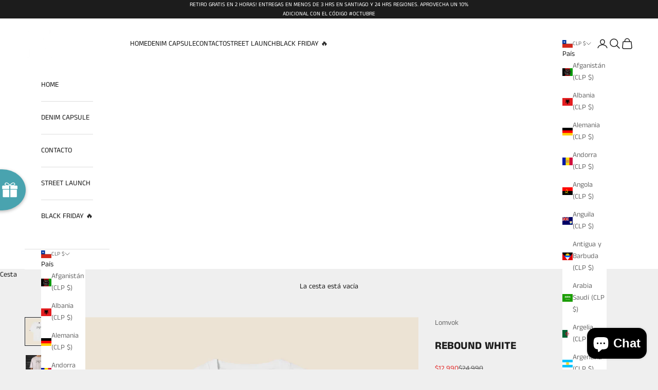

--- FILE ---
content_type: application/javascript
request_url: https://cdn.wheelio-app.com/app/wheelio/wheelio.js?v=1763448325541
body_size: 35981
content:
var _0x4568=['cookie','querySelector','Campinas','Kenya','Puerto\x20Rico','color:','split','Victoria','Turkey','LABEL','Mexico\x20City','FRANCE_CITIES','speed','Montpellier','POST','Hong\x20Kong','insertBefore','Valledupar','Lyon','.wlo_close_button','Liverpool','GDPR_TEXT','{{AU-City}}','HTMLElement','Morocco','.wlo_pull_imageS','_recart','{{Percentage}}','setAppContainer','minutes','popupShow','margin-top:\x2010px;\x20padding-top:\x205px;\x20color:\x20','exports','scrollY','smooth','Saskatoon','function','CANADA_CITIES','object','getBoundingClientRect','color:\x20','createElement','enterEmail','Konya','generateEvent','persist','wlo_input','.wlo_phoneNumber_input','cfl_','CLOSE_THANK_YOU','Utah','smoothscroll-polyfill','Chad','Taranto','Nigeria','.wlo_reject_button','#wlo-email-checkboxInput','spinWheel','top_left','CustomCointainer','Indiana','Massachusetts','wlo_gdpr_text\x20','code','round','PushOwlDenied','location','.pushowl_text','invalidEmailMessage','.wlo_main_title','appLoaded','THANK_YOU_SUB_TEXT','closeWheelio','.wlo_text','sendRecartSMS','Kitchener','subscribePushowl','background-image:\x20url(\x27','mobileInterScrollEndText','Recart','Slovakia','wlo-codebar-time','wlo_','clientWidth','Parma','Goiânia','arrow\x20arrow-right\x20arrow-top','RequiredCheckbox','texts','bigLogo','Villavicencio','Bahamas','dispatchEvent','Edge/','Ukraine','PhoneNumber','match','Romania','length','tos','Netherlands','INDIA_CITIES','randomInterval','under_button','{{State}}','scrollTo','unshift','.scr-congratulations','pageXOffset','elementScroll','wlo_codebar','Rio\x20de\x20Janeiro','interscroll__container','from','<section\x20class=\x22custom-social-proof\x22>\x20<div\x20class=\x22custom-notification\x22>\x20<div\x20class=\x22custom-notification-container\x22>\x20<div\x20class=\x22custom-notification-image-wrapper\x22>\x20<img\x20class=\x22custom-notification-image\x22\x20src=\x22\x22>\x20</div><div\x20class=\x22custom-notification-content-wrapper\x22>\x20<p\x20class=\x22custom-notification-content\x22>\x20Someone\x20from\x20Italy\x20just\x20won\x2025%\x20discount!\x20</p><small\x20class=\x22custom-notification-content-small\x22>Just\x20now</small>\x20</div></div><div\x20class=\x22custom-close\x22></div></div></section><style>.custom-social-proof{position:\x20fixed;\x20bottom:\x2020px;\x20left:\x2020px;\x20z-index:\x209999999999999\x20!important;\x20font-family:\x20\x22Open\x20Sans\x22,\x20sans-serif;\x20transition:\x20ease-in-out\x200.5s;\x20transform:\x20translateY(100px);}.custom-social-proof.right{left:\x20unset;\x20right:\x2020px;}.custom-social-proof.top{transform:\x20translateY(-100px);\x20top:\x2020px;\x20bottom:\x20unset;}.custom-social-proof.slide-in{transform:\x20translateY(0px);}.custom-social-proof\x20.custom-notification{width:\x20320px;\x20line-height:1;\x20border:\x200;\x20text-align:\x20left;\x20z-index:\x2099999;\x20box-sizing:\x20border-box;\x20font-weight:\x20400;\x20border-radius:\x206px;\x20box-shadow:\x202px\x202px\x2010px\x202px\x20rgba(11,\x2010,\x2010,\x200.2);\x20background-color:\x20#fff;\x20position:\x20relative;\x20cursor:\x20pointer;}.custom-social-proof\x20.custom-notification\x20.custom-notification-container{display:\x20flex\x20!important;\x20align-items:\x20center;\x20padding:\x2015px\x200\x2015px\x200;}.custom-social-proof\x20.custom-notification\x20.custom-notification-container\x20.custom-notification-image-wrapper\x20img{max-height:\x2075px;\x20width:\x2090px;\x20overflow:\x20hidden;\x20border-radius:\x206px\x200\x200\x206px;\x20filter:\x20invert(100%);\x20margin-left:\x2020px;\x20height:\x2040px;\x20width:\x2040px;}.custom-social-proof\x20.custom-notification\x20.custom-notification-container\x20.custom-notification-content-wrapper{margin:\x200;\x20height:\x20100%;\x20color:\x20gray;\x20padding-left:\x2020px;\x20padding-right:\x2020px;\x20border-radius:\x200\x206px\x206px\x200;\x20flex:\x201;\x20display:\x20flex\x20!important;\x20flex-direction:\x20column;\x20justify-content:\x20center;}.custom-social-proof\x20.custom-notification\x20.custom-notification-container\x20.custom-notification-content-wrapper\x20.custom-notification-content{font-family:\x20inherit\x20!important;\x20color:\x20inherit\x20!important;\x20margin:\x200\x20!important;\x20padding:\x200\x20!important;\x20font-size:\x2014px;\x20line-height:\x2016px;}.custom-social-proof\x20.custom-notification\x20.custom-notification-container\x20.custom-notification-content-wrapper\x20small{margin-top:\x205px\x20!important;\x20display:\x20block\x20!important;\x20font-size:\x2012px\x20!important;\x20opacity:\x200.8;\x20line-height:\x201;}.custom-social-proof\x20.custom-notification\x20.custom-close{position:\x20absolute;\x20top:\x208px;\x20right:\x208px;\x20height:\x2012px;\x20width:\x2012px;\x20cursor:\x20pointer;\x20transition:\x200.2s\x20ease-in-out;\x20transform:\x20rotate(45deg);\x20opacity:\x200;}.custom-social-proof\x20.custom-notification\x20.custom-close::before{content:\x20\x22\x22;\x20display:\x20block;\x20width:\x20100%;\x20height:\x202px;\x20background-color:\x20gray;\x20position:\x20absolute;\x20left:\x200;\x20top:\x205px;}.custom-social-proof\x20.custom-notification\x20.custom-close::after{content:\x20\x22\x22;\x20display:\x20block;\x20height:\x20100%;\x20width:\x202px;\x20background-color:\x20gray;\x20position:\x20absolute;\x20left:\x205px;\x20top:\x200;}.custom-social-proof\x20.custom-notification:hover\x20.custom-close{opacity:\x201;}@media\x20only\x20screen\x20and\x20(max-width:\x20500px){.custom-social-proof{width:\x20100%;\x20left:\x200;\x20right:\x20unset\x20!important}.custom-social-proof\x20.custom-notification{margin-left:\x20auto;\x20margin-right:\x20auto;}}</style>','initialized','removeAllRanges','label','left','setParallax','wlo_hidden','FORM','Dortmund','La\x20Florida','Dresden','getSeconds','Bradford','Rome','customFieldsValidation','defaultInnerHeight','scrollBehavior','desktopPullTabImg','getComputedStyle','CollectEvent','ROLLIE_TEXT_HOLDER','South\x20Africa','wlo_content','Rennes','Talca','Antarctica','Washington','Hanover(Hannover)','setSelectionRange','iOS','currentAngle','screen','ShowMailToast','Tonga','Luxembourg','innerText','gravity','#wlo-sms-checkboxInput','‎الدمّام','.wlo_hours','#scr-try-luck-btn','PROGRESS_BAR_HOLDER','toLowerCase','SMALL_LOGO','indexOf','PUSHOWL_TEXT','openApp','Saint-Étienne','fill','create','default','Malaysia','getHtmlElement','innerWidth','border-color:\x20','CUSTOM_FIELDS_HOLDER','used','parallax','Leipzig','text','images','MSStream','spinStarted','Cannot\x20find\x20module\x20\x27','.wheel_mask','https://cdn.shopify.com/shopifycloud/shop-js/modules/v2/loader.lead-capture.esm.js','scratchy','Template','REJECT_CONTAINER','Algeria','dynamicCouponGenerated','remove','Parallax','Argentina','customFields','CODEBAR_COOKIE_CODE','top','windowHeightExtra','false','Zapopan','name','expires=','stringify','currentSpeed','SliceType','.scr-btn','vendors','codebarCounter','{{CA-City}}','.custom-notification-image','wlo_font_color','Illinois','for','CLOSE_BUTTON','wheelio','WHEELIO_ROTOR','paralax-banner','Barranquilla','WheelioApp','Puebla','United\x20States','wlo-shop-login-cointainer','Antalya','class','smartMode','South\x20Dakota','toUTCString','Rhode\x20Island','Somalia','startApp','overflow','TopRight','Stuttgart','THANK_YOU_TITLE','cos','Oklahoma','Tijuana','Bangladesh','_input','windowHeight','Belém','Singapore','Trident/','initSpeed','input','margin-right','spinButton','PUSHOWL_BUTTON','FONT_COLOR','Genoa','handleRestarted','nextSibling','position:absolute;\x20z-index:9;\x20bottom:0;\x20color:#fff;\x20background-color:\x20','Coupon','addRange','DISCLAMER_TEXT','./appBase','countryCode','WHEEL_MASK','Denmark','.wlo_copy_code','getPropertyValue','THANK_YOU_CONTAINER','Edinburgh','right','New\x20Zealand','Peñalolén','contains','Köln','pointerColor','Calgary','div','pulltabShowHide','pulltab','removeParallax','path=/','popupContainer','India','forEach','notifyEmailFieldShown','fill:\x20','\x20;\x20text-align:center;\x20width:100%;\x20left:0;\x20font-size:','checked','.scr-text','.wlo_content','shopMessage','waitForPushOwl','checkbox','Curitiba','Uruguay','error','COUNTRIES','{{Minutes}}','mobileInterScrollEndTextValue','São\x20Paulo','body','background-image','parentElement','.wlo_code_cupon','Messina','Brasília','AppType','‎المدينة\x20المنورة‎','bottom','src','West\x20Virginia','Halifax','wlo_firepush',';color:','margin-left','.wlo_pulltab_holder','SPIN_BUTTON','applyTheme','createRange','data-shopmsg-plugin','China','floor','Ibagué','.wlo_thank_you\x20.wlo_subtext','getMainFieldValue','mailToastTimer','EMAIL_INPUT_VALIDATION_TOASTR_TEXT','pushowlCheckbox','emailRegex','Cartagena','#tos_container','Hungary','discountId','innerHTML','Error\x20sendRecartSMS!\x20status:\x20','Mumbai','‎سَكَاكَا','Textbox','Venice','coupon','Egypt','.custom-notification-content-wrapper','top_floating','Guinea','Bucaramanga','Palermo','.wlo_enter_email','getCodebarTimeDiff','gid','mobileInterScrollEndColor','MAIN_TITLE','background-color:\x20','__forceSmoothScrollPolyfill__','method','FIREPUSH_WIDGET','El\x20Bosque','PopupPosition','DIMMER','classList','wlo_checkbox','positionPanelHiden','.shopmessage-widget','shopLogin','Santiago','querySelectorAll','Lebanon','then','scrollTop','collectEvent','under_title','Code:\x20','safari','https://cdn.wheelio-app.com/themes/General/gift.png','Belo\x20Horizonte','\x22></span></label><span\x20class=\x22pushowl_text\x22>','substr','scrollLeft','shopifyWalletLogin','.scr-congratulations\x20.wlo_input_code','SHOP_LOGIN_COMPONENT','Bursa','focusin','facebook.loginStatus','moz','break','Portugal','https://api.recart.com/app-integrations/wheelio','Australia','TOS_CONTAINER','Kansas','./enums','cflPrefix','mobileInterScrollStartTextHeight','CLOSE_CONTAINER','setCustomColors','swingmessenger','type','FieldType','__esModule','fontColor','MSIE\x20','copyCode','margin-top:\x2010px;','London','Iceland','Ecatepec','Wuppertal','sliceColorSet3','loadCookie','Qatar','Kolkata','Used','relative','clientHeight','padding-left','Brisbane','.wlo_thank_you\x20.wlo_text','CalculateHeight','PushOwl','.wlo_dimmer','Honduras','catch','.src-text-small','Mersin','bottom_right','predictSpeed','handleError','SpinEvent','Libya','desktopPullTab','buttonFontColor','style','Delaware','Berlin','‎بريدة‎','contentEditable','Las\x20Condes','log','Bordeaux','Bahcelievler','Sydney','required','Armenia','pushowl','Diyarbakir','-checkboxInput','Umraniye','scrollMoved','wlo_loading','Maipú','San\x20Marino','wlo-panel-animate','couponSettings','required-field','.enter-email-toast','emailValidation','email','Croatia','\x20\x20\x20\x20\x20\x20\x20\x20\x20\x20\x20\x20\x0a\x20\x20\x20\x20\x20\x20\x20\x20>\x0a\x20\x20\x20\x20\x20\x20\x20\x20</shop-lead-capture>','mobile','setTimeout','getConsentCheckStatus',';\x20text-align:center;\x20width:100%;\x20left:0;\x20font-size:\x20','setPushOwl','keyboardScrollActive','join','random','Columbia','scrollToParalax','position:absolute;\x20z-index:9;\x20top:0;\x20color:#fff;\x20background-color:','.rollie-text-holder,\x20.before','Costa\x20Rica','rotate(','appContainer','options','THANK_YOU_TEXT','addEventListener','img','find','Chennai','.wlo_checkbox','pushOwlSettings','readOnly','simulationParams','parsePhoneNumber','appType','.wlo_input_code','insertAfter','rejected','hasOwnProperty','{{MX-City}}','CheckMailLoading','.wlo_disclaimer_text','CLOSE_BUTTON_ICON','Strasbourg','North\x20Carolina','Pakistan','\x22><label\x20class=\x22switch\x22><input\x20type=\x22checkbox\x22><span\x20class=\x22slider\x20round\x22\x20style=\x22background-color:','spinning','Arizona','New\x20York','Tunisia','saveCookie','Lille','#wlo_codebar','Visakhapatnam','redirect','removeEventListener','buttonColor','Bagcilar','Pune','transform','.slot_holder','prototype','number','toString','Scratchy','Montreal','Italy','gdpr','scratchCardText','christmas','wheel_spinning','setAttribute','shopLoginCode','TOAST_COPIED','textContent','wlo-shop-login','Cancún','fill:\x20#ffa3bf','.wlo_pulltab','TopLeft','setProperty','triggers','Fortaleza','bottom_floating','.wheel_holder','pushOwnDenied','Soledad','selectNodeContents','background','className','Indonesia','getSelection','FBCheckboxUnchecked','firepushSettings','rollie-text-holder','Windsor','auto','Gaziantep','4e1ff3a7b2cfdb4fa06430930f8fa62b','Quebec\x20City','mobilePullTabImg','=;\x20Path=/;\x20Expires=Thu,\x2001\x20Jan\x201970\x2000:00:01\x20GMT;','now','.wlo_panel','Monterrey','setCustomFields','scroll-arrow\x20scroll-arrow-bottom','Sweden','setAppContainerScratchy','Birmingham','Mongolia','click','mobilePullTab','phoneNumberValidation','mobileInterScrollStartTextValue','Mérida','{{Country}}','trim','custom','setTime','Edmonton','{{IN-City}}','spinEvent','focusout','libphonenumber','Wyoming','Nantes','Salvador','Maldives','wheel_holder','scrollX','Senegal','addAppEvents','settings','requestAnimationFrame','Virginia','TemplateWheelio','wlo-parallax__container','Concepción','‎أَبْهَا‎','Slovenia','mobileInterScrollEndTextHeight','BottomRight','WHEELIO_POINTER_SHADOW','{{SA-State}}','winningTitle','wlo_animate_in','New\x20Jersey','outerHeight','confirmOptin','apiKey','slide-in','copiedMessage','mobileInterScrollStartText','UK_CITIES','popupPosition','scroll-arrow','Naples','Link','webkit','shopLoginEmail','Belgium','Switzerland','Toulouse','Kanpur','startsWith','{{CL-City}}','Jamaica','.wlo_reject_container','Aruba','copy','California','getParentOffset','smallLogo','Iran','Start','tooBright','toast_animate_in','WHEELIO_POINTER','#wlo_label','Gibraltar','getElement','charAt','PositionParallax','Rwanda','wlo_text\x20wlo_progressbar_text','fbwidgets','scrollable','wlo_christmas_snow','PANEL','.wlo_seconds','rollie','parentNode','maxLength','resize','Israel','PULL_TAB_HOLDER','TURKEY_CITIES','innerHeight','Kayseri','start','San\x20Bernardo','rejectEvent','Invalid','messengerOnlyMode','message','CONTAINER_BIG','cancelAnimationFrame','main','Hyderabad','./constants','.custom-social-proof','.scratch-card-text','Options','Cali',';\x20color:\x20','availHeight','Element','popupTextSmall','top_right','startY','SAUDI_STATES','wlo_progressbar_holder','setPopup','.wlo_pointer_shadow','Montana','positionPulltab','RecartMessengerPlugin','https://cdn.wheelio-app.com','customBars','showToastMessage','Kuwait','Missouri','Sheffield','scrollBy','{{DE-City}}','.wlo_thank_you','wheel','MEXICO_CITIES','Escape','setPanelPullTab','deleteCookie','ITALY_CITIES','EMAIL_INPUT_ENTER','Losing','scroll','closeWheelioEvent','getElementById','TITLE_TEXT','Bielefeld','module','tosValidation','InputType','getHours','substring','handleAuthentication','mobileInterScrollStartColor','call','Leicester','focusIn','Wheelio','Trieste','hideInputContainer','Milan','.custom-notification','Austria','performance','Ahmedabad','pushOwlDisabled','RejectEvent','ROLLIE_USE_DISCOUNT','guiding','done','enabled','.wheelio_holder','GenerateDiscountCodeLwS','TemplatePopup','wlo-close','.wlo_btn.freeprod_only','splice','phoneRegex','REJECT_BUTTON','Izmir','animated','denied','filter','ENTER_EMAIL_TOAST','Mississippi','cloneNode','under_text','currentAnimation','Class\x20extends\x20value\x20','.copied_toast','const','instant','Marseille','add','\x0a\x20\x20\x20\x20\x20\x20\x20\x20<shop-lead-capture\x20id=\x22wlo-shop-login\x22\x20api-key=\x22','Angers','Manchester','{{TR-City}}','BottomLeft','subscriptionMode','0px','showCopiedToastAndClose','Ottawa–Gatineau','setCustomBars','deg)','Belarus','parent','navigator','disclaimer','Pennsylvania','scrollHeight','Oshawa','GDPR_CHECKBOX','pushOnly','AUSTRALIA_CITIES','polyfill','Nice',';\x20background-color:','status','Texas','.wlo_label','behavior\x20member\x20of\x20ScrollOptions\x20','Istanbul','.wlo_form','pageYOffset','{{couponName}}','Medellín','APP_HOLDER','Cuba','showOnlyCodebar','formatInternational','Ghana','winningIndex','Temuco','addEventsToContainer','getSiteId','‎عرعر‎','findIndex','.scratch-card-holder','keyup','Ecuador','shopmsg','.scr-congratulations\x20.scr-text','Germany','value','firepushEnabled','Georgia','rotationFinished','gid://shopify/DiscountCodeNode/','Hamilton','Idaho','focus','Adelaide','backgroundColor','Enter','locations','.scr-title','Recife','Afghanistan','../scripts_new/helpers/locations','CLOSE_BUTTON_CONTAINER','Nevada','setCoupon','{{UK-City}}','Wisconsin','Kentucky','dynamic','Samoa','./popupTemplate','invalidPhoneMessage','shopMessageDisabled','Perth','#slice','PULL_TAB','show','CODEBAR_COOKIE_TIME','Winnipeg','Vanuatu','.wlo_pointer','Grenoble','COPY_CODE_BUTTON','height:\x200;','test','wlo_progressholder','scr-hidden','recart','South\x20Carolina','SLICE','Dynamic','Belize','wlo_animate_out','.scratch-holder','setSlices','slices','Toulon','setTOS','iOSDevice','permission','.scr-texts','Chihuahua','Email','Bulgaria','Ciudad\x20Nezahualcóyotl','getMinutes','Coventry','offsetHeight','Bangalore','EMAIL_INPUT','{{BR-City}}','.\x20Message:\x20',';\x20width:','codebarInterval','Iowa','EMAIL_INPUT_TEXT','Djibouti','.rollie-use-discount','phoneNumber','checkMailLoading','Montenegro','Rollie','GenerateCodeEvent','color','Bochum','bind','position','AppBase','replace','‎الرياض','before','scrollIntoView','.wlo_close_icon2','Louisiana','LIST','BUTTON_FREE_PRODUCT','</a>','Monteria','#wl_copy_code','days','PULL_IMAGE','<div\x20id=\x22wheelio\x22><input\x20type=\x22hidden\x22\x20class=\x22ctInvalidEmailMessage\x22\x20value=\x22tada\x22><div\x20class=\x22wheelio_holder\x20cbb-ignored-price\x22\x20style=\x22display:\x20block;\x22><div\x20class=\x22copied_toast\x22>COPIED\x20TO\x20CLIPBOARD</div><div\x20class=\x22wlo_dimmer\x20wlo_gpuac\x22\x20style=\x22height:\x201002px;\x22></div><div\x20class=\x22wlo_panel\x20wlo-open\x20wlo_gpuac\x22><!--\x20=======================\x20TEXT\x20CONTENT\x20========================\x20--><div\x20class=\x22wlo_content\x20ed_flex\x20ed_flex_vert\x22><div\x20class=\x22wlo_logo\x20wlo_gpuac\x22></div><div\x20class=\x22wlo_form\x20wlo_gpuac\x20wlo_font_color\x22><div\x20class=\x22wlo_loader_holder\x20wlo_hidden\x22><div\x20class=\x22wlo_loader_dimmer\x22></div><div\x20class=\x22gpu_acc\x20wlo_loader\x20preloader-wrapper\x20extremex\x22><div\x20class=\x22spinner-layer\x22><div\x20class=\x22circle-clipper\x20left\x22><div\x20class=\x22circle\x22></div></div><div\x20class=\x22gap-patch\x22><div\x20class=\x22circle\x22></div></div><div\x20class=\x22circle-clipper\x20right\x22><div\x20class=\x22circle\x22></div></div></div></div></div><div\x20class=\x22wlo_enter_email\x20wlo_gpuac\x22><div\x20class=\x22wlo_title\x20wlo_main_title\x22>Wheelio\x20Test\x20Store\x20<b>specialbonus</b>\x20unlocked</div><div\x20class=\x22wlo_text\x22>You\x20have\x20a\x20chance\x20to\x20win\x20a\x20nice\x20big\x20fat\x20discount.\x20Are\x20you\x20ready?</div><div\x20class=\x22wlo_small_text\x20wlo_disclaimer_text\x22>*\x20You\x20can\x20spin\x20the\x20wheel\x20only\x20once.<br>*\x20If\x20you\x20win,\x20you\x20can\x20claim\x20your\x20coupon\x20for\x2010\x20mins\x20only!</div><div\x20class=\x22wlo_btn\x20pushowl_button\x20wlo_hidden\x22\x20id=\x22pushowl_button\x22>Subscribe\x20to\x20Push</div><div\x20class=\x22wlo_text\x20pushowl_text\x20wlo_hidden\x22\x20style=\x22text-align:\x20center;\x20padding-bottom:\x2010px;\x22>~\x20OR\x20~</div><div\x20class=\x22wlo_toast\x20enter_email_toast\x20toast_animate_out\x22>pimpek</div><div\x20id=\x22wl_custom_fields_holder\x22><div\x20id=\x22tos_container\x22></div><input\x20class=\x22wlo_hidden\x22\x20type=\x22hidden\x22\x20name=\x22gdprCountryCode\x22\x20id=\x22gdprCountryCode\x22\x20data-field-name=\x22gdprCountryCode\x22\x20value=\x22SI\x22>\x20<input\x20class=\x22wlo_hidden\x22\x20type=\x22hidden\x22\x20name=\x22gdprIp\x22\x20id=\x22gdprIp\x22\x20data-field-name=\x22gdprIp\x22\x20value=\x22195.210.226.47\x22></div><div\x20class=\x22wlo_btn\x20wlo_try_luck_btn\x22\x20id=\x22try_luck_btn\x22>try\x20your\x20luck</div></div><div\x20class=\x22wlo_thank_you\x20wlo_hidden\x20wlo_gpuac\x22><div\x20class=\x22wlo_title\x22>Hurrah!\x20<span>You&#39;ve\x20hit\x20<b\x20class=\x22item_name\x22></b>\x20</span>.\x20Lucky\x20day!</div><div\x20class=\x22wlo_text\x20item_description\x22>Dont\x20forget\x20to\x20use\x20the\x20discount\x20code\x20at\x20checkout!</div><div\x20class=\x22wlo_subtext\x20item_description\x20not4freeprod\x22><span>Your\x20discount\x20code\x20is:</span></div><div\x20class=\x22not4freeprod\x22><input\x20class=\x22wlo_input_code\x20wlo_input\x22\x20readonly=\x22readonly\x22\x20id=\x22wl_code_input\x22\x20type=\x22text\x22></div><div\x20class=\x22wlo_btn\x20wlo_close_thank_you\x20not4freeprod\x22>Close</div><div\x20class=\x22wlo_btn\x20wlo_copy_code\x20not4freeprod\x22\x20data-clipboard-action=\x22copy\x22\x20data-clipboard-target=\x22#wl_code_input\x22\x20id=\x22wl_copy_code\x22>Continue\x20&amp;\x20use\x20discount</div><div\x20class=\x22free_prod_img\x20freeprod_only\x22></div><div\x20class=\x22wlo_btn\x20freeprod_only\x22\x20id=\x22wl_get_free_product\x22>Take\x20it!</div></div></div><div\x20class=\x22wlo_close\x20wlo_gpuac\x20wlo_close_container\x22><span\x20class=\x22wlo_close_button\x20wlo_text\x22>No,\x20I\x20dont\x20feel\x20lucky</span><div\x20class=\x22wlo_close_icon2\x20wlo_close_button\x22></div></div><div\x20class=\x22wlo_close\x20wlo_gpuac\x20wlo_hidden\x20wlo_reject_container\x22><span\x20class=\x22wlo_text\x22>Reject\x20Discount\x20Code</span><div\x20class=\x22wlo_close_icon2\x20wlo_close_button\x20wlo_reject_button\x22></div></div></div><!--\x20==========================\x20WHEEL\x20============================\x20--><div\x20class=\x22wheel_holder\x20wlo_gpuac\x22\x20style=\x22font-size:\x2016px;\x22><div\x20class=\x22wlo_proportions_holder\x22\x20style=\x22padding-bottom:\x20100%;\x22></div><div\x20class=\x22wlo_shadow\x20wlo_gpuac\x22\x20style=\x22transform:\x20translate(0px,\x200px);\x22></div><div\x20class=\x22wlo_shadow_2\x20wlo_gpuac\x22\x20style=\x22transform:\x20translate(0px,\x200px);\x22></div><div\x20class=\x22wheel_mask\x20wlo_gpuac\x22\x20style=\x22transform:\x20translate(0px,\x200px)\x20rotate(0deg);\x22><!--\x2039deg\x20--><div\x20class=\x22wheel_rotor\x20wlo_gpuac\x22\x20style=\x22transform:\x20rotate(39deg);\x22><div\x20class=\x22wheel_bg\x22\x20style=\x22filter:\x20hue-rotate(360deg)\x20saturate(105%);\x22></div><svg\x20viewBox=\x227.612529277801514\x207.612892150878906\x20484.777099609375\x20484.7785949707031\x22\x20xmlns=\x22http://www.w3.org/2000/svg\x22\x20class=\x22wheel_bg_svg\x20wheel_bg\x22\x20preserveAspectRatio=\x22xMidYMid\x22><rect\x20x=\x22-391.731\x22\x20y=\x22-3055.118\x22\x20width=\x227\x22\x20height=\x22500\x22\x20rx=\x225.983\x22\x20ry=\x225.983\x22\x20transform=\x22matrix(-0.707106,\x20-0.707108,\x20-0.707108,\x200.707106,\x20-2008.041992,\x201958.994629)\x22\x20style=\x22fill:\x20rgb(244,\x20244,\x20244);\x22/><rect\x20x=\x22391.731\x22\x20y=\x223055.13\x22\x20width=\x227\x22\x20height=\x22500\x22\x20rx=\x225.983\x22\x20ry=\x225.983\x22\x20transform=\x22matrix(0.25882,\x20-0.965926,\x20-0.965926,\x20-0.25882,\x203340.217285,\x201487.197632)\x22\x20style=\x22fill:\x20rgb(244,\x20244,\x20244);\x22/><rect\x20x=\x22391.731\x22\x20y=\x223055.131\x22\x20width=\x227\x22\x20height=\x22500\x22\x20rx=\x225.983\x22\x20ry=\x225.983\x22\x20transform=\x22matrix(-0.25882,\x20-0.965926,\x200.965926,\x20-0.25882,\x20-2840.216309,\x201487.197388)\x22\x20style=\x22fill:\x20rgb(244,\x20244,\x20244);\x22/><rect\x20x=\x22-391.731\x22\x20y=\x22-3055.141\x22\x20width=\x227\x22\x20height=\x22500\x22\x20rx=\x225.983\x22\x20ry=\x225.983\x22\x20transform=\x22matrix(0.965926,\x200.25882,\x200.25882,\x20-0.965926,\x201351.028931,\x20-2359.07666)\x22\x20style=\x22fill:\x20rgb(244,\x20244,\x20244);\x22/><rect\x20x=\x22391.731\x22\x20y=\x223055.114\x22\x20width=\x227\x22\x20height=\x22500\x22\x20rx=\x225.983\x22\x20ry=\x225.983\x22\x20transform=\x22matrix(0.707106,\x20-0.707108,\x200.707108,\x200.707106,\x20-2366.541504,\x20-1807.59375)\x22\x20style=\x22fill:\x20rgb(244,\x20244,\x20244);\x22/><rect\x20x=\x22391.731\x22\x20y=\x223055.141\x22\x20width=\x227\x22\x20height=\x22500\x22\x20rx=\x225.983\x22\x20ry=\x225.983\x22\x20transform=\x22matrix(0.965926,\x20-0.25882,\x200.25882,\x200.965926,\x20-987.199463,\x20-2840.224121)\x22\x20style=\x22fill:\x20rgb(255,\x20255,\x20255);\x22/><path\x20id=\x22slice1\x22\x20d=\x22M\x20198.006\x20174.684\x20L\x20257.106\x20394.17\x20L\x20138.906\x20394.17\x20L\x20198.006\x20174.684\x20Z\x22\x20transform=\x22matrix(0.000076,\x20-1,\x201,\x200.000076,\x2075.293823,\x20447.999969)\x22\x20style=\x22fill:\x20rgb(247,\x20131,\x20138);\x22\x20bx:shape=\x22triangle\x20138.906\x20174.684\x20118.2\x20219.486\x200.5\x200\x201@cf69e84e\x22/><path\x20id=\x22slice2\x22\x20d=\x22M\x20198.007\x20174.694\x20L\x20257.107\x20394.193\x20L\x20138.907\x20394.193\x20L\x20198.007\x20174.694\x20Z\x22\x20transform=\x22matrix(0.500016,\x200.866016,\x200.867161,\x20-0.498033,\x20-0.480058,\x20165.517059)\x22\x20style=\x22fill:\x20rgb(158,\x20204,\x20194);\x22\x20bx:shape=\x22triangle\x20138.907\x20174.694\x20118.2\x20219.499\x200.5\x200\x201@2ba8ea52\x22/><path\x20id=\x22slice3\x22\x20d=\x22M\x20198.007\x20174.694\x20L\x20257.107\x20394.193\x20L\x20138.907\x20394.193\x20L\x20198.007\x20174.694\x20Z\x22\x20transform=\x22matrix(0.866035,\x200.499984,\x200.501967,\x20-0.86489,\x20-9.167584,\x20302.092163)\x22\x20style=\x22fill:\x20rgb(86,\x2065,\x2059);\x22\x20bx:shape=\x22triangle\x20138.907\x20174.694\x20118.2\x20219.499\x200.5\x200\x201@2ba8ea52\x22/><path\x20id=\x22slice4\x22\x20d=\x22M\x20198.006\x20174.684\x20L\x20257.106\x20394.17\x20L\x20138.906\x20394.17\x20L\x20198.006\x20174.684\x20Z\x22\x20transform=\x22matrix(1,\x20-0.000076,\x20-0.000076,\x20-1,\x2052.009354,\x20424.69455)\x22\x20style=\x22fill:\x20rgb(242,\x20235,\x20206);\x22\x20bx:shape=\x22triangle\x20138.906\x20174.684\x20118.2\x20219.486\x200.5\x200\x201@cf69e84e\x22/><path\x20id=\x22slice5\x22\x20d=\x22M\x20-79.807\x20-174.694\x20L\x20-20.707\x2044.805\x20L\x20-138.907\x2044.805\x20L\x20-79.807\x20-174.694\x20Z\x22\x20transform=\x22matrix(-0.866035,\x200.499984,\x20-0.501967,\x20-0.86489,\x2093.210938,\x20138.809357)\x22\x20style=\x22fill:\x20rgb(247,\x20131,\x20138);\x22\x20bx:shape=\x22triangle\x20-138.907\x20-174.694\x20118.2\x20219.499\x200.5\x200\x201@8cae2bf0\x22/><path\x20id=\x22slice6\x22\x20d=\x22M\x20-79.807\x20-174.694\x20L\x20-20.707\x2044.805\x20L\x20-138.907\x2044.805\x20L\x20-79.807\x20-174.694\x20Z\x22\x20transform=\x22matrix(-0.500016,\x200.866016,\x20-0.867161,\x20-0.498033,\x2058.627312,\x20232.113098)\x22\x20style=\x22fill:\x20rgb(158,\x20204,\x20194);\x22\x20bx:shape=\x22triangle\x20-138.907\x20-174.694\x20118.2\x20219.499\x200.5\x200\x201@8cae2bf0\x22/><path\x20id=\x22slice7\x22\x20d=\x22M\x20-79.806\x20-174.684\x20L\x20-20.706\x2044.802\x20L\x20-138.906\x2044.802\x20L\x20-79.806\x20-174.684\x20Z\x22\x20transform=\x22matrix(-0.000076,\x20-1,\x20-1,\x200.000076,\x2075.37233,\x20170.204788)\x22\x20style=\x22fill:\x20rgb(86,\x2065,\x2059);\x22\x20bx:shape=\x22triangle\x20-138.906\x20-174.684\x20118.2\x20219.486\x200.5\x200\x201@87bd6520\x22/><path\x20id=\x22slice8\x22\x20d=\x22M\x20-79.807\x20-174.694\x20L\x20-20.707\x2044.805\x20L\x20-138.907\x2044.805\x20L\x20-79.807\x20-174.694\x20Z\x22\x20transform=\x22matrix(-0.500016,\x20-0.866016,\x20-0.867161,\x200.498033,\x2058.592789,\x20267.900421)\x22\x20style=\x22fill:\x20rgb(242,\x20235,\x20206);\x22\x20bx:shape=\x22triangle\x20-138.907\x20-174.694\x20118.2\x20219.499\x200.5\x200\x201@8cae2bf0\x22/><path\x20id=\x22slice9\x22\x20d=\x22M\x20-79.807\x20-174.694\x20L\x20-20.707\x2044.805\x20L\x20-138.907\x2044.805\x20L\x20-79.807\x20-174.694\x20Z\x22\x20transform=\x22matrix(-0.866035,\x20-0.499984,\x20-0.501967,\x200.86489,\x2093.207901,\x20361.176483)\x22\x20style=\x22fill:\x20rgb(247,\x20131,\x20138);\x22\x20bx:shape=\x22triangle\x20-138.907\x20-174.694\x20118.2\x20219.499\x200.5\x200\x201@8cae2bf0\x22/><path\x20id=\x22slice10\x22\x20d=\x22M\x20198.006\x20174.684\x20L\x20257.106\x20394.17\x20L\x20138.906\x20394.17\x20L\x20198.006\x20174.684\x20Z\x22\x20transform=\x22matrix(1,\x200.000076,\x20-0.000076,\x201,\x2052.009193,\x2075.30545)\x22\x20style=\x22fill:\x20rgb(158,\x20204,\x20194);\x22\x20bx:shape=\x22triangle\x20138.906\x20174.684\x20118.2\x20219.486\x200.5\x200\x201@cf69e84e\x22/><path\x20id=\x22slice11\x22\x20d=\x22M\x20198.007\x20174.694\x20L\x20257.107\x20394.193\x20L\x20138.907\x20394.193\x20L\x20198.007\x20174.694\x20Z\x22\x20transform=\x22matrix(0.866035,\x20-0.499984,\x200.501967,\x200.86489,\x20-9.18774,\x20197.90329)\x22\x20style=\x22fill:\x20rgb(86,\x2065,\x2059);\x22\x20bx:shape=\x22triangle\x20138.907\x20174.694\x20118.2\x20219.499\x200.5\x200\x201@2ba8ea52\x22/><path\x20id=\x22slice12\x22\x20d=\x22M\x20198.007\x20174.694\x20L\x20257.107\x20394.193\x20L\x20138.907\x20394.193\x20L\x20198.007\x20174.694\x20Z\x22\x20transform=\x22matrix(0.500016,\x20-0.866016,\x200.867161,\x200.498033,\x20-0.501308,\x20334.483795)\x22\x20style=\x22fill:\x20rgb(242,\x20235,\x20206);\x22\x20bx:shape=\x22triangle\x20138.907\x20174.694\x20118.2\x20219.499\x200.5\x200\x201@2ba8ea52\x22/><path\x20d=\x22M\x20-250\x20-250\x20m\x20-228.606\x200\x20a\x20228.606\x20228.606\x200\x201\x200\x20457.212\x200\x20a\x20228.606\x20228.606\x200\x201\x200\x20-457.212\x200\x20Z\x20M\x20-250\x20-250\x20m\x20-214.272\x200\x20a\x20214.272\x20214.272\x200\x200\x201\x20428.544\x200\x20a\x20214.272\x20214.272\x200\x200\x201\x20-428.544\x200\x20Z\x22\x20style=\x22stroke-width:\x200px;\x20stroke-miterlimit:\x201;\x20stroke-dashoffset:\x20-5px;\x20fill:\x20rgb(255,\x20255,\x20255);\x22\x20transform=\x22matrix(-1,\x200,\x200,\x20-1,\x200,\x200)\x22\x20bx:shape=\x22ring\x20-250\x20-250\x20214.272\x20214.272\x20228.606\x20228.606\x201@080695cb\x22/><circle\x20cx=\x22250\x22\x20cy=\x22250\x22\x20r=\x2255.861\x22\x20style=\x22fill:\x20rgb(255,\x20255,\x20255);\x22/><circle\x20cx=\x2235.735\x22\x20cy=\x22307.833\x22\x20r=\x225.021\x22\x20style=\x22fill:\x20rgb(46,\x2046,\x2046);\x22/><circle\x20cx=\x2293.148\x22\x20cy=\x22406.428\x22\x20r=\x225.021\x22\x20style=\x22fill:\x20rgb(46,\x2046,\x2046);\x22/><circle\x20cx=\x22192.644\x22\x20cy=\x22463.991\x22\x20r=\x225.021\x22\x20style=\x22fill:\x20rgb(46,\x2046,\x2046);\x22/><circle\x20cx=\x22307.47\x22\x20cy=\x22463.39\x22\x20r=\x225.021\x22\x20style=\x22fill:\x20rgb(46,\x2046,\x2046);\x22/><circle\x20cx=\x22405.613\x22\x20cy=\x22406.277\x22\x20r=\x225.021\x22\x20style=\x22fill:\x20rgb(46,\x2046,\x2046);\x22/><circle\x20cx=\x22463.327\x22\x20cy=\x22307.383\x22\x20r=\x225.021\x22\x20style=\x22fill:\x20rgb(46,\x2046,\x2046);\x22/><circle\x20cx=\x22463.177\x22\x20cy=\x22192.406\x22\x20r=\x225.021\x22\x20style=\x22fill:\x20rgb(46,\x2046,\x2046);\x22/><circle\x20cx=\x22405.763\x22\x20cy=\x2293.361\x22\x20r=\x225.021\x22\x20style=\x22fill:\x20rgb(46,\x2046,\x2046);\x22/><circle\x20cx=\x22306.869\x22\x20cy=\x2235.798\x22\x20r=\x225.021\x22\x20style=\x22fill:\x20rgb(46,\x2046,\x2046);\x22/><circle\x20cx=\x22192.193\x22\x20cy=\x2235.497\x22\x20r=\x225.021\x22\x20style=\x22fill:\x20rgb(46,\x2046,\x2046);\x22/><circle\x20cx=\x2292.547\x22\x20cy=\x2292.76\x22\x20r=\x225.021\x22\x20style=\x22fill:\x20rgb(46,\x2046,\x2046);\x22/><circle\x20cx=\x2235.133\x22\x20cy=\x22192.256\x22\x20r=\x225.021\x22\x20style=\x22fill:\x20rgb(46,\x2046,\x2046);\x22/></svg><div\x20class=\x22wlo_proto\x20wlo_label\x22>You\x20can\x20get\x20if\x20for\x20free!</div><div\x20class=\x22wlo_label\x22\x20id=\x22wlo_label1\x22\x20style=\x22transform:\x20rotate(0deg)\x20translate(0px,\x20-50%);\x22>Coupon\x20name\x201</div><div\x20class=\x22wlo_label\x22\x20id=\x22wlo_label2\x22\x20style=\x22transform:\x20rotate(-30deg)\x20translate(0px,\x20-50%);\x22>No\x20lucktoday</div><div\x20class=\x22wlo_label\x22\x20id=\x22wlo_label3\x22\x20style=\x22transform:\x20rotate(-60deg)\x20translate(0px,\x20-50%);\x22>Coupon\x20name\x202</div><div\x20class=\x22wlo_label\x22\x20id=\x22wlo_label4\x22\x20style=\x22transform:\x20rotate(-90deg)\x20translate(0px,\x20-50%);\x22>Almost</div><div\x20class=\x22wlo_label\x22\x20id=\x22wlo_label5\x22\x20style=\x22transform:\x20rotate(-120deg)\x20translate(0px,\x20-50%);\x22>Coupon\x20name\x203</div><div\x20class=\x22wlo_label\x22\x20id=\x22wlo_label6\x22\x20style=\x22transform:\x20rotate(-150deg)\x20translate(0px,\x20-50%);\x22>Nothing</div><div\x20class=\x22wlo_label\x22\x20id=\x22wlo_label7\x22\x20style=\x22transform:\x20rotate(-180deg)\x20translate(0px,\x20-50%);\x22>Coupon\x20name\x204</div><div\x20class=\x22wlo_label\x22\x20id=\x22wlo_label8\x22\x20style=\x22transform:\x20rotate(-210deg)\x20translate(0px,\x20-50%);\x22>Sorry!</div><div\x20class=\x22wlo_label\x22\x20id=\x22wlo_label9\x22\x20style=\x22transform:\x20rotate(-240deg)\x20translate(0px,\x20-50%);\x22>Coupon\x20name\x205</div><div\x20class=\x22wlo_label\x22\x20id=\x22wlo_label10\x22\x20style=\x22transform:\x20rotate(-270deg)\x20translate(0px,\x20-50%);\x22>Nope</div><div\x20class=\x22wlo_label\x22\x20id=\x22wlo_label11\x22\x20style=\x22transform:\x20rotate(-300deg)\x20translate(0px,\x20-50%);\x22>Coupon\x20name\x206</div><div\x20class=\x22wlo_label\x22\x20id=\x22wlo_label12\x22\x20style=\x22transform:\x20rotate(-330deg)\x20translate(0px,\x20-50%);\x22>Next\x20time</div></div><div\x20class=\x22wlo_small_logo\x22></div></div><div\x20class=\x22wlo_pointer_shadow\x20wlo_gpuac\x22\x20style=\x22transform:\x20translate(0px,\x200px)\x20rotate(0deg);\x22><div\x20class=\x22wlo_proportions_holder\x22\x20style=\x22padding-bottom:\x2050%;\x22></div></div><svg\x20class=\x22wlo_pointer\x20wlo_gpuac\x22\x20style=\x22transform:\x20translate(0px,\x200px)\x20rotate(0deg);\x22\x20viewBox=\x2297.24600219726562\x20168.51699829101562\x20265.5580139160156\x20133.88601684570312\x22\x20width=\x22265.558\x22\x20height=\x22133.886\x22\x20xmlns=\x22http://www.w3.org/2000/svg\x22><g><circle\x20cx=\x22295.861\x22\x20cy=\x22235.46\x22\x20r=\x2266.943\x22></circle><circle\x20cx=\x22105.984\x22\x20cy=\x22235.739\x22\x20r=\x228.738\x22></circle><rect\x20x=\x22111.298\x22\x20y=\x22171.141\x22\x20width=\x22190.716\x22\x20height=\x2216.219\x22\x20transform=\x22matrix(0.953493,\x20-0.301415,\x200.301415,\x200.953493,\x20-53.366337,\x2097.47113)\x22></rect><rect\x20x=\x22111.298\x22\x20y=\x22171.141\x22\x20width=\x22190.716\x22\x20height=\x2216.219\x22\x20transform=\x22matrix(0.953493,\x200.301415,\x200.301415,\x20-0.953493,\x20-51.409434,\x20374.284851)\x22></rect><rect\x20x=\x22130.314\x22\x20y=\x22222.036\x22\x20width=\x2258.725\x22\x20height=\x2229.642\x22></rect><rect\x20x=\x22214.207\x22\x20y=\x22199.104\x22\x20width=\x2227.964\x22\x20height=\x2271.028\x22></rect><rect\x20x=\x22173.937\x22\x20y=\x22208.612\x22\x20width=\x2255.369\x22\x20height=\x2255.369\x22></rect><circle\x20cx=\x22295.862\x22\x20cy=\x22234.899\x22\x20r=\x2223.603\x22\x20class=\x22wlo_pin\x22\x20style=\x22fill:\x20white;\x22></circle></g></svg></div></div><div\x20class=\x22wlo_toast\x20wlo_gpuac\x20wlo_hidden\x22>Message</div></div><div\x20class=\x22wlo_pulltab_holder\x20wlo_gpuac\x22><div\x20class=\x22wlo_pulltab\x20wlo_hidden\x22><div\x20class=\x22pull_bg\x22><div\x20class=\x22wlo_pull_tab_content\x22><div\x20class=\x22wlo_pull_image\x22></div><div\x20class=\x22wlo_title\x20wlo_hidden\x22></div></div></div></div></div><div\x20id=\x22wlo-shop-login-cointainer\x22></div></div>','wlo_progressbar','LOGO','childNodes','Brescia','theme','shakeInput','Bhutan','PULL_TAB_COLOR','select','pointerAngle','values','customAppContainer','background-color:','marginRight','appendChild','Dominican\x20Republic','application/json','Glasgow','.pushowl_checkbox','France','userAgent','toast_animate_out','\x27);','Dominica','wlo_invert_input','Dijon','StartSpin','active','.wlo_close_btn','.pull_bg','prepend','head','Thane','Guadalajara','freeSpin','#wl_custom_fields_holder','MAIN_TEXT','Japan','px;\x20min-height:55px;\x20line-height:\x2050px;','PULL_TAB_CHRISTMAS','FieldErrorType','showCodebar','losing','‎تَبُوْك‎','Antofagasta','url(\x27','.wlo_','wlo-','createTextNode','Bari','host','handleComplete','Lithuania','Canada','.wlo_panel\x20.shopmessage-widget','getSessionId','padding-right','Pereira','Estonia','Korea','__proto__','cursor','{{IT-City}}','calculateFrame','preventDefault','Albania','height','EMAIL_INPUT_VALIDATION_TEXT','#wlo-gdpr-checkboxInput','Nottingham','Soacha','container--big','Belfast','setShopMessage','.ctInvalidEmailMessage','setCouponBarCodeCounter','finishRotation','Latvia','Melbourne','scrollWidth','isEnabled','SHOP_LOGIN_CONTAINER','placeholder','arrow\x20arrow-left\x20arrow-bottom','CDN_URL','.wlo_christmas_pulltab','Adana','Alabama','getElementsByClassName','tel','setToastHeight','Checkbox','GDPR_LABEL','Thailand','Cankaya','setCustomTexts','wlo_invert_colors','AnimateParallax','hex','invalid','concat','./templates/wheelio.template','shopmessage-widget','slicesCount','getHTMLInputElement','</span><div>','hours','Lucknow','.pushowl_button','slice','.wlo_logo','behavior','GERMANY_CITIES','INPUT_CODE','Brazil','getTime','./parallax','.scr-congratulations\x20.wlo_subtext','Ohio','execCommand','CHILE_CITIES','<div\x20id=\x22wlo_codebar\x22\x20class=\x22wlo_codebar\x20wlo_hidden\x22\x20style=\x22transform:\x20translate(0px);\x22>\x20<div\x20class=\x22wcb_coupon_text\x20wlo_bar_text\x20wcb_div\x22></div><div\x20class=\x22wlo_code_cupon\x20wcb_div\x22></div><span\x20class=\x22wlo_mobile_br\x22><br/></span>\x20<div\x20class=\x22wlo_countdown\x20wcb_div\x22>\x20<div\x20class=\x22wlo_bar_timeText\x20wcb_div\x22></div><div\x20class=\x22wlo_counter\x20wlo_days\x20wlo_hidden\x20wcb_div\x22><span></span>m</div><div\x20class=\x22wlo_counter\x20wlo_hours\x20wlo_hidden\x20wcb_div\x22><span></span>m</div><div\x20class=\x22wlo_counter\x20wlo_minutes\x20wcb_div\x22><span></span>m</div><div\x20class=\x22wlo_counter\x20wlo_seconds\x20wcb_div\x22><span></span>s</div></div><div\x20class=\x22wlo_close_btn\x20wcb_div\x22><div\x20class=\x22wlo_close_icon2\x20wlo_close_button\x22\x20style=\x22border-color:\x20#ffffff;\x22></div></div><div\x20class=\x22wlo_close_btn\x20wlo_mobile_only\x20wcb_div\x22></div></div>','href','Bremen','this','messengerSettings','constructor','Paris'];(function(_0x5cd01f,_0x14717d){var _0x23ac08=function(_0x13c96c){while(--_0x13c96c){_0x5cd01f['push'](_0x5cd01f['shift']());}};_0x23ac08(++_0x14717d);}(_0x4568,0x17e));var _0x453d=function(_0x5cd01f,_0x14717d){_0x5cd01f=_0x5cd01f-0x0;var _0x23ac08=_0x4568[_0x5cd01f];return _0x23ac08;};!function t(_0xf4bb6e,_0x3c6630,_0x286810){function _0x3a4090(_0x11eaa4,_0x4b6c52){if(!_0x3c6630[_0x11eaa4]){if(!_0xf4bb6e[_0x11eaa4]){var _0x4f7fb6=_0x453d('0x29a')==typeof require&&require;if(!_0x4b6c52&&_0x4f7fb6)return _0x4f7fb6(_0x11eaa4,!0x0);if(_0x3f39a1)return _0x3f39a1(_0x11eaa4,!0x0);var _0x11e253=new Error(_0x453d('0x327')+_0x11eaa4+'\x27');throw _0x11e253[_0x453d('0x2b5')]='MODULE_NOT_FOUND',_0x11e253;}var _0x3bb12b=_0x3c6630[_0x11eaa4]={'exports':{}};_0xf4bb6e[_0x11eaa4][0x0][_0x453d('0x13c')](_0x3bb12b[_0x453d('0x296')],function(_0x2c4082){return _0x3a4090(_0xf4bb6e[_0x11eaa4][0x1][_0x2c4082]||_0x2c4082);},_0x3bb12b,_0x3bb12b[_0x453d('0x296')],t,_0xf4bb6e,_0x3c6630,_0x286810);}return _0x3c6630[_0x11eaa4][_0x453d('0x296')];}for(var _0x3f39a1=_0x453d('0x29a')==typeof require&&require,_0x4dcfc4=0x0;_0x4dcfc4<_0x286810[_0x453d('0x2d8')];_0x4dcfc4++)_0x3a4090(_0x286810[_0x4dcfc4]);return _0x3a4090;}({1:[function(_0x3f7301,_0x39a8ea,_0x13a693){!function(){'use strict';function _0x33c5ce(){var _0x3ba3db=window,_0x7a58b1=document;if(!(_0x453d('0x2f8')in _0x7a58b1['documentElement'][_0x453d('0x26')])||!0x0===_0x3ba3db[_0x453d('0x3cb')]){var _0x401165,_0x5d369a=_0x3ba3db[_0x453d('0x28d')]||_0x3ba3db[_0x453d('0x114')],_0x58c749={'scroll':_0x3ba3db[_0x453d('0x130')]||_0x3ba3db[_0x453d('0x2df')],'scrollBy':_0x3ba3db[_0x453d('0x125')],'elementScroll':_0x5d369a['prototype'][_0x453d('0x130')]||_0x38a048,'scrollIntoView':_0x5d369a[_0x453d('0x78')]['scrollIntoView']},_0x3c35af=_0x3ba3db[_0x453d('0x145')]&&_0x3ba3db[_0x453d('0x145')][_0x453d('0xa1')]?_0x3ba3db['performance']['now'][_0x453d('0x1e5')](_0x3ba3db[_0x453d('0x145')]):Date[_0x453d('0xa1')],_0x2cd6b2=(_0x401165=_0x3ba3db[_0x453d('0x171')][_0x453d('0x20a')],new RegExp([_0x453d('0x7'),_0x453d('0x362'),_0x453d('0x2d3')][_0x453d('0x48')]('|'))[_0x453d('0x1bc')](_0x401165)?0x1:0x0);_0x3ba3db[_0x453d('0x130')]=_0x3ba3db['scrollTo']=function(){void 0x0!==arguments[0x0]&&(!0x0!==_0x4d1106(arguments[0x0])?_0x4cf7fc['call'](_0x3ba3db,_0x7a58b1[_0x453d('0x397')],void 0x0!==arguments[0x0][_0x453d('0x2ec')]?~~arguments[0x0][_0x453d('0x2ec')]:_0x3ba3db[_0x453d('0xbd')]||_0x3ba3db[_0x453d('0x2e2')],void 0x0!==arguments[0x0][_0x453d('0x334')]?~~arguments[0x0][_0x453d('0x334')]:_0x3ba3db[_0x453d('0x297')]||_0x3ba3db[_0x453d('0x182')]):_0x58c749[_0x453d('0x130')][_0x453d('0x13c')](_0x3ba3db,void 0x0!==arguments[0x0][_0x453d('0x2ec')]?arguments[0x0][_0x453d('0x2ec')]:_0x453d('0x29c')!=typeof arguments[0x0]?arguments[0x0]:_0x3ba3db[_0x453d('0xbd')]||_0x3ba3db['pageXOffset'],void 0x0!==arguments[0x0]['top']?arguments[0x0][_0x453d('0x334')]:void 0x0!==arguments[0x1]?arguments[0x1]:_0x3ba3db[_0x453d('0x297')]||_0x3ba3db['pageYOffset']));},_0x3ba3db['scrollBy']=function(){void 0x0!==arguments[0x0]&&(_0x4d1106(arguments[0x0])?_0x58c749['scrollBy'][_0x453d('0x13c')](_0x3ba3db,void 0x0!==arguments[0x0][_0x453d('0x2ec')]?arguments[0x0][_0x453d('0x2ec')]:_0x453d('0x29c')!=typeof arguments[0x0]?arguments[0x0]:0x0,void 0x0!==arguments[0x0]['top']?arguments[0x0]['top']:void 0x0!==arguments[0x1]?arguments[0x1]:0x0):_0x4cf7fc[_0x453d('0x13c')](_0x3ba3db,_0x7a58b1['body'],~~arguments[0x0][_0x453d('0x2ec')]+(_0x3ba3db[_0x453d('0xbd')]||_0x3ba3db[_0x453d('0x2e2')]),~~arguments[0x0][_0x453d('0x334')]+(_0x3ba3db[_0x453d('0x297')]||_0x3ba3db[_0x453d('0x182')])));},_0x5d369a[_0x453d('0x78')]['scroll']=_0x5d369a['prototype']['scrollTo']=function(){if(void 0x0!==arguments[0x0])if(!0x0!==_0x4d1106(arguments[0x0])){var _0x30f509=arguments[0x0][_0x453d('0x2ec')],_0x561c66=arguments[0x0][_0x453d('0x334')];_0x4cf7fc[_0x453d('0x13c')](this,this,void 0x0===_0x30f509?this['scrollLeft']:~~_0x30f509,void 0x0===_0x561c66?this[_0x453d('0x3da')]:~~_0x561c66);}else{if(_0x453d('0x79')==typeof arguments[0x0]&&void 0x0===arguments[0x1])throw new SyntaxError('Value\x20could\x20not\x20be\x20converted');_0x58c749['elementScroll'][_0x453d('0x13c')](this,void 0x0!==arguments[0x0][_0x453d('0x2ec')]?~~arguments[0x0][_0x453d('0x2ec')]:_0x453d('0x29c')!=typeof arguments[0x0]?~~arguments[0x0]:this[_0x453d('0x3e3')],void 0x0!==arguments[0x0][_0x453d('0x334')]?~~arguments[0x0]['top']:void 0x0!==arguments[0x1]?~~arguments[0x1]:this['scrollTop']);}},_0x5d369a['prototype'][_0x453d('0x125')]=function(){void 0x0!==arguments[0x0]&&(!0x0!==_0x4d1106(arguments[0x0])?this[_0x453d('0x130')]({'left':~~arguments[0x0]['left']+this['scrollLeft'],'top':~~arguments[0x0][_0x453d('0x334')]+this['scrollTop'],'behavior':arguments[0x0][_0x453d('0x265')]}):_0x58c749[_0x453d('0x2e3')]['call'](this,void 0x0!==arguments[0x0]['left']?~~arguments[0x0][_0x453d('0x2ec')]+this['scrollLeft']:~~arguments[0x0]+this['scrollLeft'],void 0x0!==arguments[0x0][_0x453d('0x334')]?~~arguments[0x0][_0x453d('0x334')]+this[_0x453d('0x3da')]:~~arguments[0x1]+this[_0x453d('0x3da')]));},_0x5d369a[_0x453d('0x78')][_0x453d('0x1eb')]=function(){if(!0x0!==_0x4d1106(arguments[0x0])){var _0x84c1f1=_0x1ed7f5(this),_0x5ddacc=_0x84c1f1['getBoundingClientRect'](),_0x44b7d7=this[_0x453d('0x29d')]();_0x84c1f1!==_0x7a58b1['body']?(_0x4cf7fc[_0x453d('0x13c')](this,_0x84c1f1,_0x84c1f1[_0x453d('0x3e3')]+_0x44b7d7[_0x453d('0x2ec')]-_0x5ddacc[_0x453d('0x2ec')],_0x84c1f1[_0x453d('0x3da')]+_0x44b7d7['top']-_0x5ddacc['top']),'fixed'!==_0x3ba3db[_0x453d('0x2fa')](_0x84c1f1)[_0x453d('0x1e6')]&&_0x3ba3db[_0x453d('0x125')]({'left':_0x5ddacc[_0x453d('0x2ec')],'top':_0x5ddacc[_0x453d('0x334')],'behavior':_0x453d('0x298')})):_0x3ba3db[_0x453d('0x125')]({'left':_0x44b7d7[_0x453d('0x2ec')],'top':_0x44b7d7[_0x453d('0x334')],'behavior':_0x453d('0x298')});}else _0x58c749[_0x453d('0x1eb')]['call'](this,void 0x0===arguments[0x0]||arguments[0x0]);};}function _0x38a048(_0x35470a,_0x48afc8){this[_0x453d('0x3e3')]=_0x35470a,this[_0x453d('0x3da')]=_0x48afc8;}function _0x4d1106(_0x5305d7){if(null===_0x5305d7||_0x453d('0x29c')!=typeof _0x5305d7||void 0x0===_0x5305d7['behavior']||'auto'===_0x5305d7[_0x453d('0x265')]||_0x453d('0x161')===_0x5305d7[_0x453d('0x265')])return!0x0;if(_0x453d('0x29c')==typeof _0x5305d7&&'smooth'===_0x5305d7[_0x453d('0x265')])return!0x1;throw new TypeError(_0x453d('0x17f')+_0x5305d7[_0x453d('0x265')]+'\x20is\x20not\x20a\x20valid\x20value\x20for\x20enumeration\x20ScrollBehavior.');}function _0x45e991(_0x2b8ff8,_0x509a6e){return'Y'===_0x509a6e?_0x2b8ff8[_0x453d('0x14')]+_0x2cd6b2<_0x2b8ff8[_0x453d('0x174')]:'X'===_0x509a6e?_0x2b8ff8[_0x453d('0x2c9')]+_0x2cd6b2<_0x2b8ff8[_0x453d('0x245')]:void 0x0;}function _0xbb4ba7(_0x328ea0,_0x345d56){var _0x168a50=_0x3ba3db[_0x453d('0x2fa')](_0x328ea0,null)[_0x453d('0x356')+_0x345d56];return _0x453d('0x9b')===_0x168a50||_0x453d('0x130')===_0x168a50;}function _0x23be09(_0x5a546e){var _0x4d54cc=_0x45e991(_0x5a546e,'Y')&&_0xbb4ba7(_0x5a546e,'Y'),_0x3f4907=_0x45e991(_0x5a546e,'X')&&_0xbb4ba7(_0x5a546e,'X');return _0x4d54cc||_0x3f4907;}function _0x1ed7f5(_0x5efabb){for(;_0x5efabb!==_0x7a58b1[_0x453d('0x397')]&&!0x1===_0x23be09(_0x5efabb);)_0x5efabb=_0x5efabb[_0x453d('0xfb')]||_0x5efabb[_0x453d('0x228')];return _0x5efabb;}function _0x2177cc(_0x1f730a){var _0x2b4ebc,_0x48dfaf,_0x48406f,_0x52ef73,_0x3f4eba=(_0x3c35af()-_0x1f730a['startTime'])/0x1d4;_0x52ef73=_0x3f4eba=_0x3f4eba>0x1?0x1:_0x3f4eba,_0x2b4ebc=0.5*(0x1-Math[_0x453d('0x35a')](Math['PI']*_0x52ef73)),_0x48dfaf=_0x1f730a['startX']+(_0x1f730a['x']-_0x1f730a['startX'])*_0x2b4ebc,_0x48406f=_0x1f730a[_0x453d('0x117')]+(_0x1f730a['y']-_0x1f730a[_0x453d('0x117')])*_0x2b4ebc,_0x1f730a[_0x453d('0x3cc')][_0x453d('0x13c')](_0x1f730a[_0x453d('0xf6')],_0x48dfaf,_0x48406f),_0x48dfaf===_0x1f730a['x']&&_0x48406f===_0x1f730a['y']||_0x3ba3db[_0x453d('0xc1')](_0x2177cc[_0x453d('0x1e5')](_0x3ba3db,_0x1f730a));}function _0x4cf7fc(_0x1850f5,_0x318ba0,_0x578d24){var _0x3b798e,_0x5d0423,_0x347392,_0x2a9728,_0x2f4b26=_0x3c35af();_0x1850f5===_0x7a58b1[_0x453d('0x397')]?(_0x3b798e=_0x3ba3db,_0x5d0423=_0x3ba3db[_0x453d('0xbd')]||_0x3ba3db[_0x453d('0x2e2')],_0x347392=_0x3ba3db[_0x453d('0x297')]||_0x3ba3db[_0x453d('0x182')],_0x2a9728=_0x58c749[_0x453d('0x130')]):(_0x3b798e=_0x1850f5,_0x5d0423=_0x1850f5[_0x453d('0x3e3')],_0x347392=_0x1850f5['scrollTop'],_0x2a9728=_0x38a048),_0x2177cc({'scrollable':_0x3b798e,'method':_0x2a9728,'startTime':_0x2f4b26,'startX':_0x5d0423,'startY':_0x347392,'x':_0x318ba0,'y':_0x578d24});}}_0x453d('0x29c')==typeof _0x13a693&&void 0x0!==_0x39a8ea?_0x39a8ea[_0x453d('0x296')]={'polyfill':_0x33c5ce}:_0x33c5ce();}();},{}],2:[function(_0x517a7c,_0x3964ea,_0x24c334){'use strict';_0x24c334[_0x453d('0x5')]=!0x0,_0x24c334[_0x453d('0x1e7')]=void 0x0;var _0x52a4b0=_0x517a7c(_0x453d('0x10d')),_0x55e768=_0x517a7c(_0x453d('0x1a5')),_0x53a5cc=_0x517a7c('./enums'),_0x223c7c=_0x517a7c(_0x453d('0x26a')),_0x2aceb1=_0x517a7c(_0x453d('0x1ae')),_0x5dfb1a=function(){function _0x154dc0(_0x1eaba2,_0x450313){var _0x5a5dc1=this;this[_0x453d('0x33f')]=0x0,this['const']=new _0x52a4b0[(_0x453d('0x31a'))](),this[_0x453d('0x1a1')]=new _0x55e768[(_0x453d('0x31a'))](),this[_0x453d('0x326')]=!0x1,this[_0x453d('0x2bc')]=!0x1,this[_0x453d('0x3b3')]=new RegExp(/^(([^<>()\[\]\\.,;:\s@"]+(\.[^<>()\[\]\\.,;:\s@"]+)*)|(".+"))@((\[[0-9]{1,3}\.[0-9]{1,3}\.[0-9]{1,3}\.[0-9]{1,3}])|(([a-zA-Z\-0-9]+\.)+[a-zA-Z]{2,}))$/),this[_0x453d('0x153')]=new RegExp(/^[+]*[(]{0,1}[0-9]{1,4}[)]{0,1}[-\s\./0-9]*$/),this[_0x453d('0x42')]=/Mobi/[_0x453d('0x1bc')](navigator[_0x453d('0x20a')]),this[_0x453d('0x305')]=/iPad|iPhone|iPod/[_0x453d('0x1bc')](navigator[_0x453d('0x20a')])&&!window[_0x453d('0x325')],this['TemplatePopup']=new _0x2aceb1[(_0x453d('0x31a'))]()[_0x453d('0x32b')],this[_0x453d('0x90')]=!0x1,this[_0x453d('0x3b2')]=!0x1,this[_0x453d('0x3f2')]=_0x453d('0x2a6'),this[_0x453d('0x5f')]=!0x1,this['shopLoginCode']={'code':'','gid':''},this[_0x453d('0xdb')]='',this[_0x453d('0x24a')]=_0x453d('0x11f'),this[_0x453d('0x131')]=function(_0x57fe93){var _0x21154e;if(_0x57fe93&&_0x57fe93[_0x453d('0x236')](),!_0x5a5dc1[_0x453d('0x326')]){if(_0x5a5dc1[_0x453d('0x21f')](),_0x5a5dc1[_0x453d('0xf0')](_0x5a5dc1[_0x453d('0x160')][_0x453d('0xf8')])[_0x453d('0x3d1')][_0x453d('0x163')]('wlo-close'),_0x5a5dc1[_0x453d('0xf0')](_0x5a5dc1[_0x453d('0x160')][_0x453d('0x3d0')])[_0x453d('0x3d1')][_0x453d('0x163')](_0x453d('0x2ee')),_0x5a5dc1[_0x453d('0xf0')](_0x5a5dc1[_0x453d('0x160')][_0x453d('0xf8')])['classList'][_0x453d('0x163')]('wlo-panel-animate'),null==_0x5a5dc1[_0x453d('0x51')][_0x453d('0x201')]&&_0x5a5dc1[_0x453d('0x3d3')](),_0x5a5dc1['options'][_0x453d('0x2a3')]&&(null==document[_0x453d('0x397')][_0x453d('0x277')](_0x453d('0x6f'))||(null===(_0x21154e=document['body'][_0x453d('0x277')]('#wlo_codebar'))||void 0x0===_0x21154e?void 0x0:_0x21154e[_0x453d('0x3d1')]['contains'](_0x453d('0x2ee'))))){if(_0x5a5dc1[_0x453d('0x42')]?_0x5a5dc1[_0x453d('0x51')][_0x453d('0x8c')]['mobilePullTab']:_0x5a5dc1[_0x453d('0x51')][_0x453d('0x8c')][_0x453d('0x24')]){var _0x5a3c7e=_0x5a5dc1[_0x453d('0xf0')](_0x5a5dc1[_0x453d('0x160')]['PULL_TAB_HOLDER']);_0x5a3c7e&&(_0x5a3c7e[_0x453d('0x26')][_0x453d('0x2ec')]='0');}}else _0x5a5dc1[_0x453d('0xf0')](_0x5a5dc1[_0x453d('0x160')][_0x453d('0xff')])[_0x453d('0x3d1')]['add'](_0x453d('0x2ee'));setTimeout(function(){_0x5a5dc1[_0x453d('0xf0')](_0x5a5dc1[_0x453d('0x160')][_0x453d('0x185')])[_0x453d('0x3d1')][_0x453d('0x163')]('wlo_hidden');},0x12c),_0x5a5dc1[_0x453d('0x382')]();}},this['positionPanelHiden']=function(_0xd31a45){_0xd31a45&&_0xd31a45[_0x453d('0x236')]();var _0x42d41a=_0x5a5dc1[_0x453d('0xf0')](_0x5a5dc1[_0x453d('0x160')][_0x453d('0xf8')]);if(_0x42d41a&&_0x42d41a[_0x453d('0x3d1')][_0x453d('0x37b')](_0x453d('0x150'))){var _0x1da03e=_0x5a5dc1[_0x453d('0x31c')](_0x5a5dc1[_0x453d('0x160')]['WHEELIO'])[_0x453d('0x2c9')];_0x1da03e>0x316&&(_0x1da03e=0x316),_0x42d41a['style'][_0x453d('0x2ec')]='-'['concat'](_0x1da03e,'px');}},this[_0x453d('0x11d')]=function(_0x5260b5){if(_0x5260b5&&_0x5260b5[_0x453d('0x236')](),_0x5a5dc1[_0x453d('0x42')]?_0x5a5dc1[_0x453d('0x51')][_0x453d('0x8c')]['mobilePullTab']:_0x5a5dc1['options'][_0x453d('0x8c')][_0x453d('0x24')]){var _0x15eacf=_0x5a5dc1[_0x453d('0xf0')](_0x5a5dc1[_0x453d('0x160')]['PULL_TAB_HOLDER']);_0x15eacf&&(_0x15eacf['style'][_0x453d('0x2ec')]=getComputedStyle(_0x5a5dc1[_0x453d('0xf0')](_0x5a5dc1['const'][_0x453d('0xf8')]))['width']);}},this[_0x453d('0x14e')]=function(){if(''!==_0x5a5dc1['shopLoginCode']['code'])return _0x5a5dc1[_0x453d('0x141')](),_0x5a5dc1['shopLoginCode'];var _0x1d7988=_0x5a5dc1[_0x453d('0x51')]['slices'][_0x5a5dc1[_0x453d('0x18a')]];return _0x5a5dc1[_0x453d('0x83')][_0x453d('0x2b5')]=_0x1d7988[_0x453d('0x2b5')],_0x5a5dc1[_0x453d('0x83')]['gid']=null!=_0x1d7988[_0x453d('0x3b7')]?'gid://shopify/DiscountCodeNode/'['concat'](_0x1d7988[_0x453d('0x3b7')]):'',_0x5a5dc1['shopLoginCode'];},this['options']=_0x1eaba2,this['appType']=_0x450313;}return _0x154dc0[_0x453d('0x78')][_0x453d('0x292')]=function(_0x38ed7c){if(this[_0x453d('0x51')][_0x453d('0x1c7')][_0x453d('0x2d8')]>0xc){for(var _0x110af7=[],_0x422075=0x0;_0x422075<0xc;_0x422075++)_0x110af7['push'](this['options'][_0x453d('0x1c7')][_0x422075]);this[_0x453d('0x51')][_0x453d('0x1c7')]=_0x110af7;}this['appContainer']=document[_0x453d('0x29f')](_0x453d('0x37f')),this['appContainer']['innerHTML']=_0x38ed7c,this[_0x453d('0xf0')](this[_0x453d('0x160')][_0x453d('0x185')])[_0x453d('0x3d1')][_0x453d('0x163')](_0x453d('0x2ee')),this[_0x453d('0x255')](),this[_0x453d('0x1')](),this[_0x453d('0x51')]['freeSpin']||this['setCustomFields'](),this[_0x453d('0x16d')](),this[_0x453d('0x1c9')](),this[_0x453d('0x12b')](),this[_0x453d('0x3a8')](),this[_0x453d('0x380')](),this[_0x453d('0x51')]['triggers'][_0x453d('0x294')]&&''===this['loadCookie'](this[_0x453d('0x160')][_0x453d('0x1b5')])&&this['setPopup'](),''!==this['loadCookie'](this[_0x453d('0x160')][_0x453d('0x1b5')])&&this[_0x453d('0x187')]();},_0x154dc0[_0x453d('0x78')][_0x453d('0x255')]=function(){this[_0x453d('0xf0')](this[_0x453d('0x160')]['TITLE_TEXT'])['innerHTML']=this[_0x453d('0x51')]['texts']['title'],this[_0x453d('0xf0')](this[_0x453d('0x160')][_0x453d('0x21a')])[_0x453d('0x3b8')]=this[_0x453d('0x51')]['texts']['guiding'],this[_0x453d('0xf0')](this[_0x453d('0x160')][_0x453d('0x36f')])[_0x453d('0x3b8')]=this[_0x453d('0x51')]['texts'][_0x453d('0x172')],this[_0x453d('0xf0')](this[_0x453d('0x160')][_0x453d('0x1db')])[_0x453d('0x248')]=this[_0x453d('0x51')][_0x453d('0x2ce')][_0x453d('0x2a0')],this[_0x453d('0xf0')](this[_0x453d('0x160')][_0x453d('0x239')])[_0x453d('0x196')]=this[_0x453d('0x51')][_0x453d('0x2ce')][_0x453d('0x2ba')],this['getElement'](this[_0x453d('0x160')][_0x453d('0x3a7')])[_0x453d('0x85')]=this[_0x453d('0x51')][_0x453d('0x2ce')][_0x453d('0x366')],this[_0x453d('0xf0')](this[_0x453d('0x160')][_0x453d('0x345')])[_0x453d('0x85')]=this[_0x453d('0x51')]['texts']['closeButton'],this['getElement'](this['const'][_0x453d('0x154')])['textContent']=this[_0x453d('0x51')][_0x453d('0x2ce')]['rejectDiscoutButton'],this[_0x453d('0xf0')](this[_0x453d('0x160')][_0x453d('0x1ba')])['textContent']=this['options'][_0x453d('0x2ce')]['continueButton'],this[_0x453d('0xf0')](this[_0x453d('0x160')][_0x453d('0x2bd')])[_0x453d('0x85')]=this[_0x453d('0x51')][_0x453d('0x2ce')]['discountCodeTitle'],this[_0x453d('0xf0')](this[_0x453d('0x160')][_0x453d('0x159')])[_0x453d('0x85')]=this['options'][_0x453d('0x2ce')][_0x453d('0x2ba')],this[_0x453d('0xf0')](this[_0x453d('0x160')][_0x453d('0x84')])[_0x453d('0x85')]=this[_0x453d('0x51')][_0x453d('0x2ce')][_0x453d('0xd3')];},_0x154dc0[_0x453d('0x78')]['setCustomColors']=function(){var _0x15ddc5=this;this[_0x453d('0x50')]['querySelectorAll'](''[_0x453d('0x25a')](this[_0x453d('0x160')][_0x453d('0x12e')],'\x20p'))[_0x453d('0x386')](function(_0x5e43cf){_0x5e43cf[_0x453d('0x82')](_0x453d('0x26'),_0x453d('0x27b')+_0x15ddc5[_0x453d('0x51')]['color'][_0x453d('0x6')]['hex']+';');}),this['appContainer'][_0x453d('0x3d7')](''['concat'](this[_0x453d('0x160')][_0x453d('0x368')],'\x20p'))[_0x453d('0x386')](function(_0xcd954){_0xcd954['setAttribute'](_0x453d('0x26'),'color:'+_0x15ddc5[_0x453d('0x51')][_0x453d('0x1e3')]['fontColor'][_0x453d('0x258')]+';');}),this['getElement'](this[_0x453d('0x160')][_0x453d('0xf8')])[_0x453d('0x82')]('style',_0x453d('0x3ca')[_0x453d('0x25a')](this[_0x453d('0x51')][_0x453d('0x1e3')][_0x453d('0x19f')][_0x453d('0x258')],';')),this[_0x453d('0xf0')](this[_0x453d('0x160')]['PULL_TAB_COLOR'])[_0x453d('0x82')]('style',_0x453d('0x3ca')['concat'](this['options'][_0x453d('0x1e3')][_0x453d('0x19f')][_0x453d('0x258')],';')),this['getElement'](this[_0x453d('0x160')][_0x453d('0x3a7')])[_0x453d('0x82')](_0x453d('0x26'),'background-color:\x20'[_0x453d('0x25a')](this[_0x453d('0x51')]['color'][_0x453d('0x73')][_0x453d('0x258')],';\x20color:\x20')[_0x453d('0x25a')](this[_0x453d('0x51')][_0x453d('0x1e3')][_0x453d('0x6')][_0x453d('0x258')],';')),this['getElement'](this[_0x453d('0x160')][_0x453d('0x345')])[_0x453d('0x82')](_0x453d('0x26'),'color:\x20'[_0x453d('0x25a')](this[_0x453d('0x51')][_0x453d('0x1e3')][_0x453d('0x6')]['hex'],';')),this[_0x453d('0xf0')](this['const'][_0x453d('0x154')])['setAttribute'](_0x453d('0x26'),_0x453d('0x29e')[_0x453d('0x25a')](this[_0x453d('0x51')][_0x453d('0x1e3')]['fontColor'][_0x453d('0x258')],';')),this[_0x453d('0xf0')](this[_0x453d('0x160')][_0x453d('0x1ba')])['setAttribute'](_0x453d('0x26'),'background-color:\x20'[_0x453d('0x25a')](this[_0x453d('0x51')]['color'][_0x453d('0x73')][_0x453d('0x258')],';\x20color:\x20')[_0x453d('0x25a')](this['options'][_0x453d('0x1e3')][_0x453d('0x6')][_0x453d('0x258')],';')),this[_0x453d('0xf0')](this[_0x453d('0x160')][_0x453d('0x345')])[_0x453d('0x82')](_0x453d('0x26'),_0x453d('0x31e')[_0x453d('0x25a')](this['options'][_0x453d('0x1e3')][_0x453d('0x6')][_0x453d('0x258')],';')),this[_0x453d('0x50')]['querySelectorAll'](this[_0x453d('0x160')][_0x453d('0x64')])[_0x453d('0x386')](function(_0x573389){_0x573389[_0x453d('0x82')](_0x453d('0x26'),'border-color:'+_0x15ddc5[_0x453d('0x51')]['color'][_0x453d('0x6')][_0x453d('0x258')]+';');}),this[_0x453d('0xf0')](this['const']['CLOSE_BUTTON_CONTAINER'])[_0x453d('0x82')]('style',_0x453d('0x29e')[_0x453d('0x25a')](this[_0x453d('0x51')]['color']['fontColor'][_0x453d('0x258')],';')),this[_0x453d('0xf0')](this['const']['FONT_COLOR'])[_0x453d('0x82')]('style',_0x453d('0x29e')['concat'](this[_0x453d('0x51')]['color'][_0x453d('0x6')][_0x453d('0x258')],';')),null!=this[_0x453d('0x51')]['smallLogo']&&''!==this[_0x453d('0x51')][_0x453d('0xe8')]&&this['getHtmlElement'](this[_0x453d('0x160')][_0x453d('0x313')])&&this['getHtmlElement'](this[_0x453d('0x160')]['SMALL_LOGO'])[_0x453d('0x26')][_0x453d('0x8b')](_0x453d('0x398'),_0x453d('0x223')[_0x453d('0x25a')](this['options'][_0x453d('0xe8')],'\x27)')),null!=this['options'][_0x453d('0x2cf')]&&''!==this[_0x453d('0x51')][_0x453d('0x2cf')]&&this[_0x453d('0x31c')](this[_0x453d('0x160')][_0x453d('0x1f7')])?this['getHtmlElement'](this[_0x453d('0x160')]['LOGO'])['style'][_0x453d('0x8b')](_0x453d('0x398'),_0x453d('0x223')[_0x453d('0x25a')](this['options'][_0x453d('0x2cf')],'\x27)')):this[_0x453d('0x31c')](this['const'][_0x453d('0x1f7')])['style']['setProperty'](_0x453d('0x238'),_0x453d('0x16a')),this[_0x453d('0x50')]['querySelectorAll'](this[_0x453d('0x160')]['LABEL'])[_0x453d('0x386')](function(_0x2174e9){_0x2174e9[_0x453d('0x26')][_0x453d('0x1e3')]=_0x15ddc5['options'][_0x453d('0x1e3')]['wheelFontColor']['hex'];}),this['appType']===_0x53a5cc[_0x453d('0x39d')]['Wheelio']&&(null!==this[_0x453d('0x51')]['color'][_0x453d('0x37d')]&&null!==this[_0x453d('0x51')][_0x453d('0x1e3')][_0x453d('0x37d')]['hex']?this[_0x453d('0xf0')](_0x453d('0x1b8'))['setAttribute']('style','fill:\x20'[_0x453d('0x25a')](this['options'][_0x453d('0x1e3')][_0x453d('0x37d')]['hex'],';')):this[_0x453d('0xf0')](_0x453d('0x1b8'))[_0x453d('0x82')](_0x453d('0x26'),_0x453d('0x88'))),null!==this[_0x453d('0x51')][_0x453d('0x1e3')]['buttonFontColor']&&null!==this[_0x453d('0x51')][_0x453d('0x1e3')][_0x453d('0x25')][_0x453d('0x258')]&&(this['options']['color'][_0x453d('0x73')]['hex'][_0x453d('0x312')]()===this[_0x453d('0x51')][_0x453d('0x1e3')][_0x453d('0x25')][_0x453d('0x258')][_0x453d('0x312')]()&&(this['options']['color'][_0x453d('0x25')]['hex']=this['options'][_0x453d('0x1e3')][_0x453d('0x19f')][_0x453d('0x258')]),this[_0x453d('0xf0')](this[_0x453d('0x160')][_0x453d('0x3a7')])[_0x453d('0x82')]('style',_0x453d('0x3ca')[_0x453d('0x25a')](this[_0x453d('0x51')][_0x453d('0x1e3')][_0x453d('0x73')][_0x453d('0x258')],_0x453d('0x112'))[_0x453d('0x25a')](this[_0x453d('0x51')][_0x453d('0x1e3')][_0x453d('0x25')][_0x453d('0x258')],';')),this['getElement'](this[_0x453d('0x160')]['COPY_CODE_BUTTON'])[_0x453d('0x82')](_0x453d('0x26'),_0x453d('0x3ca')['concat'](this[_0x453d('0x51')][_0x453d('0x1e3')]['buttonColor'][_0x453d('0x258')],_0x453d('0x112'))[_0x453d('0x25a')](this[_0x453d('0x51')][_0x453d('0x1e3')][_0x453d('0x25')][_0x453d('0x258')],';'))),this[_0x453d('0xeb')](this[_0x453d('0x51')][_0x453d('0x1e3')][_0x453d('0x19f')][_0x453d('0x258')])&&(this['getHtmlElement'](this[_0x453d('0x160')]['PULL_IMAGE'])[_0x453d('0x3d1')][_0x453d('0x163')](_0x453d('0x256')),this[_0x453d('0x31c')](this[_0x453d('0x160')]['CUSTOM_FIELDS_HOLDER'])['classList']['add'](_0x453d('0x20e')),this['getHtmlElement'](this[_0x453d('0x160')][_0x453d('0x3ef')])[_0x453d('0x3d1')][_0x453d('0x163')](_0x453d('0x20e')),this['getHtmlElement'](this['const'][_0x453d('0x28b')])&&this['getHtmlElement'](this[_0x453d('0x160')][_0x453d('0x28b')])[_0x453d('0x3d1')][_0x453d('0x163')](_0x453d('0x20e')));},_0x154dc0[_0x453d('0x78')][_0x453d('0xa4')]=function(){var _0x3b77d3=this;null!=this[_0x453d('0x51')][_0x453d('0x332')]&&0x0!==this['options'][_0x453d('0x332')][_0x453d('0x2d8')]||(this[_0x453d('0x51')][_0x453d('0x332')]=[{'id':_0x453d('0x3f'),'name':'Email','required':!0x0,'main':!0x0,'value':'','type':_0x453d('0x323')}]);var _0x40d676=this;_0x40d676[_0x453d('0x51')][_0x453d('0x332')][_0x453d('0x386')](function(_0x53372a){var _0x49cfed=document[_0x453d('0x29f')]('input');_0x49cfed[_0x453d('0x3d1')]['add']('wlo_'[_0x453d('0x25a')](_0x53372a['id'],'_input'),_0x453d('0x2a4')),_0x453d('0x38f')===_0x53372a[_0x453d('0x3')]&&(_0x49cfed[_0x453d('0x3d1')][_0x453d('0x163')](_0x453d('0x3d2'),'wlo_hidden'),_0x49cfed[_0x453d('0x196')]=_0x453d('0x336'),_0x53372a['value']='false'),_0x49cfed['id']=''['concat'](_0x3b77d3[_0x453d('0x3f2')])[_0x453d('0x25a')](_0x53372a['id']),_0x49cfed[_0x453d('0x338')]=''[_0x453d('0x25a')](_0x3b77d3[_0x453d('0x3f2')])[_0x453d('0x25a')](_0x53372a['id']),_0x49cfed[_0x453d('0x3')]=_0x53372a['type'],_0x49cfed[_0x453d('0x82')](_0x453d('0x248'),_0x53372a['name']),_0x49cfed[_0x453d('0x82')]('data-field-name',_0x53372a['id']),_0x49cfed['oninput']=function(){_0x49cfed[_0x453d('0x3')]===_0x53a5cc[_0x453d('0x4')][_0x453d('0x251')]?_0x53372a[_0x453d('0x196')]=_0x49cfed[_0x453d('0x38a')]['toString']():_0x53372a[_0x453d('0x196')]=_0x49cfed[_0x453d('0x196')];},_0x49cfed[_0x453d('0x53')]('keyup',function(_0x315e14){_0x453d('0x1a0')===_0x315e14['key']&&(_0x315e14&&_0x315e14[_0x453d('0x236')](),_0x40d676['customFieldsValidation'](_0x40d676[_0x453d('0x51')][_0x453d('0x332')])&&_0x40d676[_0x453d('0x136')]()&&_0x40d676['spinWheel'](_0x315e14));}),_0x453d('0x1de')===_0x53372a['id']?_0x49cfed[_0x453d('0x82')](_0x453d('0x3'),_0x453d('0x24f')):'email'===_0x53372a['id']&&(_0x49cfed[_0x453d('0xfc')]=0x63);var _0x5163f3=_0x3b77d3[_0x453d('0xf0')](_0x3b77d3[_0x453d('0x160')][_0x453d('0x3ef')]);if(_0x5163f3[_0x453d('0xfb')][_0x453d('0x286')](_0x49cfed,_0x5163f3),_0x53372a[_0x453d('0x3')]===_0x53a5cc['FieldType'][_0x453d('0x251')]){var _0x593e16=document['createElement'](_0x453d('0x2eb'));_0x593e16['setAttribute']('class',_0x453d('0x2b4')[_0x453d('0x25a')](_0x3b77d3['cflPrefix'])[_0x453d('0x25a')](_0x53372a['id'])),_0x593e16['setAttribute'](_0x453d('0x26'),_0x453d('0x295')[_0x453d('0x25a')](_0x3b77d3[_0x453d('0x51')][_0x453d('0x1e3')][_0x453d('0x6')][_0x453d('0x258')],';')),_0x593e16[_0x453d('0x82')](_0x453d('0x344'),''[_0x453d('0x25a')](_0x3b77d3[_0x453d('0x3f2')])[_0x453d('0x25a')](_0x53372a['id'])),_0x593e16[_0x453d('0x3b8')]=_0x53372a[_0x453d('0x338')],_0x5163f3[_0x453d('0xfb')][_0x453d('0x286')](_0x593e16,_0x5163f3);}});},_0x154dc0[_0x453d('0x78')][_0x453d('0x16d')]=function(){var _0x6a7544=this;null!==this[_0x453d('0x51')][_0x453d('0x120')]&&this[_0x453d('0x51')]['customBars'][_0x453d('0x386')](function(_0x41d6dd){if(!0x1!==_0x41d6dd[_0x453d('0x14c')]){var _0x41e8df=document['createElement'](_0x453d('0x37f'));if(_0x453d('0x3dc')===_0x41d6dd[_0x453d('0x1e6')]||_0x453d('0x15c')===_0x41d6dd['position']||_0x453d('0x2dd')===_0x41d6dd[_0x453d('0x1e6')]){_0x41e8df['setAttribute']('id',_0x453d('0x119'));var _0x3f8168=document[_0x453d('0x29f')](_0x453d('0x37f'));_0x3f8168[_0x453d('0x82')](_0x453d('0x34f'),_0x453d('0x1bd'));var _0x40cb85=document[_0x453d('0x29f')](_0x453d('0x37f'));_0x40cb85[_0x453d('0x82')](_0x453d('0x34f'),_0x453d('0x1f6')),_0x40cb85[_0x453d('0x82')](_0x453d('0x26'),_0x453d('0x202')+_0x41d6dd[_0x453d('0x1e3')][_0x453d('0x258')]+_0x453d('0x1d8')+_0x41d6dd['value']+'%;');var _0x468761=document[_0x453d('0x29f')](_0x453d('0x37f'));switch(_0x468761['setAttribute'](_0x453d('0x34f'),_0x453d('0xf4')),_0x41d6dd[_0x453d('0x323')]=_0x41d6dd[_0x453d('0x323')][_0x453d('0x1e8')](_0x453d('0x291'),_0x41d6dd[_0x453d('0x196')]+'%'),_0x468761[_0x453d('0x30b')]=_0x41d6dd['text'],_0x468761[_0x453d('0x26')][_0x453d('0x1e3')]=_0x6a7544[_0x453d('0x51')][_0x453d('0x1e3')][_0x453d('0x6')]['hex'],_0x3f8168['appendChild'](_0x40cb85),_0x41e8df[_0x453d('0x204')](_0x3f8168),_0x41e8df[_0x453d('0x204')](_0x468761),_0x41d6dd[_0x453d('0x1e6')]){case _0x453d('0x3dc'):_0x6a7544['insertAfter'](_0x41e8df,_0x6a7544['getElement'](_0x6a7544[_0x453d('0x160')][_0x453d('0x3c9')]));break;case _0x453d('0x15c'):_0x41e8df['setAttribute'](_0x453d('0x26'),_0x453d('0x9')),_0x6a7544['appType']===_0x53a5cc[_0x453d('0x39d')][_0x453d('0x7b')]?_0x6a7544[_0x453d('0x286')](_0x41e8df,_0x6a7544['getElement'](_0x453d('0x1c5'))):_0x6a7544[_0x453d('0x5c')]===_0x53a5cc[_0x453d('0x39d')]['Rollie']?_0x6a7544[_0x453d('0x286')](_0x41e8df,_0x6a7544['getElement']('.slot-positioner')):_0x6a7544[_0x453d('0x5c')]===_0x53a5cc[_0x453d('0x39d')][_0x453d('0x13f')]&&_0x6a7544[_0x453d('0x286')](_0x41e8df,_0x6a7544[_0x453d('0xf0')](_0x6a7544[_0x453d('0x160')][_0x453d('0x31f')]));break;case _0x453d('0x2dd'):_0x6a7544[_0x453d('0x5e')](_0x41e8df,_0x6a7544['getElement'](_0x6a7544['const'][_0x453d('0x3a7')]));}}else if(_0x453d('0x334')===_0x41d6dd[_0x453d('0x1e6')]||_0x453d('0x39f')===_0x41d6dd['position']){_0x41e8df[_0x453d('0x3b8')]=_0x453d('0x26f');var _0x24b8de=_0x41e8df[_0x453d('0x277')](_0x453d('0x6f'));_0x24b8de[_0x453d('0x82')](_0x453d('0x26'),'color:'+_0x6a7544['options'][_0x453d('0x1e3')]['fontColor'][_0x453d('0x258')]+_0x453d('0x17b')+_0x41d6dd[_0x453d('0x1e3')][_0x453d('0x258')]),_0x6a7544[_0x453d('0x33f')]=0x3c*parseInt(_0x41d6dd[_0x453d('0x196')]),_0x41e8df['querySelector']('.wlo_bar_text')[_0x453d('0x3b8')]=_0x41d6dd[_0x453d('0x323')],_0x41e8df[_0x453d('0x277')]('.wlo_bar_timeText')[_0x453d('0x3b8')]=_0x41d6dd['timeText'],_0x41e8df[_0x453d('0x277')](_0x453d('0x212'))['addEventListener'](_0x453d('0xaa'),function(){var _0x4d8586;clearInterval(_0x6a7544[_0x453d('0x1d9')]),_0x6a7544['deleteCookie'](_0x6a7544['const']['CODEBAR_COOKIE_TIME']),_0x6a7544['deleteCookie'](_0x6a7544[_0x453d('0x160')][_0x453d('0x333')]),null===(_0x4d8586=document['getElementById'](_0x453d('0x2e4')))||void 0x0===_0x4d8586||_0x4d8586['remove']();}),_0x41e8df['querySelector']('.wlo_close_btn.wlo_mobile_only')[_0x453d('0x53')](_0x453d('0xaa'),function(){var _0x18f536;clearInterval(_0x6a7544['codebarInterval']),_0x6a7544[_0x453d('0x12c')](_0x6a7544['const'][_0x453d('0x1b5')]),_0x6a7544[_0x453d('0x12c')](_0x6a7544[_0x453d('0x160')]['CODEBAR_COOKIE_CODE']),null===(_0x18f536=document[_0x453d('0x132')](_0x453d('0x2e4')))||void 0x0===_0x18f536||_0x18f536[_0x453d('0x32f')]();}),_0x453d('0x334')===_0x41d6dd[_0x453d('0x1e6')]?_0x24b8de[_0x453d('0x3d1')][_0x453d('0x163')](_0x453d('0x3c1')):_0x24b8de[_0x453d('0x3d1')][_0x453d('0x163')](_0x453d('0x8e')),document[_0x453d('0x397')][_0x453d('0x204')](_0x41e8df);}}});},_0x154dc0[_0x453d('0x78')][_0x453d('0x1c9')]=function(){var _0x25b6b2=this,_0x4da7bf=this[_0x453d('0xf0')](this['const']['TOS_CONTAINER']);if(null!=_0x4da7bf){var _0x4bcc01=this['options']['tos'][_0x453d('0x18f')](function(_0x220cb7){return _0x453d('0x7e')===_0x220cb7[_0x453d('0x3')];});_0x4bcc01>-0x1&&this[_0x453d('0x51')][_0x453d('0x2d9')][_0x453d('0x2e0')](this[_0x453d('0x51')][_0x453d('0x2d9')][_0x453d('0x152')](_0x4bcc01,0x1)[0x0]),this[_0x453d('0x51')][_0x453d('0x2d9')][_0x453d('0x386')](function(_0x1b4b92){if(_0x1b4b92[_0x453d('0x14c')]){var _0x137be0=document['createElement'](_0x453d('0x364'));_0x137be0['setAttribute'](_0x453d('0x34f'),_0x453d('0x3d2')),_0x137be0['type']=_0x53a5cc[_0x453d('0x4')][_0x453d('0x251')],_0x137be0[_0x453d('0x82')]('id',_0x453d('0x225')[_0x453d('0x25a')](_0x1b4b92[_0x453d('0x3')],_0x453d('0x34'))),_0x137be0[_0x453d('0x338')]=_0x137be0['id'],_0x1b4b92[_0x453d('0x30')]&&_0x137be0['setAttribute'](_0x453d('0x3c'),'1'),_0x137be0[_0x453d('0x82')]('field-name',_0x1b4b92['type']),_0x4da7bf[_0x453d('0x204')](_0x137be0);var _0xbf249f=document[_0x453d('0x29f')](_0x453d('0x2eb'));_0xbf249f[_0x453d('0x82')](_0x453d('0x34f'),'wlo_gdpr_text\x20'[_0x453d('0x25a')](_0x137be0['id'])),_0xbf249f[_0x453d('0x82')](_0x453d('0x344'),''[_0x453d('0x25a')](_0x137be0['id'])),_0xbf249f[_0x453d('0x82')](_0x453d('0x26'),_0x453d('0x29e')[_0x453d('0x25a')](_0x25b6b2[_0x453d('0x51')]['color']['fontColor'][_0x453d('0x258')],';')),_0xbf249f[_0x453d('0x3b8')]=_0x1b4b92[_0x453d('0x323')],_0xbf249f[_0x453d('0x3d7')]('p')[_0x453d('0x386')](function(_0x524692){_0x524692[_0x453d('0x82')](_0x453d('0x26'),'color:'+_0x25b6b2[_0x453d('0x51')]['color'][_0x453d('0x6')]['hex']+';');}),_0x4da7bf['appendChild'](_0xbf249f);}});}},_0x154dc0[_0x453d('0x78')]['setPanelPullTab']=function(){var _0x3d8dc0,_0xd17086,_0x21e9ba,_0x5b178b,_0x257687,_0x2912a8;if(this[_0x453d('0x42')]?this[_0x453d('0x51')][_0x453d('0x8c')][_0x453d('0xab')]:this[_0x453d('0x51')][_0x453d('0x8c')][_0x453d('0x24')]){var _0x2aabc6=this[_0x453d('0x42')]?this['options']['triggers'][_0x453d('0x9f')]:this['options'][_0x453d('0x8c')][_0x453d('0x2f9')];''!==_0x2aabc6&&(_0x2aabc6=''['concat'](this['CDN_URL'],'/')['concat'](_0x2aabc6),null===(_0x3d8dc0=this[_0x453d('0xf0')](this['const'][_0x453d('0x1f4')]))||void 0x0===_0x3d8dc0||_0x3d8dc0[_0x453d('0x82')](_0x453d('0x26'),_0x453d('0x2c3')[_0x453d('0x25a')](_0x2aabc6,_0x453d('0x20c')))),null===(_0xd17086=this[_0x453d('0xf0')](this[_0x453d('0x160')][_0x453d('0x3d0')]))||void 0x0===_0xd17086||_0xd17086[_0x453d('0x3d1')][_0x453d('0x163')](_0x453d('0x2ee')),null===(_0x21e9ba=this['getElement'](this[_0x453d('0x160')][_0x453d('0xf8')]))||void 0x0===_0x21e9ba||_0x21e9ba['classList'][_0x453d('0x163')](_0x453d('0x150')),null===(_0x5b178b=this[_0x453d('0xf0')](this['const'][_0x453d('0x1fd')]))||void 0x0===_0x5b178b||_0x5b178b[_0x453d('0x3d1')][_0x453d('0x163')](_0x453d('0x156')),null===(_0x257687=this['getElement'](this['const'][_0x453d('0x1f4')]))||void 0x0===_0x257687||_0x257687[_0x453d('0x3d1')][_0x453d('0x163')](_0x453d('0x156')),null===(_0x2912a8=this[_0x453d('0xf0')](this[_0x453d('0x160')]['PULL_TAB']))||void 0x0===_0x2912a8||_0x2912a8['classList'][_0x453d('0x32f')](_0x453d('0x2ee'));}},_0x154dc0[_0x453d('0x78')]['pulltabShowHide']=function(){var _0x820d6f,_0x3b8842;(this[_0x453d('0x42')]?this['options'][_0x453d('0x8c')]['mobilePullTab']:this[_0x453d('0x51')]['triggers'][_0x453d('0x24')])?this[_0x453d('0x31c')](this[_0x453d('0x160')][_0x453d('0x1b3')])[_0x453d('0x26')][_0x453d('0x233')]=_0x453d('0x31a'):(null===(_0x820d6f=this[_0x453d('0xf0')](this['const'][_0x453d('0xff')]))||void 0x0===_0x820d6f||_0x820d6f[_0x453d('0x3d1')]['add']('wlo_hidden'),null!==this[_0x453d('0x51')][_0x453d('0x324')]&&_0x453d('0x80')===this[_0x453d('0x51')][_0x453d('0x324')][_0x453d('0x1fa')]&&(null===(_0x3b8842=this[_0x453d('0xf0')](this[_0x453d('0x160')][_0x453d('0x21d')]))||void 0x0===_0x3b8842||_0x3b8842['classList'][_0x453d('0x163')](_0x453d('0x2ee'))));},_0x154dc0[_0x453d('0x78')]['shakeInput']=function(_0x36f019){var _0x27a547,_0x521679=this;null===(_0x27a547=this['getHtmlElement'](_0x36f019))||void 0x0===_0x27a547||_0x27a547['classList'][_0x453d('0x163')]('invalid'),setTimeout(function(){var _0x5e1afa;null===(_0x5e1afa=_0x521679[_0x453d('0x31c')](_0x36f019))||void 0x0===_0x5e1afa||_0x5e1afa['classList'][_0x453d('0x32f')]('invalid');},0x1f4);},_0x154dc0[_0x453d('0x78')][_0x453d('0x3a8')]=function(){var _0x1fc146=this;null!==this[_0x453d('0x51')]['images']&&[{'type':'bg','value':this[_0x453d('0x51')][_0x453d('0x324')][_0x453d('0x93')]},{'type':_0x453d('0x39f'),'value':this['options'][_0x453d('0x324')]['bottom']},{'type':_0x453d('0x381'),'value':this[_0x453d('0x51')][_0x453d('0x324')][_0x453d('0x381')]},{'type':_0x453d('0x334'),'value':this['options']['images'][_0x453d('0x334')]},{'type':_0x453d('0x128'),'value':this[_0x453d('0x51')]['images'][_0x453d('0x128')]}][_0x453d('0x386')](function(_0x5c38ba){if(''!==_0x5c38ba['value']&&null!=_0x5c38ba[_0x453d('0x196')]){_0x5c38ba['value'][_0x453d('0xe0')]('http')||(_0x5c38ba[_0x453d('0x196')]=''['concat'](_0x1fc146['CDN_URL'],'/')[_0x453d('0x25a')](_0x5c38ba[_0x453d('0x196')]));var _0x1cd0a1=document[_0x453d('0x29f')](_0x453d('0x54'));switch(_0x1cd0a1[_0x453d('0x3d1')][_0x453d('0x163')](_0x453d('0x2c8')[_0x453d('0x25a')](_0x1fc146[_0x453d('0x51')]['images'][_0x453d('0x1fa')],'_')[_0x453d('0x25a')](_0x5c38ba[_0x453d('0x3')])),_0x1cd0a1[_0x453d('0x82')](_0x453d('0x3a0'),_0x5c38ba[_0x453d('0x196')]),_0x1fc146[_0x453d('0xf0')]('.wlo_panel')[_0x453d('0x3d1')]['add'](_0x453d('0x2c8')[_0x453d('0x25a')](_0x1fc146[_0x453d('0x51')][_0x453d('0x324')][_0x453d('0x1fa')])),_0x453d('0x80')===_0x1fc146[_0x453d('0x51')][_0x453d('0x324')][_0x453d('0x1fa')]&&(_0x1fc146[_0x453d('0xf0')](_0x453d('0x3a6'))[_0x453d('0x214')](_0x1cd0a1),_0x1fc146[_0x453d('0xf0')]('.wlo_panel')['classList'][_0x453d('0x163')](_0x453d('0xf7'))),_0x5c38ba[_0x453d('0x3')]){case'bg':var _0x2ffae3=document['createElement']('div');_0x2ffae3[_0x453d('0x3d1')][_0x453d('0x163')](_0x453d('0x2c8')[_0x453d('0x25a')](_0x1fc146[_0x453d('0x51')][_0x453d('0x324')]['theme'],'_')[_0x453d('0x25a')](_0x5c38ba[_0x453d('0x3')])),_0x2ffae3[_0x453d('0x82')]('style','background-image:\x20url(\x27'['concat'](_0x5c38ba[_0x453d('0x196')],_0x453d('0x20c'))),_0x1fc146['getElement'](_0x453d('0xa2'))['prepend'](_0x2ffae3);break;case _0x453d('0x39f'):_0x1fc146[_0x453d('0xf0')](_0x453d('0xa2'))[_0x453d('0x214')](_0x1cd0a1);break;case _0x453d('0x381'):'christmas'!==_0x1fc146['options'][_0x453d('0x324')][_0x453d('0x1fa')]&&_0x1fc146[_0x453d('0xf0')]('.wlo_panel')[_0x453d('0x214')](_0x1cd0a1);break;case _0x453d('0x334'):_0x1fc146[_0x453d('0xf0')](_0x453d('0xa2'))[_0x453d('0x214')](_0x1cd0a1);break;case _0x453d('0x128'):(_0x1fc146[_0x453d('0x5c')]==_0x53a5cc['AppType']['Wheelio']||_0x1fc146['appType']==_0x53a5cc[_0x453d('0x39d')][_0x453d('0x7b')]?_0x1fc146[_0x453d('0xf0')](_0x453d('0x8f')):_0x1fc146[_0x453d('0xf0')](_0x453d('0x77')))['prepend'](_0x1cd0a1);}}});},_0x154dc0['prototype']['copyCode']=function(){var _0x5b0e5d=this[_0x453d('0x25e')](this[_0x453d('0x160')]['INPUT_CODE']);if(navigator['userAgent'][_0x453d('0x2d6')](/ipad|ipod|iphone/i)){var _0x1a7161=_0x5b0e5d[_0x453d('0x2a')],_0x4b51cb=_0x5b0e5d['readOnly'],_0x55183f=document[_0x453d('0x3a9')]();_0x5b0e5d[_0x453d('0x2a')]='true',_0x5b0e5d[_0x453d('0x59')]=!0x1,_0x55183f[_0x453d('0x92')](_0x5b0e5d);var _0x3ebd45=window[_0x453d('0x96')]();_0x3ebd45[_0x453d('0x2ea')](),_0x3ebd45[_0x453d('0x36e')](_0x55183f),_0x5b0e5d[_0x453d('0x304')](0x0,0x270f),_0x5b0e5d['contentEditable']=_0x1a7161,_0x5b0e5d['readOnly']=_0x4b51cb;}else _0x5b0e5d[_0x453d('0x19d')](),_0x5b0e5d[_0x453d('0x1fe')]();document[_0x453d('0x26d')](_0x453d('0xe5'));},_0x154dc0['prototype'][_0x453d('0x382')]=function(){var _0x251c42=this;if(null!=this[_0x453d('0x51')][_0x453d('0x201')]){document[_0x453d('0x24e')](this[_0x453d('0x160')][_0x453d('0x109')])[0x0][_0x453d('0x82')]('style',_0x453d('0x1bb'));var _0x5932b7=this[_0x453d('0x51')][_0x453d('0x201')][_0x453d('0x314')]('#')>-0x1?document[_0x453d('0x132')](this[_0x453d('0x51')][_0x453d('0x201')][_0x453d('0x3e2')](0x1)):document['getElementsByClassName'](this[_0x453d('0x51')][_0x453d('0x201')]['substr'](0x1))[0x0];setTimeout(function(){_0x5932b7['remove'](),_0x251c42['options'][_0x453d('0x201')]=null;},0x1f4);}},_0x154dc0[_0x453d('0x78')][_0x453d('0xf0')]=function(_0x246ba0){return this['appContainer'][_0x453d('0x277')](_0x246ba0);},_0x154dc0['prototype'][_0x453d('0x31c')]=function(_0x15bd29){return this[_0x453d('0xf0')](_0x15bd29);},_0x154dc0[_0x453d('0x78')][_0x453d('0x25e')]=function(_0x4d1edc){return this[_0x453d('0xf0')](_0x4d1edc);},_0x154dc0[_0x453d('0x78')][_0x453d('0x5e')]=function(_0x1a0661,_0x5d01a3){_0x5d01a3['parentNode'][_0x453d('0x286')](_0x1a0661,_0x5d01a3[_0x453d('0x36b')]);},_0x154dc0[_0x453d('0x78')][_0x453d('0x286')]=function(_0x3c161f,_0x56183f){_0x56183f['parentNode'][_0x453d('0x286')](_0x3c161f,_0x56183f);},_0x154dc0[_0x453d('0x78')][_0x453d('0xeb')]=function(_0x1e7264){var _0x387884=_0x1e7264[_0x453d('0x1e8')]('#','');return(0x12b*parseInt(_0x387884['substr'](0x0,0x2),0x10)+0x24b*parseInt(_0x387884[_0x453d('0x3e2')](0x2,0x2),0x10)+0x72*parseInt(_0x387884[_0x453d('0x3e2')](0x4,0x2),0x10))/0x3e8<0xc8;},_0x154dc0['prototype'][_0x453d('0x2ed')]=function(){if(null!=(this['options']['customAppContainer'][_0x453d('0x314')]('#')>-0x1?document[_0x453d('0x132')](this['options'][_0x453d('0x201')][_0x453d('0x3e2')](0x1)):document[_0x453d('0x24e')](this[_0x453d('0x51')][_0x453d('0x201')][_0x453d('0x3e2')](0x1))[0x0])){var _0x36b17a=new _0x223c7c[(_0x453d('0x330'))](this[_0x453d('0x51')],this[_0x453d('0x50')]);this[_0x453d('0x50')]=_0x36b17a['CustomCointainer'],Array[_0x453d('0x2e7')](document[_0x453d('0x24e')](_0x453d('0x2a4')))['forEach'](function(_0x39ed8a){_0x39ed8a[_0x453d('0x53')](_0x453d('0x3e8'),_0x36b17a['focusIn']),_0x39ed8a[_0x453d('0x53')](_0x453d('0xb6'),_0x36b17a['focusOut']);});}},_0x154dc0[_0x453d('0x78')][_0x453d('0x18c')]=function(){var _0x108ae3=this;this[_0x453d('0x50')][_0x453d('0x3d7')](this[_0x453d('0x160')][_0x453d('0x345')])['forEach'](function(_0xd4e867){_0xd4e867[_0x453d('0x53')](_0x453d('0xaa'),_0x108ae3['closeWheelioEvent']);}),window[_0x453d('0x53')]('resize',this[_0x453d('0x3d3')]),this['appContainer']['querySelectorAll'](this[_0x453d('0x160')][_0x453d('0x3d0')])[0x0][_0x453d('0x53')]('click',this[_0x453d('0x131')]),document[_0x453d('0x53')](_0x453d('0x191'),function(_0x4a4ec2){_0x108ae3['appLoaded']&&'Escape'===_0x4a4ec2[_0x453d('0x2b5')]&&!_0x108ae3[_0x453d('0x31c')](_0x108ae3[_0x453d('0x160')][_0x453d('0xf8')])[_0x453d('0x3d1')][_0x453d('0x37b')](_0x453d('0x150'))&&_0x108ae3[_0x453d('0x131')]();});},_0x154dc0[_0x453d('0x78')][_0x453d('0x250')]=function(_0xd70dba,_0x139c0d){var _0xebf062=this[_0x453d('0xf0')](this[_0x453d('0x160')][_0x453d('0x311')]),_0x3c0be2=this[_0x453d('0x31c')](this[_0x453d('0x160')][_0x453d('0x3a7')]),_0x798932=this[_0x453d('0x31c')](this[_0x453d('0x160')][_0x453d('0x159')]),_0xcd01de=this[_0x453d('0xf0')](this['const']['TOS_CONTAINER'])[_0x453d('0x14')],_0x2784c6=0x0,_0x3e59c1=[];if(_0x453d('0x1bf')!==_0x139c0d)for(var _0x2acf57=this[_0x453d('0x51')][_0x453d('0x332')][_0x453d('0x2d8')];_0x2acf57>=0x1;_0x2acf57--){if(_0xcd01de+=this[_0x453d('0xf0')](_0x453d('0x224')[_0x453d('0x25a')](this[_0x453d('0x51')][_0x453d('0x332')][_0x2acf57-0x1]['id'],_0x453d('0x35e')))[_0x453d('0x14')]+0xb,this[_0x453d('0x51')][_0x453d('0x332')][_0x2acf57-0x1]['id']===_0x139c0d)break;}_0x2784c6+=_0xcd01de+_0x3c0be2[_0x453d('0x14')]+_0x798932[_0x453d('0x14')]-0xa,null!=this[_0x453d('0x51')][_0x453d('0x120')]&&(_0x3e59c1=this['options'][_0x453d('0x120')][_0x453d('0x158')](function(_0x4c7c85){return _0x453d('0x3dc')===_0x4c7c85[_0x453d('0x1e6')]||_0x453d('0x2dd')===_0x4c7c85['position']||'under_text'===_0x4c7c85['position'];})),null!=_0x3e59c1&&null!=_0xebf062&&'under_button'===_0x3e59c1[0x0][_0x453d('0x1e6')]&&(_0x2784c6+=_0xebf062[_0x453d('0x14')]),'pushowl'===_0x139c0d&&(!0x1===this[_0x453d('0x51')]['pushOwlSettings'][_0x453d('0x177')]&&(_0x2784c6+=0x41),this[_0x453d('0x5c')]===_0x53a5cc[_0x453d('0x39d')][_0x453d('0x7b')]&&(_0x2784c6+=0x14)),this[_0x453d('0x197')]()&&this[_0x453d('0x5c')]===_0x53a5cc[_0x453d('0x39d')][_0x453d('0x7b')]&&(_0x2784c6+=this['getHtmlElement']('.'[_0x453d('0x25a')](this[_0x453d('0x160')][_0x453d('0x3cd')]))['offsetHeight']);var _0x1d3faa=this[_0x453d('0x31c')](this['const']['SHOPMESSAGE_WIDGET']);_0x1d3faa&&(_0x2784c6+=_0x1d3faa[_0x453d('0x1d3')],this[_0x453d('0x5c')]===_0x53a5cc[_0x453d('0x39d')][_0x453d('0x7b')]&&(_0x2784c6+=0x41)),this[_0x453d('0x5c')]===_0x53a5cc['AppType']['Scratchy']&&(_0x2784c6+=0x3c),_0x798932[_0x453d('0x26')][_0x453d('0x39f')]=_0xd70dba?Number(_0x2784c6-_0x798932['offsetHeight'])+_0x798932[_0x453d('0x14')]+'px':Number(_0x2784c6-_0x798932[_0x453d('0x1d3')])+'px';},_0x154dc0[_0x453d('0x78')][_0x453d('0x121')]=function(_0x207528,_0x5cf4fa,_0x30c29a){var _0x56dfe1=this;if(!this['getHtmlElement'](_0x207528)[_0x453d('0x3d1')][_0x453d('0x37b')]('wlo_hidden')&&!this[_0x453d('0x31c')](_0x207528)[_0x453d('0x399')]['classList'][_0x453d('0x37b')](_0x453d('0x2ee'))){this[_0x453d('0x1fb')](_0x207528);var _0x213c36='';switch(_0x30c29a){case _0x53a5cc[_0x453d('0x21e')][_0x453d('0x12')]:switch(_0x5cf4fa){case _0x53a5cc[_0x453d('0x137')][_0x453d('0x1ce')]:_0x213c36=this[_0x453d('0x51')][_0x453d('0x2ce')][_0x453d('0x2ba')];break;case _0x53a5cc['InputType'][_0x453d('0x2d5')]:_0x213c36=this['options']['texts'][_0x453d('0x1af')];}break;case _0x53a5cc[_0x453d('0x21e')][_0x453d('0x2cd')]:_0x213c36=this['options'][_0x453d('0x2ce')]['messengerModeRequiredMessage'];break;case _0x53a5cc['FieldErrorType'][_0x453d('0x2b7')]:_0x213c36='PushOwl\x20is\x20denied.';break;case _0x53a5cc[_0x453d('0x21e')][_0x453d('0x106')]:default:switch(_0x5cf4fa){case _0x53a5cc[_0x453d('0x137')][_0x453d('0x1ce')]:_0x213c36=this[_0x453d('0x51')]['texts'][_0x453d('0x2ba')];break;case _0x53a5cc[_0x453d('0x137')]['PhoneNumber']:_0x213c36=this[_0x453d('0x51')][_0x453d('0x2ce')][_0x453d('0x1af')];}}null!=_0x213c36&&''!==_0x213c36&&(this[_0x453d('0xf0')](this[_0x453d('0x160')][_0x453d('0x159')])[_0x453d('0x85')]=_0x213c36,void 0x0===this['options']['mailToastTimer']?(this[_0x453d('0x250')](!0x0,_0x5cf4fa[_0x453d('0x7a')]()),this[_0x453d('0x31c')](this[_0x453d('0x160')][_0x453d('0x159')])[_0x453d('0x3d1')]['remove']('wlo_hidden'),this[_0x453d('0x31c')](this[_0x453d('0x160')][_0x453d('0x159')])[_0x453d('0x3d1')][_0x453d('0x32f')]('toast_animate_out'),this[_0x453d('0x31c')](this[_0x453d('0x160')][_0x453d('0x159')])[_0x453d('0x3d1')][_0x453d('0x163')](_0x453d('0xec')),this[_0x453d('0x51')][_0x453d('0x3b0')]=window[_0x453d('0x43')](function(){_0x56dfe1['setToastHeight'](!0x1,_0x5cf4fa['toString']()),_0x56dfe1[_0x453d('0x31c')](_0x56dfe1[_0x453d('0x160')][_0x453d('0x159')])[_0x453d('0x3d1')][_0x453d('0x163')](_0x453d('0x20b')),_0x56dfe1['getHtmlElement'](_0x56dfe1['const'][_0x453d('0x159')])['classList'][_0x453d('0x32f')]('toast_animate_in'),_0x56dfe1[_0x453d('0x51')][_0x453d('0x3b0')]=void 0x0;},0xaf0)):(this[_0x453d('0x250')](!0x0,_0x5cf4fa[_0x453d('0x7a')]()),clearTimeout(this[_0x453d('0x51')][_0x453d('0x3b0')]),this[_0x453d('0x51')][_0x453d('0x3b0')]=window['setTimeout'](function(){_0x56dfe1['setToastHeight'](!0x1,_0x5cf4fa[_0x453d('0x7a')]()),_0x56dfe1[_0x453d('0x31c')](_0x56dfe1['const'][_0x453d('0x159')])[_0x453d('0x3d1')][_0x453d('0x163')](_0x453d('0x20b')),_0x56dfe1[_0x453d('0x31c')](_0x56dfe1['const'][_0x453d('0x159')])['classList'][_0x453d('0x32f')](_0x453d('0xec')),_0x56dfe1[_0x453d('0x51')][_0x453d('0x3b0')]=void 0x0;},0xaf0)));}},_0x154dc0[_0x453d('0x78')][_0x453d('0x3e')]=function(_0x2db088){return this[_0x453d('0x3b3')][_0x453d('0x1bc')](_0x2db088);},_0x154dc0[_0x453d('0x78')][_0x453d('0xac')]=function(_0x1685a3){if(!0x1===window[_0x453d('0x60')](_0x453d('0xb7')))return this[_0x453d('0x153')][_0x453d('0x1bc')](_0x1685a3);if(libphonenumber&&!libphonenumber['hasOwnProperty'](_0x453d('0x5b')))return!0x0;var _0x1c2983=libphonenumber;if(!this[_0x453d('0x51')][_0x453d('0x371')])return!0x0;try{var _0x4f6570=_0x1c2983[_0x453d('0x5b')](_0x1685a3,this['options']['countryCode']);if(_0x4f6570['isValid']()){var _0x192871=this[_0x453d('0x50')][_0x453d('0x277')](_0x453d('0x2a5'));return _0x192871[_0x453d('0x196')]=_0x4f6570[_0x453d('0x188')](),_0x192871[_0x453d('0x2d2')](new Event(_0x453d('0x364'),{'bubbles':!0x0})),!0x0;}return!0x1;}catch(_0x346456){return!0x0;}},_0x154dc0[_0x453d('0x78')][_0x453d('0x2f6')]=function(_0x5c7907){for(var _0x2bb735=this,_0x15b8bb=!0x0,_0x7e4464=function(_0x29006d){var _0x3dfd79=_0x5c7907[_0x29006d],_0x6689a8=_0x453d('0x224')[_0x453d('0x25a')](_0x3dfd79['id'],'_input'),_0x1bd97e=_0x5df363['getHTMLInputElement'](_0x6689a8)[_0x453d('0x196')][_0x453d('0xb0')]();return _0x3dfd79['id']!==_0x53a5cc[_0x453d('0x137')][_0x453d('0x1ce')][_0x453d('0x7a')]()||_0x5df363['emailValidation'](_0x1bd97e)||!_0x3dfd79[_0x453d('0x30')]&&!_0x1bd97e?_0x3dfd79['id']!==_0x53a5cc['InputType'][_0x453d('0x2d5')][_0x453d('0x7a')]()||_0x5df363[_0x453d('0xac')](_0x1bd97e)||!_0x3dfd79[_0x453d('0x30')]&&!_0x1bd97e?_0x3dfd79[_0x453d('0x30')]&&''===_0x1bd97e?(_0x15b8bb=!0x1,_0x5df363[_0x453d('0x1fb')](_0x6689a8),_0x453d('0x3eb')):!_0x3dfd79[_0x453d('0x30')]||_0x3dfd79[_0x453d('0x3')]!==_0x53a5cc[_0x453d('0x4')][_0x453d('0x251')]||null!=_0x3dfd79['value']&&_0x453d('0x336')!==_0x3dfd79[_0x453d('0x196')]?void 0x0:(_0x15b8bb=!0x1,_0x5df363[_0x453d('0x1fb')]('.'[_0x453d('0x25a')](_0x5df363[_0x453d('0x3f2')])[_0x453d('0x25a')](_0x3dfd79['id'])),_0x453d('0x3eb')):(_0x5df363['setToastHeight'](!0x1,_0x3dfd79['id']),window['setTimeout'](function(){_0x2bb735[_0x453d('0x121')](_0x6689a8,_0x53a5cc[_0x453d('0x137')][_0x453d('0x2d5')],null);},0xc8),_0x15b8bb=!0x1,_0x453d('0x3eb')):(_0x5df363['setToastHeight'](!0x1,_0x3dfd79['id']),window[_0x453d('0x43')](function(){_0x2bb735[_0x453d('0x121')](_0x6689a8,_0x53a5cc[_0x453d('0x137')][_0x453d('0x1ce')],null);},0xc8),_0x15b8bb=!0x1,'break');},_0x5df363=this,_0x326cf6=0x0;_0x326cf6<_0x5c7907[_0x453d('0x2d8')];_0x326cf6++){if(_0x453d('0x3eb')===_0x7e4464(_0x326cf6))break;}return _0x15b8bb;},_0x154dc0['prototype']['tosValidation']=function(){var _0x57e59a=this,_0x370e6e=!0x0;return this['getElement'](this[_0x453d('0x160')][_0x453d('0x3ef')])[_0x453d('0x1f8')]['forEach'](function(_0x36714a){_0x36714a instanceof HTMLInputElement&&_0x36714a['type']===_0x53a5cc['FieldType'][_0x453d('0x251')]&&_0x36714a['hasAttribute'](_0x453d('0x3c'))&&!_0x36714a['checked']&&(_0x57e59a[_0x453d('0x1fb')]('.'[_0x453d('0x25a')](_0x36714a['id'])),_0x370e6e=!0x1);}),_0x370e6e;},_0x154dc0[_0x453d('0x78')][_0x453d('0x316')]=function(){var _0x494908,_0x19969e=this;this['appLoaded']&&!this[_0x453d('0x51')][_0x453d('0x2a3')]||(null!=this[_0x453d('0x51')][_0x453d('0x201')]&&document[_0x453d('0x24e')](_0x453d('0x23d'))[0x0][_0x453d('0x82')]('style','height:\x20125vh;'),this[_0x453d('0xf0')](this[_0x453d('0x160')][_0x453d('0x185')])[_0x453d('0x3d1')][_0x453d('0x32f')]('wlo_hidden'),this[_0x453d('0x3d3')](),setTimeout(function(){var _0xee6f4f,_0x598af2;_0x19969e['getElement'](_0x19969e[_0x453d('0x160')][_0x453d('0xff')])[_0x453d('0x3d1')]['add'](_0x453d('0x3a')),_0x19969e['getElement'](_0x19969e[_0x453d('0x160')][_0x453d('0xf8')])['classList'][_0x453d('0x163')]('wlo-panel-animate'),_0x19969e[_0x453d('0xf0')](_0x19969e['const'][_0x453d('0x1fd')])[_0x453d('0x3d1')][_0x453d('0x32f')](_0x453d('0x156')),_0x19969e['getElement'](_0x19969e[_0x453d('0x160')]['PULL_IMAGE'])[_0x453d('0x3d1')][_0x453d('0x32f')]('animated'),null!==_0x19969e[_0x453d('0x51')][_0x453d('0x324')]&&_0x453d('0x80')===_0x19969e[_0x453d('0x51')][_0x453d('0x324')]['theme']&&(null===(_0xee6f4f=_0x19969e[_0x453d('0xf0')](_0x19969e[_0x453d('0x160')]['PULL_TAB_CHRISTMAS']))||void 0x0===_0xee6f4f||_0xee6f4f[_0x453d('0x3d1')][_0x453d('0x32f')](_0x453d('0x2ee'))),_0x19969e['getElement'](_0x19969e[_0x453d('0x160')][_0x453d('0xf8')])[_0x453d('0x3d1')][_0x453d('0x32f')](_0x453d('0x150')),window[_0x453d('0x53')](_0x453d('0xfd'),_0x19969e[_0x453d('0x11d')]),_0x19969e['positionPulltab'](),_0x19969e[_0x453d('0x31c')](_0x19969e[_0x453d('0x160')][_0x453d('0xf8')])[_0x453d('0x26')][_0x453d('0x2ec')]='0',null===(_0x598af2=_0x19969e[_0x453d('0xf0')](_0x19969e[_0x453d('0x160')]['DIMMER']))||void 0x0===_0x598af2||_0x598af2[_0x453d('0x3d1')][_0x453d('0x32f')](_0x453d('0x2ee')),_0x19969e[_0x453d('0x2bc')]=!0x0;},0xa),window[_0x453d('0x31d')]<=0x1d6&&this[_0x453d('0x5c')]!==_0x53a5cc[_0x453d('0x39d')][_0x453d('0x7b')]&&(null===(_0x494908=this[_0x453d('0x31c')](_0x453d('0x8f')))||void 0x0===_0x494908||_0x494908[_0x453d('0x26')][_0x453d('0x8b')](_0x453d('0x334'),document[_0x453d('0x24e')](_0x453d('0x2fe'))[0x0][_0x453d('0x14')]+'px')));},_0x154dc0[_0x453d('0x78')][_0x453d('0x2be')]=function(){this['hasOwnProperty'](_0x453d('0x131'))&&this['closeWheelioEvent']();},_0x154dc0[_0x453d('0x78')][_0x453d('0x16b')]=function(){var _0x9bde67=this;this[_0x453d('0x8')](),this['getElement'](this[_0x453d('0x160')][_0x453d('0xf8')])[_0x453d('0x3d1')]['add'](_0x453d('0x150')),this['getElement'](this[_0x453d('0x160')][_0x453d('0x3d0')])['classList'][_0x453d('0x163')](_0x453d('0x2ee')),this[_0x453d('0xf0')](this[_0x453d('0x160')][_0x453d('0xf8')])['classList'][_0x453d('0x163')](_0x453d('0x3a')),this[_0x453d('0xf0')](this[_0x453d('0x160')][_0x453d('0xff')])[_0x453d('0x3d1')]['add'](_0x453d('0x2ee')),null==this[_0x453d('0x51')]['customAppContainer']&&this[_0x453d('0x3d3')](),this[_0x453d('0x31c')](this['const'][_0x453d('0x84')])[_0x453d('0x3d1')]['remove'](_0x453d('0x2ee')),this[_0x453d('0x31c')](this['const']['TOAST_COPIED'])[_0x453d('0x3d1')][_0x453d('0x163')](_0x453d('0x1b4')),setTimeout(function(){_0x9bde67[_0x453d('0x31c')](_0x9bde67[_0x453d('0x160')][_0x453d('0x84')])[_0x453d('0x3d1')][_0x453d('0x163')]('wlo_hidden'),_0x9bde67[_0x453d('0x31c')](_0x9bde67[_0x453d('0x160')][_0x453d('0x84')])[_0x453d('0x3d1')][_0x453d('0x32f')](_0x453d('0x1b4')),_0x9bde67[_0x453d('0xf0')](_0x9bde67[_0x453d('0x160')][_0x453d('0x185')])['classList'][_0x453d('0x163')]('wlo_hidden');},0x5dc),this['showCodebar'](),this['saveCookie'](this['const'][_0x453d('0x1b5')],new Date()[_0x453d('0x269')]()[_0x453d('0x7a')](),0x5a0),setTimeout(function(){_0x9bde67[_0x453d('0x382')]();},0x3e8);},_0x154dc0['prototype']['hideInputContainer']=function(){var _0x23dbd7,_0x4ffc5d,_0x47776d,_0x1b1669,_0x1f7d2a,_0x4cd0cf,_0x761b59,_0x310dfb,_0xd64394,_0x10f6a5=this;null===(_0x23dbd7=this['getHtmlElement'](this['const']['CLOSE_THANK_YOU']))||void 0x0===_0x23dbd7||_0x23dbd7['classList'][_0x453d('0x163')](_0x453d('0x2ee')),null===(_0x4ffc5d=this[_0x453d('0x31c')](this['const']['BUTTON_FREE_PRODUCT']))||void 0x0===_0x4ffc5d||_0x4ffc5d[_0x453d('0x3d1')][_0x453d('0x163')](_0x453d('0x2ee')),null===(_0x47776d=this[_0x453d('0x31c')](this[_0x453d('0x160')][_0x453d('0x12e')]))||void 0x0===_0x47776d||_0x47776d[_0x453d('0x3d1')]['add'](_0x453d('0x1c4')),null===(_0x1b1669=this[_0x453d('0x31c')](this[_0x453d('0x160')][_0x453d('0x0')]))||void 0x0===_0x1b1669||_0x1b1669['classList'][_0x453d('0x163')](_0x453d('0x2ee')),null===(_0x1f7d2a=this[_0x453d('0x31c')](this['const'][_0x453d('0x376')]))||void 0x0===_0x1f7d2a||_0x1f7d2a[_0x453d('0x3d1')][_0x453d('0x163')](_0x453d('0x1c4')),null===(_0x4cd0cf=this[_0x453d('0x31c')](this['const'][_0x453d('0x185')]))||void 0x0===_0x4cd0cf||_0x4cd0cf['classList'][_0x453d('0x163')](_0x453d('0x81')),null===(_0x761b59=this[_0x453d('0x31c')](this['const'][_0x453d('0x2fc')]))||void 0x0===_0x761b59||_0x761b59[_0x453d('0x3d1')]['add'](_0x453d('0x1c4')),null===(_0x310dfb=this[_0x453d('0x31c')](this[_0x453d('0x160')][_0x453d('0x149')]))||void 0x0===_0x310dfb||_0x310dfb[_0x453d('0x3d1')][_0x453d('0x163')](_0x453d('0x1c4')),this['firepushEnabled']()&&(null===(_0xd64394=this['getElement']('.'['concat'](this[_0x453d('0x160')][_0x453d('0x3cd')])))||void 0x0===_0xd64394||_0xd64394['classList']['add'](_0x453d('0x2ee'))),setTimeout(function(){var _0x2b7a75,_0x161050,_0x3cbc45,_0x41400a;null===(_0x2b7a75=_0x10f6a5['getHtmlElement'](_0x10f6a5['const'][_0x453d('0x12e')]))||void 0x0===_0x2b7a75||_0x2b7a75[_0x453d('0x3d1')][_0x453d('0x163')](_0x453d('0x2ee')),null===(_0x161050=_0x10f6a5[_0x453d('0x31c')](_0x10f6a5[_0x453d('0x160')]['THANK_YOU_CONTAINER']))||void 0x0===_0x161050||_0x161050[_0x453d('0x3d1')][_0x453d('0x32f')](_0x453d('0x2ee')),null===(_0x3cbc45=_0x10f6a5[_0x453d('0x31c')](_0x10f6a5['const']['ROLLIE_TEXT_HOLDER']))||void 0x0===_0x3cbc45||_0x3cbc45[_0x453d('0x3d1')][_0x453d('0x163')](_0x453d('0x2ee')),null===(_0x41400a=_0x10f6a5[_0x453d('0x31c')](_0x10f6a5['const'][_0x453d('0x149')]))||void 0x0===_0x41400a||_0x41400a[_0x453d('0x3d1')]['remove'](_0x453d('0x2ee'));},0x1f4);},_0x154dc0[_0x453d('0x78')][_0x453d('0x21f')]=function(){var _0x4718a9=this,_0x138986=document[_0x453d('0x397')][_0x453d('0x277')](_0x453d('0x6f')),_0x2c75be=this[_0x453d('0xf')](this['const'][_0x453d('0x333')]);if(null!=_0x138986&&_0x138986[_0x453d('0x3d1')][_0x453d('0x37b')]('wlo_hidden')&&''!==_0x2c75be){var _0x1f587e=this[_0x453d('0x33f')],_0xf8d6a7=_0x138986[_0x453d('0x277')](_0x453d('0xf9')),_0x1532c4=_0x138986['querySelector']('.wlo_minutes'),_0x1ffe5b=_0x138986[_0x453d('0x277')](_0x453d('0x30f')),_0x136605=_0x138986[_0x453d('0x277')]('.wlo_days');this['codebarInterval']=setInterval(function(){_0x138986['classList'][_0x453d('0x32f')](_0x453d('0x2ee'));var _0x2b8fbb=_0x1f587e,_0x27d636=Math['floor'](_0x2b8fbb/0x15180);_0x2b8fbb%=0x15180;var _0x2e6aad=Math[_0x453d('0x3ac')](_0x2b8fbb/0xe10);_0x2b8fbb%=0xe10;var _0xc6d9bf=Math[_0x453d('0x3ac')](_0x2b8fbb/0x3c),_0x5089ae=_0x2b8fbb%=0x3c;_0xf8d6a7[_0x453d('0x3b8')]=_0x5089ae<0xa?'0'+_0x5089ae+'s':_0x5089ae+'s',_0x1532c4[_0x453d('0x3b8')]=_0xc6d9bf<0xa?'0'+_0xc6d9bf+'m':_0xc6d9bf+'m',_0x2e6aad>=0x1?(_0x1ffe5b[_0x453d('0x3b8')]=_0x2e6aad<0xa?'0'+_0x2e6aad+'h':_0x2e6aad+'h',_0x1ffe5b[_0x453d('0x3d1')][_0x453d('0x32f')]('wlo_hidden')):_0x1ffe5b[_0x453d('0x3d1')][_0x453d('0x163')](_0x453d('0x2ee')),_0x27d636>=0x1?(_0x136605[_0x453d('0x3b8')]=_0x27d636<0xa?'0'+_0x27d636+'d':_0x27d636+'d',_0x136605[_0x453d('0x3d1')][_0x453d('0x32f')](_0x453d('0x2ee'))):_0x136605['classList'][_0x453d('0x163')](_0x453d('0x2ee')),(_0x1f587e-=0x1)<0x1&&(_0x138986[_0x453d('0x3d1')]['add'](_0x453d('0x2ee')),clearInterval(_0x4718a9[_0x453d('0x1d9')]),_0x4718a9[_0x453d('0x6d')](_0x4718a9[_0x453d('0x160')]['CODEBAR_COOKIE_TIME'],'',0x0),_0x4718a9['saveCookie'](_0x4718a9[_0x453d('0x160')][_0x453d('0x333')],'',0x0));},0x3e8);}},_0x154dc0[_0x453d('0x78')][_0x453d('0x187')]=function(){if(this[_0x453d('0xf0')](this[_0x453d('0x160')]['APP_HOLDER'])[_0x453d('0x3d1')][_0x453d('0x163')](_0x453d('0x2ee')),this['getElement'](this[_0x453d('0x160')][_0x453d('0xff')])[_0x453d('0x3d1')][_0x453d('0x163')](_0x453d('0x2ee')),this[_0x453d('0x3c6')]()>=this[_0x453d('0x33f')])return this['saveCookie'](this[_0x453d('0x160')][_0x453d('0x1b5')],'',0x0),void this['saveCookie'](this[_0x453d('0x160')]['CODEBAR_COOKIE_CODE'],'',0x0);this[_0x453d('0x16d')]();var _0xb5462=this[_0x453d('0xf')](this['const'][_0x453d('0x333')]);this[_0x453d('0x33f')]=this[_0x453d('0x33f')]-this[_0x453d('0x3c6')](),null!=_0xb5462&&null!=document['body'][_0x453d('0x277')](_0x453d('0x39a'))&&(document[_0x453d('0x397')][_0x453d('0x277')](_0x453d('0x39a'))[_0x453d('0x3b8')]=_0xb5462),this['showCodebar']();},_0x154dc0['prototype'][_0x453d('0x6d')]=function(_0x2680e9,_0x1e357a,_0x14dfbf){var _0x261e69,_0x2f0750=new Date();_0x14dfbf&&(_0x2f0750[_0x453d('0xb2')](_0x2f0750[_0x453d('0x269')]()+0x3c*_0x14dfbf*0x3e8),_0x261e69=_0x453d('0x339')+_0x2f0750[_0x453d('0x352')]()),document['cookie']=_0x2680e9+'='+_0x1e357a+';\x20'+(_0x261e69?_0x261e69+';\x20':'')+_0x453d('0x383');},_0x154dc0[_0x453d('0x78')][_0x453d('0xf')]=function(_0x13ddbe){for(var _0x48e3fb=_0x13ddbe+'=',_0x559892=document['cookie'][_0x453d('0x27c')](';'),_0x1974f8=0x0;_0x1974f8<_0x559892[_0x453d('0x2d8')];_0x1974f8++){for(var _0x2bbe91=_0x559892[_0x1974f8];'\x20'===_0x2bbe91[_0x453d('0xf1')](0x0);)_0x2bbe91=_0x2bbe91[_0x453d('0x139')](0x1);if(0x0===_0x2bbe91[_0x453d('0x314')](_0x48e3fb))return _0x2bbe91[_0x453d('0x139')](_0x48e3fb['length'],_0x2bbe91[_0x453d('0x2d8')]);}return'';},_0x154dc0[_0x453d('0x78')][_0x453d('0x12c')]=function(_0x724f1a){document[_0x453d('0x276')]=_0x724f1a+_0x453d('0xa0');},_0x154dc0[_0x453d('0x78')]['setCouponBarCode']=function(_0x3dc39b){var _0x793c10=document[_0x453d('0x397')][_0x453d('0x277')](_0x453d('0x6f'));if(_0x793c10)if(_0x3dc39b[_0x453d('0x3')]==_0x53a5cc[_0x453d('0x33c')][_0x453d('0xd9')]){var _0x7e3d30='<a\x20href=\x27'+_0x3dc39b['code']+'\x27>'+_0x3dc39b[_0x453d('0x323')]+_0x453d('0x1f0');_0x793c10['querySelector']('.wlo_code_cupon')[_0x453d('0x3b8')]=_0x7e3d30,this[_0x453d('0x6d')](this[_0x453d('0x160')]['CODEBAR_COOKIE_CODE'],_0x7e3d30,0x5a0);}else _0x793c10['querySelector']('.wlo_code_cupon')[_0x453d('0x3b8')]=_0x3dc39b[_0x453d('0x2b5')],this['saveCookie'](this[_0x453d('0x160')][_0x453d('0x333')],_0x3dc39b[_0x453d('0x2b5')],0x5a0);},_0x154dc0[_0x453d('0x78')][_0x453d('0x241')]=function(_0x5109f8){var _0x1305ad=0x0;null!=_0x5109f8&&(_0x5109f8[_0x453d('0x1f3')]>0x0&&(_0x5109f8['hours']+=0x18*_0x5109f8[_0x453d('0x1f3')]),_0x5109f8[_0x453d('0x260')]>0x0&&(_0x5109f8['minutes']+=0x3c*_0x5109f8[_0x453d('0x260')]),_0x5109f8[_0x453d('0x293')]>0x0&&(_0x1305ad+=0x3c*_0x5109f8['minutes'])),_0x1305ad>0x0&&(this['codebarCounter']=_0x1305ad);},_0x154dc0[_0x453d('0x78')][_0x453d('0x3c6')]=function(){var _0x3b6745=0x0,_0x102b13=new Date(parseInt(this[_0x453d('0xf')](this[_0x453d('0x160')][_0x453d('0x1b5')]))),_0x2672f6=new Date();return _0x102b13[_0x453d('0x2f3')]()&&(_0x3b6745=0x3c*(_0x2672f6['getHours']()-_0x102b13[_0x453d('0x138')]())*0x3c+0x3c*(_0x2672f6['getMinutes']()-_0x102b13[_0x453d('0x1d1')]())+(_0x2672f6[_0x453d('0x2f3')]()-_0x102b13[_0x453d('0x2f3')]())),_0x3b6745;},_0x154dc0[_0x453d('0x78')][_0x453d('0x2c0')]=function(_0x4d62bc){if(!0x1!==window[_0x453d('0x60')](_0x453d('0x11e'))){fetch(_0x453d('0x3ed'),{'method':_0x453d('0x284'),'body':JSON[_0x453d('0x33a')]({'phoneNumber':_0x4d62bc,'sessionId':window['parent']['_recart'][_0x453d('0x22d')](),'shopperId':window[_0x453d('0x170')]['_recart']['getShopperId'](),'siteId':window[_0x453d('0x170')][_0x453d('0x290')][_0x453d('0x18d')]()}),'headers':{'Content-Type':_0x453d('0x206'),'Accept':'application/json','X-Recart-API-Key':this[_0x453d('0x51')][_0x453d('0x273')][_0x453d('0x1bf')][_0x453d('0xd1')]}})[_0x453d('0x3d9')](function(_0x1dfb5f){if(!_0x1dfb5f['ok'])throw new Error(_0x453d('0x3b9')[_0x453d('0x25a')](_0x1dfb5f[_0x453d('0x17c')]));});}},_0x154dc0[_0x453d('0x78')][_0x453d('0x23f')]=function(){var _0x5ef3df=this;if(!this[_0x453d('0x1b0')]()){var _0x257e86=this;_0x257e86[_0x453d('0x193')]=_shopmsg,_0x257e86['shopmsg'](_0x453d('0x3e9'),function(_0x329e9e){_0x329e9e&&_0x257e86[_0x453d('0x193')](_0x453d('0x2e9'),function(_0x56a938){var _0xf031c3=_0x56a938[_0x453d('0xf5')][_0x453d('0x158')](function(_0x1b6bcd){return'CheckboxPlugin'===_0x1b6bcd['type']&&_0x453d('0x211')===_0x1b6bcd[_0x453d('0x17c')];});if(null!=_0xf031c3&&_0xf031c3[_0x453d('0x2d8')]>0x0){var _0x57e0dd=_0xf031c3[0x0],_0x4d3a39=!0x1,_0x1bbe7f=document[_0x453d('0x29f')](_0x453d('0x37f'));_0x1bbe7f[_0x453d('0x82')](_0x453d('0x34f'),_0x453d('0x25c')),_0x1bbe7f['setAttribute']('data-source',_0x453d('0x346')),_0x1bbe7f[_0x453d('0x82')](_0x453d('0x3aa'),_0x57e0dd['id']);var _0x32af82=_0x257e86[_0x453d('0x5c')]===_0x53a5cc[_0x453d('0x39d')][_0x453d('0x7b')]?_0x257e86[_0x453d('0x50')][_0x453d('0x277')](_0x453d('0x310')):_0x257e86[_0x453d('0x50')][_0x453d('0x277')](_0x5ef3df[_0x453d('0x160')][_0x453d('0x3a7')]);if(null==_0x32af82)return;_0x257e86[_0x453d('0x5c')],_0x53a5cc[_0x453d('0x39d')][_0x453d('0x7b')],_0x257e86[_0x453d('0x286')](_0x1bbe7f,_0x32af82),_0x257e86[_0x453d('0x51')][_0x453d('0x273')][_0x453d('0x38d')][_0x453d('0x350')]&&_0x257e86[_0x453d('0xf0')](_0x5ef3df[_0x453d('0x160')][_0x453d('0x31f')])[_0x453d('0x3d1')]['add']('wlo_hidden'),_0x257e86[_0x453d('0x193')]('plugin.render',_0x1bbe7f),_0x257e86['shopmsg'](_0x453d('0x53'),'FBCheckboxChecked',function(){_0x4d3a39=!0x0;}),_0x257e86[_0x453d('0x193')](_0x453d('0x53'),_0x453d('0x97'),function(){_0x4d3a39=!0x1;}),_0x32af82['removeEventListener'](_0x453d('0xaa'),_0x257e86['spinWheel']),_0x32af82[_0x453d('0x53')]('click',function(_0x5ca49b){if(_0x4d3a39){_0x257e86[_0x453d('0xf0')](_0x257e86[_0x453d('0x160')]['CUSTOM_FIELDS_HOLDER'])[_0x453d('0x3d1')]['contains'](_0x453d('0x2ee'))?(_0x257e86[_0x453d('0x210')](_0x5ca49b),_0x257e86[_0x453d('0x193')](_0x453d('0xd0'),_0x57e0dd['id'])):_0x257e86[_0x453d('0x2f6')](_0x257e86['options']['customFields'])&&_0x257e86[_0x453d('0x136')]()&&(_0x257e86[_0x453d('0x22')](),_0x257e86[_0x453d('0x193')](_0x453d('0xd0'),_0x57e0dd['id']));}else _0x257e86[_0x453d('0xf0')](_0x453d('0x3d4'))['classList'][_0x453d('0x163')](_0x453d('0x2')),_0x257e86[_0x453d('0x121')](_0x453d('0x3d4'),_0x53a5cc[_0x453d('0x137')][_0x453d('0x2c5')],_0x53a5cc[_0x453d('0x21e')][_0x453d('0x2cd')]),setTimeout(function(){_0x257e86[_0x453d('0xf0')](_0x453d('0x3d4'))[_0x453d('0x3d1')][_0x453d('0x32f')](_0x453d('0x2'));},0x7d0);});}});});}},_0x154dc0['prototype']['shopMessageDisabled']=function(){return!0x1===window[_0x453d('0x60')]('_shopmsg')||!0x1===this['options'][_0x453d('0x273')]['shopMessage'][_0x453d('0x107')]&&!0x1===this[_0x453d('0x51')][_0x453d('0x273')][_0x453d('0x38d')][_0x453d('0x169')]&&!0x1===this[_0x453d('0x51')][_0x453d('0x273')][_0x453d('0x38d')][_0x453d('0x350')];},_0x154dc0[_0x453d('0x78')]['finishRotation']=function(_0x38564f){var _0x387989,_0x26bbb7,_0x664f70,_0x51b6a2=this;if(_0x38564f['settings']&&(_0x664f70='dynamic'==_0x38564f['type']?_0x38564f['settings'][_0x453d('0x3b')]:_0x38564f[_0x453d('0xc0')]),this[_0x453d('0x50')]['querySelector'](this[_0x453d('0x160')]['INPUT_CODE'])['value']=_0x38564f[_0x453d('0x2b5')],this[_0x453d('0x5c')]!==_0x53a5cc[_0x453d('0x39d')][_0x453d('0x7b')]&&(this['getHtmlElement'](this['const'][_0x453d('0x376')])[_0x453d('0x3d1')][_0x453d('0x163')](_0x453d('0xcd')),this[_0x453d('0x31c')](this[_0x453d('0x160')][_0x453d('0x0')])['classList'][_0x453d('0x163')]('wlo_hidden'),this[_0x453d('0x31c')](this['const'][_0x453d('0x32c')])[_0x453d('0x3d1')][_0x453d('0x32f')]('wlo_hidden'),this['getHtmlElement'](this[_0x453d('0x160')][_0x453d('0x185')])['classList'][_0x453d('0x32f')](_0x453d('0x81'))),this['appType']===_0x53a5cc[_0x453d('0x39d')][_0x453d('0x1e1')]&&this[_0x453d('0x50')]['querySelector'](this[_0x453d('0x160')][_0x453d('0x149')])[_0x453d('0x3d1')]['add']('wlo_animate_in'),_0x38564f[_0x453d('0x3f')]=this[_0x453d('0x3af')](),null!=this[_0x453d('0x50')][_0x453d('0x277')](this[_0x453d('0x160')][_0x453d('0x359')])&&(this['appContainer']['querySelector'](this['const']['THANK_YOU_TITLE'])['innerHTML']=this[_0x453d('0x51')]['texts'][_0x453d('0xcc')][_0x453d('0x1e8')](_0x453d('0x183'),_0x38564f[_0x453d('0x323')]),this[_0x453d('0xf0')](this[_0x453d('0x160')][_0x453d('0x52')])[_0x453d('0x85')]=null===(_0x387989=this[_0x453d('0x51')]['texts']['winningText'])||void 0x0===_0x387989?void 0x0:_0x387989[_0x453d('0x1e8')](_0x453d('0x183'),_0x38564f[_0x453d('0x323')])),_0x38564f['type']===_0x53a5cc[_0x453d('0x33c')][_0x453d('0xd9')])this['appType']!==_0x53a5cc['AppType']['Scratchy']?(this[_0x453d('0x50')][_0x453d('0x277')](_0x453d('0x17'))[_0x453d('0x3d1')][_0x453d('0x163')](_0x453d('0x2ee')),this[_0x453d('0x50')]['querySelector']('.wlo_thank_you\x20.wlo_subtext')[_0x453d('0x3d1')]['add']('wlo_hidden'),this[_0x453d('0x50')]['querySelector'](this['const'][_0x453d('0x267')])[_0x453d('0x3d1')][_0x453d('0x163')](_0x453d('0x2ee')),this[_0x453d('0x50')][_0x453d('0x277')](this[_0x453d('0x160')][_0x453d('0x1ba')])[_0x453d('0x72')](_0x453d('0xaa'),this['CollectEvent']),this['appContainer'][_0x453d('0x277')](this['const'][_0x453d('0x1ba')])['addEventListener']('click',function(){_0x51b6a2['saveCookie'](_0x51b6a2[_0x453d('0x160')][_0x453d('0x1b5')],new Date()[_0x453d('0x269')]()[_0x453d('0x7a')](),0x5a0),document[_0x453d('0x2b8')][_0x453d('0x270')]=_0x38564f[_0x453d('0x2b5')];})):(this['appContainer'][_0x453d('0x277')](_0x453d('0x194'))[_0x453d('0x3d1')][_0x453d('0x163')](_0x453d('0x2ee')),this['appContainer'][_0x453d('0x277')]('.scr-congratulations\x20.wlo_subtext')['classList'][_0x453d('0x163')](_0x453d('0x2ee')),this['appContainer']['querySelector'](this[_0x453d('0x160')]['INPUT_CODE'])['classList'][_0x453d('0x163')](_0x453d('0x2ee')),this[_0x453d('0x50')][_0x453d('0x277')](_0x453d('0x310'))[_0x453d('0x72')]('click',this[_0x453d('0x2fb')]),this[_0x453d('0x50')][_0x453d('0x277')](_0x453d('0x310'))[_0x453d('0x53')](_0x453d('0xaa'),function(){_0x51b6a2[_0x453d('0x6d')](_0x51b6a2[_0x453d('0x160')][_0x453d('0x1b5')],new Date()[_0x453d('0x269')]()[_0x453d('0x7a')](),0x5a0),document[_0x453d('0x2b8')][_0x453d('0x270')]=_0x38564f['code'];}));else if(_0x664f70&&_0x664f70[_0x453d('0x14c')])if(this[_0x453d('0x5c')]!==_0x53a5cc[_0x453d('0x39d')][_0x453d('0x7b')]){var _0x57936b=this[_0x453d('0x31c')](_0x453d('0x3ae')),_0xab9ebc=_0x57936b[_0x453d('0x15b')](!0x0);if(this[_0x453d('0x31c')]('#wl_code_input')[_0x453d('0x3d1')][_0x453d('0x163')]('wlo_hidden'),_0x57936b[_0x453d('0x3d1')][_0x453d('0x163')](_0x453d('0x2ee')),_0xab9ebc['innerHTML']=_0x664f70[_0x453d('0x323')],this['appType']===_0x53a5cc[_0x453d('0x39d')][_0x453d('0x13f')])(_0x2cc73b=this[_0x453d('0x31c')](_0x453d('0x1f2')))['parentNode'][_0x453d('0x286')](_0xab9ebc,_0x2cc73b);else if(this['appType']===_0x53a5cc[_0x453d('0x39d')]['Rollie']){var _0x2cc73b;(_0x2cc73b=this[_0x453d('0x31c')](_0x453d('0x127')))['appendChild'](_0xab9ebc);}}else{_0xab9ebc=this[_0x453d('0x31c')](_0x453d('0x194'))[_0x453d('0x15b')](!0x0);this[_0x453d('0x31c')](_0x453d('0x26b'))[_0x453d('0x3d1')][_0x453d('0x163')](_0x453d('0x1be')),this[_0x453d('0x31c')](_0x453d('0x3e5'))[_0x453d('0x3d1')][_0x453d('0x163')]('scr-hidden'),_0xab9ebc['innerHTML']=_0x664f70['text'],this[_0x453d('0x31c')](_0x453d('0x2e1'))[_0x453d('0x204')](_0xab9ebc);}if(_0x38564f['type']!==_0x53a5cc[_0x453d('0x33c')][_0x453d('0xd9')]&&null!=_0x38564f[_0x453d('0x71')]&&''!==_0x38564f[_0x453d('0x71')]){var _0x4763d2=this[_0x453d('0x5c')]!==_0x53a5cc['AppType'][_0x453d('0x7b')]?this[_0x453d('0x160')][_0x453d('0x1ba')]:_0x453d('0x310');null===(_0x26bbb7=this[_0x453d('0x50')][_0x453d('0x277')](_0x4763d2))||void 0x0===_0x26bbb7||_0x26bbb7[_0x453d('0x53')](_0x453d('0xaa'),function(){setTimeout(function(){document['location'][_0x453d('0x270')]=_0x38564f[_0x453d('0x71')];},0x1f4);});}return this[_0x453d('0x50')]['querySelectorAll'](this['const'][_0x453d('0x3d0')])[0x0][_0x453d('0x53')]('click',this['CollectEvent']),document[_0x453d('0x53')](_0x453d('0x191'),function(_0x338584){_0x51b6a2[_0x453d('0x2bc')]&&_0x453d('0x12a')===_0x338584[_0x453d('0x2b5')]&&!_0x51b6a2['getHtmlElement'](_0x51b6a2[_0x453d('0x160')][_0x453d('0xf8')])[_0x453d('0x3d1')][_0x453d('0x37b')]('wlo-close')&&_0x51b6a2[_0x453d('0x272')]['CollectEvent']();}),_0x38564f;},_0x154dc0[_0x453d('0x78')][_0x453d('0x11a')]=function(){var _0xb39315=this;switch(this['popupContainer']=document['createElement'](_0x453d('0x37f')),this['popupContainer'][_0x453d('0x3b8')]=this[_0x453d('0x14f')],document[_0x453d('0x397')][_0x453d('0x204')](this[_0x453d('0x384')]),this[_0x453d('0x51')][_0x453d('0x8c')][_0x453d('0xd6')]){case _0x53a5cc[_0x453d('0x3cf')][_0x453d('0xc9')]:this[_0x453d('0x384')][_0x453d('0x277')]('.custom-social-proof')[_0x453d('0x3d1')]['add']('right');break;case _0x53a5cc[_0x453d('0x3cf')][_0x453d('0x8a')]:this[_0x453d('0x384')][_0x453d('0x277')](_0x453d('0x10e'))['classList'][_0x453d('0x163')](_0x453d('0x334'));break;case _0x53a5cc['PopupPosition'][_0x453d('0x357')]:this['popupContainer']['querySelector'](_0x453d('0x10e'))[_0x453d('0x3d1')][_0x453d('0x163')](_0x453d('0x378')),this[_0x453d('0x384')]['querySelector'](_0x453d('0x10e'))['classList'][_0x453d('0x163')](_0x453d('0x334'));}this[_0x453d('0x384')][_0x453d('0x277')](_0x453d('0x143'))[_0x453d('0x82')](_0x453d('0x26'),'background-color:\x20'[_0x453d('0x25a')](this[_0x453d('0x51')][_0x453d('0x1e3')][_0x453d('0x19f')][_0x453d('0x258')],';')),this[_0x453d('0x384')][_0x453d('0x277')](_0x453d('0x3c0'))['setAttribute'](_0x453d('0x26'),'color:\x20'['concat'](this[_0x453d('0x51')]['color']['fontColor']['hex'],';')),this[_0x453d('0x384')][_0x453d('0x277')](_0x453d('0x341'))[_0x453d('0x3a0')]=_0x453d('0x3df'),this[_0x453d('0x384')][_0x453d('0x277')](_0x453d('0x10e'))['addEventListener'](_0x453d('0xaa'),function(){_0xb39315['startApp'](),_0xb39315[_0x453d('0x384')][_0x453d('0x277')](_0x453d('0x10e'))[_0x453d('0x3d1')][_0x453d('0x32f')](_0x453d('0xd2'));}),this[_0x453d('0x2dc')](this[_0x453d('0x384')],!0x0);},_0x154dc0[_0x453d('0x78')][_0x453d('0x2dc')]=function(_0x121bb6,_0x46039c){var _0x33da73=this,_0x76f421=this[_0x453d('0x51')][_0x453d('0x8c')]['popupText'];null==_0x76f421&&void 0x0===_0x76f421||(this[_0x453d('0x1a1')][_0x453d('0x1ee')]['forEach'](function(_0x3eadec){_0x76f421=_0x76f421[_0x453d('0x1e8')](_0x3eadec[_0x453d('0x2b5')],_0x3eadec[_0x453d('0x200')][Math[_0x453d('0x3ac')](Math[_0x453d('0x49')]()*_0x3eadec['values'][_0x453d('0x2d8')])]);}),_0x76f421=(_0x76f421=_0x76f421['replace']('{{Discount}}',0x5*Math[_0x453d('0x3ac')](0x7*Math[_0x453d('0x49')]())+0xa+'%'))[_0x453d('0x1e8')](_0x453d('0x394'),Math['floor'](0xf*Math[_0x453d('0x49')]())+0x1+''));var _0x2ad1fc=this[_0x453d('0x51')][_0x453d('0x8c')][_0x453d('0x115')];if(null==_0x2ad1fc&&void 0x0===_0x2ad1fc||(_0x2ad1fc=_0x2ad1fc['replace']('{{Minutes}}',Math[_0x453d('0x3ac')](0xf*Math[_0x453d('0x49')]())+0x1+'')),!_0x33da73['appLoaded']&&''===this['loadCookie'](this[_0x453d('0x160')]['CODEBAR_COOKIE_TIME'])){var _0x34db2e=Math['round'](0x2710*Math[_0x453d('0x49')]())+0x2710;setTimeout(function(){_0x33da73[_0x453d('0x2bc')]||(_0x121bb6[_0x453d('0x277')]('.custom-notification-content')[_0x453d('0x85')]=_0x76f421,_0x121bb6['querySelector']('.custom-notification-content-small')[_0x453d('0x85')]=_0x2ad1fc,_0x121bb6[_0x453d('0x277')](_0x453d('0x10e'))[_0x453d('0x3d1')][_0x453d('0x163')]('slide-in')),setTimeout(function(){_0x121bb6[_0x453d('0x277')](_0x453d('0x10e'))[_0x453d('0x3d1')]['remove']('slide-in'),_0x33da73['randomInterval'](_0x121bb6,!0x1);},0x1f40);},_0x46039c?0x2710:_0x34db2e);}},_0x154dc0[_0x453d('0x78')][_0x453d('0x44')]=function(_0x3f01cd){var _0x69b19b=this[_0x453d('0x31c')](_0x3f01cd);return null==_0x69b19b?void 0x0:_0x69b19b['checked'];},_0x154dc0[_0x453d('0x78')][_0x453d('0xa7')]=function(_0x51104b){var _0x5156e2=this;this[_0x453d('0x50')]=document[_0x453d('0x29f')](_0x453d('0x37f')),this[_0x453d('0x50')][_0x453d('0x3b8')]=_0x51104b,this['getElement'](this[_0x453d('0x160')]['APP_HOLDER'])['classList']['add']('wlo_hidden'),this[_0x453d('0x51')][_0x453d('0x218')]||this['setCustomFields'](),this[_0x453d('0x16d')](),this[_0x453d('0x12b')](),this[_0x453d('0x3a8')](),this[_0x453d('0x380')](),this[_0x453d('0x51')][_0x453d('0x8c')]['popupShow']&&''===this[_0x453d('0xf')](this[_0x453d('0x160')][_0x453d('0x1b5')])&&this[_0x453d('0x11a')](),''!==this[_0x453d('0xf')](this[_0x453d('0x160')][_0x453d('0x1b5')])&&this['showOnlyCodebar'](),this[_0x453d('0x50')][_0x453d('0x277')](_0x453d('0x1a2'))[_0x453d('0x3b8')]=this['options'][_0x453d('0x2ce')]['title'],this['appContainer']['querySelector'](_0x453d('0x38b'))['innerHTML']=this[_0x453d('0x51')]['texts'][_0x453d('0x14a')],this[_0x453d('0x50')][_0x453d('0x277')](_0x453d('0x1d'))[_0x453d('0x3b8')]=this[_0x453d('0x51')]['texts']['disclaimer'],this[_0x453d('0x50')][_0x453d('0x277')]('#scr-try-luck-btn')[_0x453d('0x85')]=this[_0x453d('0x51')]['texts'][_0x453d('0x366')],this[_0x453d('0x50')]['querySelector'](_0x453d('0x289'))[_0x453d('0x85')]=this['options']['texts']['closeButton'],this[_0x453d('0x50')][_0x453d('0x277')](_0x453d('0x3d'))[_0x453d('0x85')]=this[_0x453d('0x51')]['texts'][_0x453d('0x2ba')],this[_0x453d('0x50')][_0x453d('0x277')](_0x453d('0x15f'))[_0x453d('0x85')]=this[_0x453d('0x51')][_0x453d('0x2ce')]['copiedMessage'],this[_0x453d('0x50')]['querySelector'](_0x453d('0x10f'))[_0x453d('0x85')]=this[_0x453d('0x51')][_0x453d('0x2ce')][_0x453d('0x7f')],this[_0x453d('0x50')][_0x453d('0x3d7')](_0x453d('0x1cc'))[_0x453d('0x386')](function(_0x204dc2){_0x204dc2[_0x453d('0x82')](_0x453d('0x26'),'color:'+_0x5156e2[_0x453d('0x51')]['color'][_0x453d('0x6')][_0x453d('0x258')]+';');}),this[_0x453d('0x50')][_0x453d('0x277')](_0x453d('0x190'))[_0x453d('0x82')](_0x453d('0x26'),_0x453d('0x202')+this[_0x453d('0x51')]['color'][_0x453d('0xe')][_0x453d('0x258')]+';'),this[_0x453d('0x50')]['querySelector'](_0x453d('0xa2'))['setAttribute'](_0x453d('0x26'),_0x453d('0x202')+this[_0x453d('0x51')]['color'][_0x453d('0x19f')]['hex']+';'),this[_0x453d('0x50')][_0x453d('0x277')](_0x453d('0x213'))[_0x453d('0x82')]('style',_0x453d('0x202')+this[_0x453d('0x51')]['color'][_0x453d('0x19f')][_0x453d('0x258')]+';'),this['appContainer'][_0x453d('0x277')](_0x453d('0x33d'))[_0x453d('0x82')]('style','background-color:'+this['options'][_0x453d('0x1e3')][_0x453d('0x73')][_0x453d('0x258')]+_0x453d('0x3a4')+this[_0x453d('0x51')][_0x453d('0x1e3')][_0x453d('0x6')][_0x453d('0x258')]+';'),this[_0x453d('0x50')][_0x453d('0x277')]('.scratch-card-text')[_0x453d('0x82')](_0x453d('0x26'),_0x453d('0x27b')+this[_0x453d('0x51')]['color'][_0x453d('0x6')][_0x453d('0x258')]+';'),this['appContainer'][_0x453d('0x3d7')](_0x453d('0x1ec'))[_0x453d('0x386')](function(_0x390bd3){_0x390bd3['setAttribute'](_0x453d('0x26'),'border-color:'+_0x5156e2['options'][_0x453d('0x1e3')][_0x453d('0x6')][_0x453d('0x258')]+';');}),null!=this[_0x453d('0x51')][_0x453d('0x2cf')]&&''!==this[_0x453d('0x51')][_0x453d('0x2cf')]&&this[_0x453d('0x31c')](this[_0x453d('0x160')][_0x453d('0x1f7')])?this[_0x453d('0x31c')](this['const'][_0x453d('0x1f7')])['style'][_0x453d('0x8b')]('background-image',_0x453d('0x223')[_0x453d('0x25a')](this[_0x453d('0x51')][_0x453d('0x2cf')],'\x27)')):this['getHtmlElement'](this[_0x453d('0x160')][_0x453d('0x1f7')])[_0x453d('0x3d1')]['add'](_0x453d('0x2ee')),this[_0x453d('0x50')][_0x453d('0x277')]('.wlo_close_button')[_0x453d('0x82')](_0x453d('0x26'),'color:'+this[_0x453d('0x51')][_0x453d('0x1e3')][_0x453d('0x6')]['hex']+';'),null!==this[_0x453d('0x51')]['color'][_0x453d('0x25')]&&null!==this[_0x453d('0x51')]['color'][_0x453d('0x25')][_0x453d('0x258')]&&this['getElement'](this[_0x453d('0x160')][_0x453d('0x3a7')])[_0x453d('0x82')](_0x453d('0x26'),_0x453d('0x3ca')['concat'](this[_0x453d('0x51')][_0x453d('0x1e3')]['buttonColor'][_0x453d('0x258')],';\x20color:\x20')[_0x453d('0x25a')](this['options'][_0x453d('0x1e3')]['buttonFontColor'][_0x453d('0x258')],';')),this['tooBright'](this['options'][_0x453d('0x1e3')][_0x453d('0x19f')][_0x453d('0x258')])&&(this['getHtmlElement'](this[_0x453d('0x160')]['PULL_IMAGE'])['classList']['add'](_0x453d('0x256')),this[_0x453d('0x31c')](this[_0x453d('0x160')][_0x453d('0x31f')])[_0x453d('0x3d1')][_0x453d('0x163')](_0x453d('0x20e'))),this[_0x453d('0x1c9')]();},_0x154dc0[_0x453d('0x78')][_0x453d('0x3af')]=function(){var _0x3db1f5,_0x355299,_0x55aa44=this['options'][_0x453d('0x332')][_0x453d('0x158')](function(_0x3632d0){return _0x3632d0['main'];});0x0===_0x55aa44['length']?_0x355299=this[_0x453d('0x51')][_0x453d('0x332')][0x0]:_0x453d('0x3f')===_0x55aa44[0x0]['id']?_0x355299=this['appContainer']['querySelector'](this[_0x453d('0x160')]['EMAIL_INPUT']):'phoneNumber'===_0x55aa44[0x0]['id']&&(_0x355299=this[_0x453d('0x50')]['querySelector'](_0x453d('0x2a5'))),_0x355299||(_0x355299=(_0x55aa44=this[_0x453d('0x51')][_0x453d('0x332')][_0x453d('0x158')](function(_0xacc416){return _0xacc416[_0x453d('0x30')];}))[0x0]);var _0x5a1a17=null;return _0x355299&&(_0x5a1a17=_0x355299[_0x453d('0x196')]),null!=this['options'][_0x453d('0x332')]['find'](function(_0x2b331a){return _0x2b331a[_0x453d('0x10b')];})&&null==(null===(_0x3db1f5=this[_0x453d('0x51')][_0x453d('0x332')][_0x453d('0x55')](function(_0x274c86){return _0x274c86[_0x453d('0x10b')];}))||void 0x0===_0x3db1f5?void 0x0:_0x3db1f5[_0x453d('0x196')])&&(this[_0x453d('0x51')][_0x453d('0x332')][_0x453d('0x55')](function(_0x171cf3){return _0x171cf3[_0x453d('0x10b')];})[_0x453d('0x196')]=_0x355299[_0x453d('0x196')]),_0x5a1a17;},_0x154dc0[_0x453d('0x78')]['checkMailLoading']=function(_0x50bf91){var _0x29c03c=this[_0x453d('0x50')][_0x453d('0x277')](this[_0x453d('0x160')][_0x453d('0x3a7')]);return!0x0===_0x50bf91?(_0x29c03c['textContent']='',_0x29c03c[_0x453d('0x3d1')][_0x453d('0x163')]('wlo_loading')):(_0x29c03c[_0x453d('0x85')]=this['options'][_0x453d('0x2ce')]['spinButton'],_0x29c03c[_0x453d('0x3d1')]['remove'](_0x453d('0x37'))),this;},_0x154dc0['prototype'][_0x453d('0x46')]=function(){var _0x104f98=this;if(!this[_0x453d('0x147')]()){var _0x2ed4e2=this;this['waitForPushOwl'](function(){pushowl['isEnabled']()[_0x453d('0x3d9')](function(_0x9e8c56){if(_0x104f98[_0x453d('0x51')][_0x453d('0x58')]['pushOnly'])_0x2ed4e2[_0x453d('0xf0')](_0x2ed4e2[_0x453d('0x160')]['CUSTOM_FIELDS_HOLDER'])['classList']['add'](_0x453d('0x2ee')),_0x2ed4e2['getElement'](_0x2ed4e2[_0x453d('0x160')][_0x453d('0x3a7')])[_0x453d('0x3d1')][_0x453d('0x163')](_0x453d('0x2ee')),_0x104f98['getElement'](_0x104f98[_0x453d('0x160')][_0x453d('0x367')])['setAttribute'](_0x453d('0x26'),_0x453d('0x3ca')['concat'](_0x104f98['options'][_0x453d('0x1e3')][_0x453d('0x73')][_0x453d('0x258')],_0x453d('0x112'))[_0x453d('0x25a')](_0x104f98[_0x453d('0x51')][_0x453d('0x1e3')][_0x453d('0x25')][_0x453d('0x258')],';')),_0x2ed4e2[_0x453d('0xf0')](_0x2ed4e2[_0x453d('0x160')][_0x453d('0x367')])[_0x453d('0x3d1')][_0x453d('0x32f')](_0x453d('0x2ee')),_0x2ed4e2[_0x453d('0xf0')](_0x2ed4e2['const'][_0x453d('0x367')])[_0x453d('0x85')]=_0x2ed4e2[_0x453d('0x51')][_0x453d('0x58')][_0x453d('0xb1')],_0x2ed4e2[_0x453d('0xf0')](_0x2ed4e2['const'][_0x453d('0x367')])[_0x453d('0x53')](_0x453d('0xaa'),function(_0x39a467){_0x39a467&&_0x39a467[_0x453d('0x236')](),pushowl['subscribe']()[_0x453d('0x3d9')](function(_0x5ed7d7){_0x2ed4e2['StartSpin'](_0x39a467);})['catch'](function(_0x39daab){_0x2ed4e2[_0x453d('0x121')](_0x2ed4e2[_0x453d('0x160')]['PUSHOWL_BUTTON'],_0x53a5cc[_0x453d('0x137')][_0x453d('0x19')],_0x53a5cc[_0x453d('0x21e')][_0x453d('0x2b7')]),_0x104f98['pushOwnDenied']=!0x0,setTimeout(function(){_0x2ed4e2['getElement'](_0x2ed4e2[_0x453d('0x160')][_0x453d('0x31f')])['classList'][_0x453d('0x32f')](_0x453d('0x2ee')),_0x2ed4e2[_0x453d('0xf0')](_0x2ed4e2[_0x453d('0x160')][_0x453d('0x3a7')])[_0x453d('0x3d1')][_0x453d('0x32f')]('wlo_hidden'),_0x2ed4e2[_0x453d('0xf0')](_0x2ed4e2[_0x453d('0x160')][_0x453d('0x315')])[_0x453d('0x3d1')]['add'](_0x453d('0x2ee')),_0x2ed4e2['getElement'](_0x2ed4e2[_0x453d('0x160')][_0x453d('0x367')])['classList']['add'](_0x453d('0x2ee'));},0xaf0);});});else{var _0x29a74a=document['createElement'](_0x453d('0x37f'));_0x29a74a[_0x453d('0x3b8')]='<div\x20class=\x22pushowl_checkbox\x22\x20style=\x22color:'+_0x104f98[_0x453d('0x51')][_0x453d('0x1e3')]['fontColor'][_0x453d('0x258')]+_0x453d('0x68')+_0x104f98['options']['color'][_0x453d('0x73')]['hex']+_0x453d('0x3e1')+_0x2ed4e2[_0x453d('0x51')][_0x453d('0x58')]['custom']+_0x453d('0x25f');var _0x30db0d=_0x104f98[_0x453d('0xf0')](_0x104f98[_0x453d('0x160')][_0x453d('0x31f')])['firstChild'];_0x30db0d['parentNode'][_0x453d('0x286')](_0x29a74a,_0x30db0d),_0x104f98[_0x453d('0xf0')](_0x453d('0x208'))['addEventListener']('change',function(_0x3e2460){_0x104f98[_0x453d('0x3b2')]=!_0x104f98[_0x453d('0x3b2')];});}})[_0x453d('0x1c')](function(_0x970b7b){console[_0x453d('0x2c')](_0x970b7b);});});}},_0x154dc0[_0x453d('0x78')][_0x453d('0x38e')]=function(_0x418690){var _0x16ade7=this,_0x5cfb77=setInterval(function(){var _0x229d77;null!=(null===(_0x229d77=_0x16ade7['options'])||void 0x0===_0x229d77?void 0x0:_0x229d77[_0x453d('0x58')])&&void 0x0!==window[_0x453d('0x32')]&&_0x453d('0x29a')==typeof window['pushowl'][_0x453d('0x246')]&&(clearInterval(_0x5cfb77),_0x418690());},0x12c);},_0x154dc0[_0x453d('0x78')][_0x453d('0x2c2')]=function(){pushowl[_0x453d('0x246')]()['then'](function(_0x3095d1){pushowl['subscribe']()['then'](function(_0x124e1a){})[_0x453d('0x1c')](function(_0x21d725){console[_0x453d('0x2c')](_0x21d725);});})[_0x453d('0x1c')](function(_0x3ab1a8){console[_0x453d('0x2c')](_0x3ab1a8);});},_0x154dc0[_0x453d('0x78')]['pushOwlDisabled']=function(){var _0x5e2fd3;return this['iOS']||null==(null===(_0x5e2fd3=this[_0x453d('0x51')])||void 0x0===_0x5e2fd3?void 0x0:_0x5e2fd3['pushOwlSettings'])||this['pushOwnDenied']||_0x453d('0x157')===Notification[_0x453d('0x1cb')];},_0x154dc0['prototype']['setFirepush']=function(){if(this['firepushEnabled']()){var _0x62afa5=document['createElement'](_0x453d('0x37f'));_0x62afa5[_0x453d('0x3d1')][_0x453d('0x163')](_0x453d('0x342'),this[_0x453d('0x160')][_0x453d('0x3cd')]),_0x62afa5[_0x453d('0x82')]('style',_0x453d('0x29e')[_0x453d('0x25a')](this['options']['color']['fontColor'][_0x453d('0x258')],';')),this[_0x453d('0x5c')]===_0x53a5cc[_0x453d('0x39d')][_0x453d('0x1e1')]&&(_0x62afa5[_0x453d('0x3d1')]['add'](_0x453d('0x99'),_0x453d('0x1ea')),_0x62afa5[_0x453d('0x82')](_0x453d('0x26'),'color:\x20'['concat'](this['options'][_0x453d('0x1e3')][_0x453d('0x6')][_0x453d('0x258')],';\x20margin:\x200\x20auto'))),_0x62afa5[_0x453d('0x30b')]=this[_0x453d('0x51')][_0x453d('0x98')][_0x453d('0xc0')]['Value'],this['insertAfter'](_0x62afa5,this[_0x453d('0x50')][_0x453d('0x277')](this[_0x453d('0x160')][_0x453d('0x2ef')]));}},_0x154dc0[_0x453d('0x78')][_0x453d('0x197')]=function(){return this[_0x453d('0x51')][_0x453d('0x98')]&&null!=this[_0x453d('0x51')][_0x453d('0x98')];},_0x154dc0[_0x453d('0x78')][_0x453d('0x3e4')]=function(){var _0x48ff88=this,_0x5e6af6=_0x453d('0x9d')===this[_0x453d('0x51')][_0x453d('0xd1')]?'':'dev-mode=\x22true\x22';this[_0x453d('0x50')][_0x453d('0x277')]('#'[_0x453d('0x25a')](this[_0x453d('0x160')][_0x453d('0x247')]))[_0x453d('0x3b8')]=_0x453d('0x164')[_0x453d('0x25a')](this[_0x453d('0x51')][_0x453d('0xd1')],'\x22\x20\x20\x20\x20\x20\x20\x20\x20\x20\x20\x20\x20\x0a\x20\x20\x20\x20\x20\x20\x20\x20\x20\x20\x20\x20on-authenticate=\x22handleAuthentication\x22\x20\x20\x0a\x20\x20\x20\x20\x20\x20\x20\x20\x20\x20\x20\x20on-complete=\x22handleComplete\x22\x20\x0a\x20\x20\x20\x20\x20\x20\x20\x20\x20\x20\x20\x20on-restart=\x22handleRestarted\x22\x20\x20\x0a\x20\x20\x20\x20\x20\x20\x20\x20\x20\x20\x20\x20on-error=\x22handleError\x22\x20')[_0x453d('0x25a')](_0x5e6af6,_0x453d('0x41')),this[_0x453d('0x50')][_0x453d('0x3b8')]=this[_0x453d('0x50')][_0x453d('0x3b8')][_0x453d('0x1e8')]('#apiKey#',''[_0x453d('0x25a')](this['options'][_0x453d('0xd1')]));var _0x47a4ed=document['createElement']('script');_0x47a4ed[_0x453d('0x3a0')]=_0x453d('0x329'),_0x47a4ed['type']=_0x453d('0x135'),_0x47a4ed['async']=!0x0,document[_0x453d('0x215')][_0x453d('0x204')](_0x47a4ed),null!=document[_0x453d('0x132')](this[_0x453d('0x160')]['SHOP_LOGIN_COMPONENT'])&&(window[_0x453d('0x13a')]=function(){return{'discount':_0x48ff88[_0x453d('0x14e')]()};},window[_0x453d('0x36a')]=function(){var _0x1a2f73,_0x400da6,_0x5ce62f,_0x1c94d5,_0x250376,_0x319fc8,_0x4c139c;null===(_0x1a2f73=_0x48ff88[_0x453d('0x31c')](_0x48ff88[_0x453d('0x160')][_0x453d('0x12e')]))||void 0x0===_0x1a2f73||_0x1a2f73[_0x453d('0x3d1')]['remove']('wlo_animate_out'),null===(_0x400da6=_0x48ff88[_0x453d('0x31c')](_0x48ff88['const'][_0x453d('0x12e')]))||void 0x0===_0x400da6||_0x400da6[_0x453d('0x3d1')][_0x453d('0x32f')](_0x453d('0x2ee')),null===(_0x5ce62f=_0x48ff88[_0x453d('0x31c')](_0x48ff88[_0x453d('0x160')][_0x453d('0x376')]))||void 0x0===_0x5ce62f||_0x5ce62f['classList'][_0x453d('0x32f')](_0x453d('0x1c4')),null===(_0x1c94d5=_0x48ff88[_0x453d('0x31c')](_0x48ff88['const'][_0x453d('0x376')]))||void 0x0===_0x1c94d5||_0x1c94d5[_0x453d('0x3d1')]['add'](_0x453d('0x2ee')),null===(_0x250376=_0x48ff88[_0x453d('0x31c')](_0x48ff88['const'][_0x453d('0x32c')]))||void 0x0===_0x250376||_0x250376['classList'][_0x453d('0x163')](_0x453d('0x2ee')),null===(_0x319fc8=_0x48ff88[_0x453d('0x31c')](_0x48ff88[_0x453d('0x160')][_0x453d('0x149')]))||void 0x0===_0x319fc8||_0x319fc8[_0x453d('0x3d1')][_0x453d('0x163')](_0x453d('0x2ee')),null===(_0x4c139c=_0x48ff88[_0x453d('0x31c')](_0x48ff88[_0x453d('0x160')][_0x453d('0x149')]))||void 0x0===_0x4c139c||_0x4c139c[_0x453d('0x3d1')][_0x453d('0x32f')](_0x453d('0x1c4')),_0x48ff88[_0x453d('0x326')]=!0x1;},window[_0x453d('0x229')]=function(_0x87d0a1){_0x87d0a1['signedIn']||''!==_0x48ff88[_0x453d('0x83')][_0x453d('0x2b5')]?_0x48ff88[_0x453d('0xdb')]=_0x87d0a1['email']:_0x48ff88[_0x453d('0x51')][_0x453d('0x273')][_0x453d('0x3d5')][_0x453d('0x14c')]=!0x1;},window[_0x453d('0x21')]=function(_0x2b6b80){var _0x248070=_0x2b6b80[_0x453d('0x2b5')],_0x1e6d1c=_0x2b6b80[_0x453d('0x108')];_0x48ff88[_0x453d('0x51')]['messengerSettings'][_0x453d('0x3d5')][_0x453d('0x14c')]=!0x1,console[_0x453d('0x392')](_0x453d('0x3dd')[_0x453d('0x25a')](_0x248070,_0x453d('0x1d7'))[_0x453d('0x25a')](_0x1e6d1c));});},_0x154dc0;}();_0x24c334[_0x453d('0x1e7')]=_0x5dfb1a;},{'../scripts_new/helpers/locations':0x9,'./constants':0x3,'./enums':0x4,'./parallax':0x5,'./popupTemplate':0x6}],3:[function(_0x281011,_0x361f83,_0x2e22c4){'use strict';_0x2e22c4[_0x453d('0x5')]=!0x0;var _0x2a6962=function(){this[_0x453d('0x345')]=_0x453d('0x289'),this[_0x453d('0x1a6')]='.wlo_close',this['CLOSE_BUTTON_ICON']=_0x453d('0x1ec'),this[_0x453d('0x154')]=_0x453d('0x2ad'),this[_0x453d('0x1ba')]=_0x453d('0x374'),this['SPIN_BUTTON']='.wlo_try_luck_btn',this['SPIN_BUTTON_ID']='#try_luck_btn',this[_0x453d('0x1ef')]=_0x453d('0x151'),this['GDPR_TEXT']='.wlo_gdpr_text',this[_0x453d('0x176')]=_0x453d('0x57'),this[_0x453d('0x252')]='.tos_gdpr',this['TOS_CONTAINER']=_0x453d('0x3b5'),this['WHEELIO']='#wheelio',this[_0x453d('0x347')]='.wheel_rotor',this[_0x453d('0xed')]=_0x453d('0x1b8'),this['WHEELIO_POINTER_SHADOW']=_0x453d('0x11b'),this['ROLLIE_USE_DISCOUNT']=_0x453d('0x1dd'),this['ROLLIE_TEXT_HOLDER']=_0x453d('0x4d'),this[_0x453d('0x185')]=_0x453d('0x14d'),this['DIMMER']=_0x453d('0x1a'),this[_0x453d('0xf8')]=_0x453d('0xa2'),this[_0x453d('0x2ef')]=_0x453d('0x181'),this[_0x453d('0x1b3')]=_0x453d('0x89'),this[_0x453d('0x1fd')]=_0x453d('0x213'),this[_0x453d('0xff')]=_0x453d('0x3a6'),this['PULL_TAB_CHRISTMAS']=_0x453d('0x24b'),this['PULL_IMAGE']='.wlo_pull_image',this[_0x453d('0x1d5')]='.wlo_email_input',this[_0x453d('0x12e')]=_0x453d('0x3c5'),this['CUSTOM_FIELDS_HOLDER']=_0x453d('0x219'),this[_0x453d('0x159')]='.enter_email_toast',this[_0x453d('0x368')]='.wlo_font_color',this[_0x453d('0x313')]='.wlo_small_logo',this[_0x453d('0x1f7')]=_0x453d('0x264'),this[_0x453d('0x27f')]=_0x453d('0x17e'),this[_0x453d('0x84')]=_0x453d('0x15f'),this[_0x453d('0x267')]=_0x453d('0x5d'),this[_0x453d('0x376')]=_0x453d('0x127'),this[_0x453d('0x3c9')]=_0x453d('0x2bb'),this[_0x453d('0x359')]='.wlo_thank_you\x20.wlo_title',this[_0x453d('0x0')]='.wlo_close_container',this[_0x453d('0x32c')]=_0x453d('0xe3'),this[_0x453d('0x2a7')]='.wlo_close_thank_you',this[_0x453d('0x109')]='container--big',this[_0x453d('0x311')]='#wlo_progressbar_holder',this[_0x453d('0x372')]=_0x453d('0x328'),this[_0x453d('0x367')]=_0x453d('0x262'),this[_0x453d('0x315')]=_0x453d('0x2b9'),this['SHOPMESSAGE_WIDGET']=_0x453d('0x22c'),this[_0x453d('0x3cd')]=_0x453d('0x3a3'),this[_0x453d('0x1c1')]=_0x453d('0x1b2'),this['SLICE_LABEL']=_0x453d('0xee'),this['SLICE_VALUE']=_0x453d('0x28f'),this[_0x453d('0x133')]='.wlo_title',this[_0x453d('0x21a')]=_0x453d('0x2bf'),this[_0x453d('0x36f')]=_0x453d('0x63'),this['EMAIL_INPUT_TEXT']=_0x453d('0x63'),this[_0x453d('0x239')]=_0x453d('0x240'),this[_0x453d('0x3b1')]=_0x453d('0x240'),this['THANK_YOU_TEXT']=_0x453d('0x17'),this[_0x453d('0x2bd')]=_0x453d('0x3ae'),this[_0x453d('0x1b5')]=_0x453d('0x2c7'),this[_0x453d('0x333')]='wlo-codebar-code',this[_0x453d('0x3e6')]=_0x453d('0x86'),this[_0x453d('0x247')]=_0x453d('0x34d');};_0x2e22c4[_0x453d('0x31a')]=_0x2a6962;},{}],4:[function(_0x28691f,_0xa75300,_0x479286){'use strict';var _0x2710db,_0x502e48,_0x343dd8,_0x370d88,_0x5ee622,_0x574608;_0x479286[_0x453d('0x5')]=!0x0,_0x479286[_0x453d('0x4')]=_0x479286[_0x453d('0x3cf')]=_0x479286[_0x453d('0x137')]=_0x479286[_0x453d('0x33c')]=_0x479286[_0x453d('0x21e')]=_0x479286[_0x453d('0x39d')]=void 0x0,function(_0x1ed49c){_0x1ed49c[_0x453d('0x13f')]='wheelio',_0x1ed49c['Rollie']=_0x453d('0xfa'),_0x1ed49c[_0x453d('0x7b')]=_0x453d('0x32a');}(_0x2710db||(_0x2710db={})),_0x479286[_0x453d('0x39d')]=_0x2710db,function(_0x552d7c){_0x552d7c['Invalid']=_0x453d('0x259'),_0x552d7c['Used']=_0x453d('0x320'),_0x552d7c[_0x453d('0x2cd')]=_0x453d('0x2cd'),_0x552d7c[_0x453d('0x2b7')]='PushOwlDenied';}(_0x502e48||(_0x502e48={})),_0x479286['FieldErrorType']=_0x502e48,function(_0x2d862e){_0x2d862e[_0x453d('0x36d')]=_0x453d('0x3be'),_0x2d862e[_0x453d('0x12f')]=_0x453d('0x220'),_0x2d862e[_0x453d('0xd9')]='link',_0x2d862e[_0x453d('0x1c2')]=_0x453d('0x1ac');}(_0x343dd8||(_0x343dd8={})),_0x479286['SliceType']=_0x343dd8,function(_0x518516){_0x518516['Email']=_0x453d('0x3f'),_0x518516[_0x453d('0x2d5')]=_0x453d('0x1de'),_0x518516[_0x453d('0x2c5')]=_0x453d('0x1bf'),_0x518516[_0x453d('0x19')]=_0x453d('0x32');}(_0x370d88||(_0x370d88={})),_0x479286[_0x453d('0x137')]=_0x370d88,function(_0x4e6ae5){_0x4e6ae5[_0x453d('0x168')]='bottom_left',_0x4e6ae5[_0x453d('0xc9')]=_0x453d('0x1f'),_0x4e6ae5['TopLeft']=_0x453d('0x2b0'),_0x4e6ae5[_0x453d('0x357')]=_0x453d('0x116');}(_0x5ee622||(_0x5ee622={})),_0x479286['PopupPosition']=_0x5ee622,function(_0x2388fe){_0x2388fe['Checkbox']='checkbox',_0x2388fe[_0x453d('0x3bc')]=_0x453d('0x323');}(_0x574608||(_0x574608={})),_0x479286[_0x453d('0x4')]=_0x574608;},{}],5:[function(_0x140e68,_0x35c433,_0x3b41c1){'use strict';_0x3b41c1[_0x453d('0x5')]=!0x0,_0x3b41c1['Parallax']=void 0x0;var _0xd6c5b5=_0x140e68(_0x453d('0x2a9')),_0x4c4136=function(){function _0x1f4560(_0x81b33b,_0x3cd7d5){var _0x23079d=this;if(this[_0x453d('0x282')]=0x4,this[_0x453d('0x35f')]=window[_0x453d('0x101')],this['windowHeightExtra']=0x0,this[_0x453d('0x3de')]=/^((?!chrome|android).)*safari/i[_0x453d('0x1bc')](navigator[_0x453d('0x20a')]),this[_0x453d('0x42')]=/Mobi/[_0x453d('0x1bc')](navigator['userAgent']),this[_0x453d('0x1ca')]=/iPhone|iPod/[_0x453d('0x1bc')](navigator[_0x453d('0x20a')]),this[_0x453d('0x2f7')]=window['innerHeight'],this[_0x453d('0x47')]=!0x1,this[_0x453d('0x36')]=!0x1,this[_0x453d('0x1eb')]=function(_0x3171ba){_0x23079d[_0x453d('0x4b')]();},this[_0x453d('0x13e')]=function(_0x5de4fb){if(_0x5de4fb&&_0x5de4fb[_0x453d('0x236')](),!0x1!==_0x23079d['scrollMoved'])if(_0x23079d[_0x453d('0x1ca')]){var _0x1e0fb=_0x5de4fb['target'];_0x1e0fb['getBoundingClientRect']()[_0x453d('0x334')]>_0x23079d[_0x453d('0x2f7')]/2.6?_0x1e0fb['blur']():_0x23079d[_0x453d('0x4b')]();}else _0x23079d[_0x453d('0x4b')]();},this['focusOut']=function(_0x31b34f){_0x31b34f&&_0x31b34f[_0x453d('0x236')](),!0x1!==_0x23079d['scrollMoved']&&(_0x23079d[_0x453d('0x4b')](),_0x23079d['scrollMoved']=!0x1);},_0xd6c5b5[_0x453d('0x179')](),this[_0x453d('0x50')]=_0x3cd7d5,this[_0x453d('0x2b1')]=_0x81b33b[_0x453d('0x201')]['indexOf']('#')>-0x1?document[_0x453d('0x132')](_0x81b33b[_0x453d('0x201')][_0x453d('0x3e2')](0x1)):document[_0x453d('0x24e')](_0x81b33b[_0x453d('0x201')][_0x453d('0x3e2')](0x1))[0x0],null!=this[_0x453d('0x2b1')]){var _0x2ffa69=document[_0x453d('0x29f')](_0x453d('0x37f'));if(_0x81b33b[_0x453d('0x8c')][_0x453d('0xd4')]){var _0x5a227a=document[_0x453d('0x29f')](_0x453d('0x37f'));_0x5a227a[_0x453d('0x82')](_0x453d('0x34f'),_0x453d('0x348'));var _0x5b0762=document[_0x453d('0x226')](_0x81b33b[_0x453d('0x8c')][_0x453d('0xad')]);_0x5a227a['setAttribute']('style',_0x453d('0x4c')+_0x81b33b['triggers'][_0x453d('0x13b')][_0x453d('0x258')]+_0x453d('0x389')+_0x81b33b['triggers'][_0x453d('0x3f3')]+_0x453d('0x21c')),_0x2ffa69['appendChild'](_0x5a227a);var _0x51e992=document[_0x453d('0x29f')](_0x453d('0x37f')),_0x49b698=document[_0x453d('0x29f')](_0x453d('0x37f'));_0x51e992[_0x453d('0x82')](_0x453d('0x34f'),'arrow\x20arrow-left\x20arrow-top'),_0x49b698[_0x453d('0x82')](_0x453d('0x34f'),_0x453d('0x2cc')),_0x5a227a[_0x453d('0x204')](_0x51e992),_0x5a227a[_0x453d('0x204')](_0x5b0762),_0x5a227a[_0x453d('0x204')](_0x49b698);for(var _0x3ecc7e=0x0;_0x3ecc7e<0x3;_0x3ecc7e++){(_0xb98d0a=document[_0x453d('0x29f')]('div'))[_0x453d('0x82')](_0x453d('0x34f'),'scroll-arrow'),_0x51e992['appendChild'](_0xb98d0a);}for(_0x3ecc7e=0x0;_0x3ecc7e<0x3;_0x3ecc7e++){(_0xb98d0a=document[_0x453d('0x29f')](_0x453d('0x37f')))[_0x453d('0x82')]('class',_0x453d('0xd7')),_0x49b698[_0x453d('0x204')](_0xb98d0a);}_0x5a227a['addEventListener'](_0x453d('0xaa'),this[_0x453d('0x1eb')]);}_0x2ffa69['classList'][_0x453d('0x163')](_0x453d('0x2e6')),_0x2ffa69[_0x453d('0x3d1')][_0x453d('0x163')](_0x453d('0x23d'));var _0x495760=document['createElement'](_0x453d('0x37f'));if(_0x495760[_0x453d('0x3d1')][_0x453d('0x163')](_0x453d('0x321')),_0x3cd7d5[_0x453d('0x277')](_0x453d('0x14d'))[_0x453d('0x82')](_0x453d('0x26'),'position:\x20static'),_0x495760[_0x453d('0x3b8')]=_0x3cd7d5[_0x453d('0x3b8')],_0x2ffa69['appendChild'](_0x495760),this['CustomCointainer'][_0x453d('0x204')](_0x2ffa69),_0x81b33b[_0x453d('0x8c')][_0x453d('0x2c4')]){var _0x15d35f=document['createElement'](_0x453d('0x37f'));_0x15d35f[_0x453d('0x82')](_0x453d('0x34f'),'paralax-banner');var _0x59d8f3=document[_0x453d('0x226')](_0x81b33b['triggers'][_0x453d('0x395')]);_0x15d35f['setAttribute'](_0x453d('0x26'),_0x453d('0x36c')+_0x81b33b['triggers'][_0x453d('0x3c8')][_0x453d('0x258')]+_0x453d('0x45')+_0x81b33b[_0x453d('0x8c')][_0x453d('0xc8')]+_0x453d('0x21c')),_0x2ffa69['appendChild'](_0x15d35f);_0x51e992=document[_0x453d('0x29f')](_0x453d('0x37f')),_0x49b698=document[_0x453d('0x29f')](_0x453d('0x37f'));_0x51e992[_0x453d('0x82')](_0x453d('0x34f'),_0x453d('0x249')),_0x49b698[_0x453d('0x82')](_0x453d('0x34f'),'arrow\x20arrow-right\x20arrow-bottom'),_0x15d35f[_0x453d('0x204')](_0x51e992),_0x15d35f[_0x453d('0x204')](_0x59d8f3),_0x15d35f[_0x453d('0x204')](_0x49b698);for(_0x3ecc7e=0x0;_0x3ecc7e<0x3;_0x3ecc7e++){(_0xb98d0a=document[_0x453d('0x29f')](_0x453d('0x37f')))[_0x453d('0x82')]('class',_0x453d('0xa5')),_0x51e992[_0x453d('0x204')](_0xb98d0a);}for(_0x3ecc7e=0x0;_0x3ecc7e<0x3;_0x3ecc7e++){var _0xb98d0a;(_0xb98d0a=document['createElement'](_0x453d('0x37f')))[_0x453d('0x82')]('class',_0x453d('0xa5')),_0x49b698[_0x453d('0x204')](_0xb98d0a);}_0x15d35f[_0x453d('0x53')](_0x453d('0xaa'),this[_0x453d('0x1eb')]);}this[_0x453d('0x3de')]&&!this[_0x453d('0x42')]&&(this[_0x453d('0x335')]=window[_0x453d('0xcf')]-window[_0x453d('0x101')]),this[_0x453d('0x42')]&&(this[_0x453d('0x35f')]=window[_0x453d('0x307')][_0x453d('0x113')],this['windowHeightExtra']=(window[_0x453d('0x307')][_0x453d('0x113')]-window['innerHeight'])/0x2);var _0x5916e2=document[_0x453d('0x24e')](_0x453d('0x321'));for(_0x3ecc7e=0x0;_0x5916e2[_0x453d('0x2d8')]>_0x3ecc7e;_0x3ecc7e++){var _0x45ac7a=document[_0x453d('0x29f')](_0x453d('0x37f'));_0x5916e2[_0x3ecc7e][_0x453d('0xfb')][_0x453d('0x286')](_0x45ac7a,_0x5916e2[_0x3ecc7e]),_0x45ac7a[_0x453d('0x204')](_0x5916e2[_0x3ecc7e]);var _0x56b990=_0x5916e2[_0x3ecc7e]['parentElement'];_0x56b990[_0x453d('0x94')]+=_0x453d('0xc4'),_0x453d('0x13')!==window[_0x453d('0x2fa')](_0x56b990[_0x453d('0x399')],null)[_0x453d('0x375')](_0x453d('0x1e6'))&&(_0x56b990['parentElement'][_0x453d('0x26')][_0x453d('0x1e6')]='relative');}this[_0x453d('0xe7')](this[_0x453d('0x2b1')]),this['Up'](_0x5916e2,this['speed']);}}return _0x1f4560[_0x453d('0x78')]['Up']=function(_0xa0c414,_0x433d39){var _0x3aa793=this;_0x3aa793[_0x453d('0x18')](_0xa0c414,_0x433d39),window[_0x453d('0x53')](_0x453d('0x130'),function(){_0x3aa793[_0x453d('0x257')](_0xa0c414,_0x433d39);},!0x0);},_0x1f4560[_0x453d('0x78')][_0x453d('0x18')]=function(_0x571872,_0x341a80){for(var _0x21d8c3=0x0;_0x571872[_0x453d('0x2d8')]>_0x21d8c3;_0x21d8c3++){var _0x5200e4=_0x571872[_0x21d8c3][_0x453d('0x399')][_0x453d('0x399')][_0x453d('0x29d')](),_0x579a9c=_0x571872[_0x21d8c3][_0x453d('0x399')][_0x453d('0x399')]['offsetTop'],_0x444f52=(this[_0x453d('0x35f')]-_0x5200e4[_0x453d('0x238')])/0x2,_0x4a9ffe=this[_0x453d('0x35f')]>_0x5200e4['height']+_0x579a9c?_0x5200e4[_0x453d('0x238')]+_0x579a9c-_0x579a9c/_0x341a80:_0x5200e4[_0x453d('0x238')]+0x2*(_0x444f52-_0x444f52/_0x341a80);_0x571872[_0x21d8c3][_0x453d('0x26')][_0x453d('0x238')]=_0x4a9ffe+0x3*this[_0x453d('0x335')]+'px',this['PositionParallax'](_0x5200e4,_0x341a80,_0x571872,_0x21d8c3);}},_0x1f4560[_0x453d('0x78')]['AnimateParallax']=function(_0x55aefe,_0x2a922b){for(var _0x5e5a7f=0x0;_0x55aefe['length']>_0x5e5a7f;_0x5e5a7f++){var _0x5d9a69=_0x55aefe[_0x5e5a7f][_0x453d('0x399')]['parentElement'][_0x453d('0x29d')]();_0x5d9a69[_0x453d('0x334')]+_0x5d9a69['height']>=0x0&&_0x5d9a69['top']<=this[_0x453d('0x35f')]&&(this[_0x453d('0x36')]=!0x0,this[_0x453d('0xf2')](_0x5d9a69,_0x2a922b,_0x55aefe,_0x5e5a7f));}},_0x1f4560[_0x453d('0x78')]['PositionParallax']=function(_0x59e7dd,_0x2cb9a5,_0x1e357d,_0x488342){var _0x5a85c7=_0x59e7dd[_0x453d('0x334')]/_0x2cb9a5;_0x1e357d[_0x488342][_0x453d('0x26')]['top']=_0x5a85c7+'px';},_0x1f4560['prototype']['getParentOffset']=function(_0x3bdb4c){for(var _0x448668=0x0,_0x4a069f=0x0,_0x3bf33e=_0x3bdb4c;_0x3bdb4c[_0x453d('0xfb')];)null!=(_0x3bdb4c=_0x3bdb4c[_0x453d('0xfb')])[_0x453d('0xfb')]&&(_0x448668+=Number(window['getComputedStyle'](_0x3bdb4c,null)[_0x453d('0x375')](_0x453d('0x15'))[_0x453d('0x263')](0x0,-0x2)),_0x448668+=Number(window[_0x453d('0x2fa')](_0x3bdb4c,null)['getPropertyValue'](_0x453d('0x3a5'))[_0x453d('0x263')](0x0,-0x2)),_0x4a069f+=Number(window[_0x453d('0x2fa')](_0x3bdb4c,null)[_0x453d('0x375')](_0x453d('0x22e'))[_0x453d('0x263')](0x0,-0x2)),_0x4a069f+=Number(window[_0x453d('0x2fa')](_0x3bdb4c,null)[_0x453d('0x375')](_0x453d('0x365'))[_0x453d('0x263')](0x0,-0x2)));_0x448668>0x0&&(_0x3bf33e[_0x453d('0x26')]['marginLeft']='-'[_0x453d('0x25a')](_0x448668,'px')),_0x4a069f>0x0&&(_0x3bf33e[_0x453d('0x26')][_0x453d('0x203')]='-'[_0x453d('0x25a')](_0x4a069f,'px'));},_0x1f4560[_0x453d('0x78')][_0x453d('0x4b')]=function(){var _0xf6818e=document[_0x453d('0x24e')]('paralax-banner')[0x0],_0x37b89a=document[_0x453d('0x24e')](_0x453d('0x2e6'))[0x0][_0x453d('0x29d')]()[_0x453d('0x334')]+window[_0x453d('0x297')]+_0xf6818e[_0x453d('0x14')];window[_0x453d('0x130')]({'top':_0x37b89a,'behavior':_0x453d('0x298')});},_0x1f4560;}();_0x3b41c1[_0x453d('0x330')]=_0x4c4136;},{'smoothscroll-polyfill':0x1}],6:[function(_0x4266e1,_0x5ef40b,_0x41945b){'use strict';_0x41945b[_0x453d('0x5')]=!0x0;var _0x23f41d=function(){this['Template']=_0x453d('0x2e8');};_0x41945b['default']=_0x23f41d;},{}],7:[function(_0x19f88d,_0x44b1b1,_0x3a64cf){'use strict';_0x3a64cf[_0x453d('0x5')]=!0x0;var _0x9fc6b1=function(){this[_0x453d('0x32b')]=_0x453d('0x1f5');};_0x3a64cf[_0x453d('0x31a')]=_0x9fc6b1;},{}],8:[function(_0x538d98,_0x1c5928,_0x396a89){'use strict';var _0x2fadac,_0x445ead=(_0x2fadac=function(_0x54f35c,_0x57de5c){return(_0x2fadac=Object['setPrototypeOf']||{'__proto__':[]}instanceof Array&&function(_0x4741b0,_0x53a0e8){_0x4741b0[_0x453d('0x232')]=_0x53a0e8;}||function(_0x5471da,_0x12839c){for(var _0x4ebd56 in _0x12839c)Object['prototype'][_0x453d('0x60')][_0x453d('0x13c')](_0x12839c,_0x4ebd56)&&(_0x5471da[_0x4ebd56]=_0x12839c[_0x4ebd56]);})(_0x54f35c,_0x57de5c);},function(_0x52822c,_0x557cf9){if(_0x453d('0x29a')!=typeof _0x557cf9&&null!==_0x557cf9)throw new TypeError(_0x453d('0x15e')+String(_0x557cf9)+'\x20is\x20not\x20a\x20constructor\x20or\x20null');function _0x49dc0f(){this[_0x453d('0x274')]=_0x52822c;}_0x2fadac(_0x52822c,_0x557cf9),_0x52822c[_0x453d('0x78')]=null===_0x557cf9?Object[_0x453d('0x319')](_0x557cf9):(_0x49dc0f[_0x453d('0x78')]=_0x557cf9[_0x453d('0x78')],new _0x49dc0f());});_0x396a89[_0x453d('0x5')]=!0x0;var _0x349938=_0x538d98(_0x453d('0x3f1')),_0x4d29f8=_0x538d98(_0x453d('0x25b')),_0x22a128=function(_0xe7e847){function _0xd9dca4(_0x3cbff2){var _0x38ca4e=_0xe7e847[_0x453d('0x13c')](this,_0x3cbff2,_0x349938[_0x453d('0x39d')][_0x453d('0x13f')])||this;_0x38ca4e[_0x453d('0x110')]=_0x3cbff2,_0x38ca4e[_0x453d('0xc3')]=new _0x4d29f8[(_0x453d('0x31a'))]()['Template'],_0x38ca4e[_0x453d('0x15d')]=0x0,_0x38ca4e[_0x453d('0x33b')]=0x0,_0x38ca4e[_0x453d('0x18a')]=-0x1,_0x38ca4e[_0x453d('0x363')]=0x2bc/0x3c,_0x38ca4e[_0x453d('0x306')]=0x0,_0x38ca4e[_0x453d('0x33e')]=['ms',_0x453d('0x3ea'),_0x453d('0xda'),'o'],_0x38ca4e[_0x453d('0x32e')]=!0x1,_0x38ca4e['simulationParams']={'currentAngle':_0x38ca4e[_0x453d('0x306')],'currentSpeed':0x0,'pointerAngle':0x0,'slicesCount':0xc,'done':!0x1},_0x38ca4e[_0x453d('0x355')]=function(_0x2dc7fb){_0x2dc7fb&&_0x2dc7fb[_0x453d('0x236')](),_0x38ca4e['options']['startApp'](_0x38ca4e);},_0x38ca4e[_0x453d('0x2af')]=function(_0x3b5b6d){_0x3b5b6d&&_0x3b5b6d[_0x453d('0x236')](),_0x38ca4e['spinStarted']||(_0x38ca4e[_0x453d('0x51')][_0x453d('0x218')]||_0xe7e847[_0x453d('0x78')][_0x453d('0x2f6')]['call'](_0x38ca4e,_0x38ca4e[_0x453d('0x51')][_0x453d('0x332')])&&_0x38ca4e[_0x453d('0x136')]())&&_0x38ca4e[_0x453d('0x22')](_0x3b5b6d);},_0x38ca4e[_0x453d('0xea')]=function(){if(_0xe7e847['prototype'][_0x453d('0x316')][_0x453d('0x13c')](_0x38ca4e),_0x38ca4e[_0x453d('0x51')][_0x453d('0x273')][_0x453d('0x3d5')]['enabled']){var _0x502fa3=document['getElementById'](_0x38ca4e[_0x453d('0x160')]['SHOP_LOGIN_COMPONENT']);null!=_0x502fa3&&null!=(null==_0x502fa3?void 0x0:_0x502fa3[_0x453d('0x387')])&&(null==_0x502fa3||_0x502fa3[_0x453d('0x387')]());}return _0x38ca4e;},_0x38ca4e[_0x453d('0x210')]=function(){setTimeout(function(){document[_0x453d('0x24e')](_0x453d('0xbc'))[0x0][_0x453d('0x3d1')][_0x453d('0x163')](_0x453d('0x69'));},0x12c),window[_0x453d('0x10a')](_0x38ca4e['currentAnimation']),_0x38ca4e[_0x453d('0x326')]=!0x0;var _0x2bcfb2=0x0;_0x38ca4e[_0x453d('0x51')][_0x453d('0x1c7')][_0x453d('0x386')](function(_0x2bcb5e){_0x2bcfb2+=parseInt(_0x2bcb5e[_0x453d('0x30c')][_0x453d('0x7a')](),0xa);});for(var _0x4fc6b1=Math[_0x453d('0x49')]()*_0x2bcfb2,_0x1bed8a=-0x1,_0x12abcd=0x0;_0x12abcd<_0x4fc6b1;){_0x1bed8a++;var _0x4f9e4e=_0x38ca4e[_0x453d('0x51')][_0x453d('0x1c7')][_0x1bed8a];if(!_0x4f9e4e)break;_0x4f9e4e[_0x453d('0x30c')]&&(_0x12abcd+=parseInt(_0x4f9e4e['gravity'][_0x453d('0x7a')](),0xa));}-0x1===_0x1bed8a&&(_0x1bed8a=0x0);for(var _0x5874d9=_0x38ca4e['initSpeed']+(0x2*Math[_0x453d('0x49')]()-0x1)*_0x38ca4e['initSpeed']/0x3,_0x160b7d=_0x38ca4e['predictSpeed'](_0x5874d9);_0x160b7d!==_0x1bed8a;)_0x5874d9+=0.1,_0x160b7d=_0x38ca4e[_0x453d('0x20')](_0x5874d9);return _0x38ca4e[_0x453d('0x18a')]=_0x1bed8a,_0x38ca4e['currentSpeed']=_0x5874d9,_0x38ca4e[_0x453d('0x5a')]['currentSpeed']=_0x5874d9,_0x38ca4e[_0x453d('0x5a')][_0x453d('0x306')]=0x0,_0x38ca4e[_0x453d('0x15d')]=window[_0x453d('0xc1')](function(){return _0x38ca4e['calculateFrame'](_0x38ca4e[_0x453d('0x5a')],!0x1);}),_0x38ca4e[_0x453d('0x51')]['slices'][_0x38ca4e[_0x453d('0x18a')]][_0x453d('0x3')]===_0x349938[_0x453d('0x33c')][_0x453d('0x1c2')]&&_0x38ca4e['options'][_0x453d('0x2a2')](_0x38ca4e[_0x453d('0x18a')],_0x38ca4e),_0xe7e847[_0x453d('0x78')][_0x453d('0x141')][_0x453d('0x13c')](_0x38ca4e),_0x38ca4e;},_0x38ca4e[_0x453d('0x22')]=function(_0x4c6d41){_0x4c6d41&&_0x4c6d41[_0x453d('0x236')](),!_0x38ca4e[_0x453d('0x147')]()&&_0x38ca4e[_0x453d('0x3b2')]&&_0x38ca4e['subscribePushowl']();var _0x352baa=_0x38ca4e[_0x453d('0x3af')]();_0x38ca4e[_0x453d('0x51')]['messengerSettings'][_0x453d('0x3d5')]['enabled']&&''!==_0x38ca4e[_0x453d('0x83')]['code']?document['getElementById'](_0x38ca4e[_0x453d('0x160')][_0x453d('0x3e6')])[_0x453d('0x103')]({'email':_0x352baa}):_0x38ca4e[_0x453d('0x51')][_0x453d('0xb5')](_0x352baa,_0x38ca4e);},_0x38ca4e[_0x453d('0x1e2')]=function(_0x3f936b,_0x57678a,_0x3afce0,_0x197df2){_0x197df2&&_0x197df2['preventDefault'](),_0x38ca4e['Options'][_0x453d('0x1c7')][_0x38ca4e[_0x453d('0x18a')]][_0x453d('0x3b7')]=_0x3f936b,_0x38ca4e[_0x453d('0x110')][_0x453d('0x1c7')][_0x38ca4e[_0x453d('0x18a')]][_0x453d('0x2b5')]=_0x57678a,_0x38ca4e[_0x453d('0x32e')]=!0x0,_0xe7e847['prototype'][_0x453d('0x241')][_0x453d('0x13c')](_0x38ca4e,_0x3afce0);},_0x38ca4e[_0x453d('0x2fb')]=function(_0x50f13a){_0x50f13a&&_0x50f13a[_0x453d('0x236')](),_0xe7e847[_0x453d('0x78')]['showCopiedToastAndClose'][_0x453d('0x13c')](_0x38ca4e),_0xe7e847[_0x453d('0x78')][_0x453d('0x21f')][_0x453d('0x13c')](_0x38ca4e);},_0x38ca4e[_0x453d('0x148')]=function(_0xb2a3af){_0xb2a3af&&_0xb2a3af[_0x453d('0x236')](),_0x38ca4e[_0x453d('0x5f')]=!0x0,_0xe7e847['prototype']['closeWheelio']['call'](_0x38ca4e),_0x38ca4e[_0x453d('0x51')][_0x453d('0x105')](_0x38ca4e);},_0x38ca4e[_0x453d('0x308')]=function(_0x4b7feb,_0x597f8d){var _0x54260b='email'===_0x4b7feb?_0x349938[_0x453d('0x137')][_0x453d('0x1ce')]:_0x349938[_0x453d('0x137')][_0x453d('0x2d5')];return _0x4b7feb='.wlo_'[_0x453d('0x25a')](_0x4b7feb,_0x453d('0x35e')),_0xe7e847[_0x453d('0x78')][_0x453d('0x121')][_0x453d('0x13c')](_0x38ca4e,_0x4b7feb,_0x54260b,_0x597f8d),_0x38ca4e;},_0x38ca4e[_0x453d('0x62')]=function(_0x2f48ee){return _0xe7e847['prototype'][_0x453d('0x1df')][_0x453d('0x13c')](_0x38ca4e,_0x2f48ee),_0x38ca4e;};for(var _0x210c20=0x0;_0x210c20<_0x38ca4e[_0x453d('0x33e')][_0x453d('0x2d8')]&&!window[_0x453d('0xc1')];++_0x210c20){var _0x1e1a26=_0x38ca4e[_0x453d('0x33e')][_0x210c20];window['requestAnimationFrame']=window[_0x1e1a26+'RequestAnimationFrame'];}(_0xe7e847[_0x453d('0x78')][_0x453d('0x292')][_0x453d('0x13c')](_0x38ca4e,_0x38ca4e[_0x453d('0xc3')]),_0x38ca4e[_0x453d('0x1c6')](),null!=_0x38ca4e[_0x453d('0x51')][_0x453d('0x201')])?_0xe7e847[_0x453d('0x78')][_0x453d('0x2ed')][_0x453d('0x13c')](_0x38ca4e):document[_0x453d('0x132')]('wheelio-app-cointainer')['appendChild'](_0x38ca4e[_0x453d('0x50')]);return _0xe7e847['prototype']['addEventsToContainer'][_0x453d('0x13c')](_0x38ca4e),_0x38ca4e['options'][_0x453d('0x218')]||(_0xe7e847[_0x453d('0x78')][_0x453d('0x46')][_0x453d('0x13c')](_0x38ca4e),_0xe7e847[_0x453d('0x78')][_0x453d('0x23f')][_0x453d('0x13c')](_0x38ca4e),_0xe7e847[_0x453d('0x78')]['setFirepush'][_0x453d('0x13c')](_0x38ca4e)),_0x38ca4e[_0x453d('0x51')]['messengerSettings']['shopLogin'][_0x453d('0x14c')]&&_0xe7e847[_0x453d('0x78')][_0x453d('0x3e4')][_0x453d('0x13c')](_0x38ca4e),_0x38ca4e[_0x453d('0xbf')](),_0x38ca4e;}return _0x445ead(_0xd9dca4,_0xe7e847),_0xd9dca4[_0x453d('0x78')]['addAppEvents']=function(){this[_0x453d('0x50')][_0x453d('0x277')](this[_0x453d('0x160')]['SPIN_BUTTON'])['addEventListener'](_0x453d('0xaa'),this['spinWheel']),this[_0x453d('0x50')][_0x453d('0x277')](this['const'][_0x453d('0x1ba')])[_0x453d('0x53')](_0x453d('0xaa'),this[_0x453d('0x2fb')]),this[_0x453d('0x50')][_0x453d('0x277')](this[_0x453d('0x160')][_0x453d('0x1b3')])[_0x453d('0x53')](_0x453d('0xaa'),this[_0x453d('0x355')]),this['appContainer'][_0x453d('0x277')](this['const'][_0x453d('0x154')])[_0x453d('0x53')](_0x453d('0xaa'),_0xe7e847['prototype'][_0x453d('0x2be')]),this[_0x453d('0x50')][_0x453d('0x277')](this['const']['CLOSE_BUTTON_ICON'])[_0x453d('0x53')](_0x453d('0xaa'),this[_0x453d('0x148')]),this['appContainer'][_0x453d('0x277')](this[_0x453d('0x160')][_0x453d('0x345')])[_0x453d('0x53')]('click',this[_0x453d('0x148')]);},_0xd9dca4[_0x453d('0x78')][_0x453d('0x1c6')]=function(){var _0x41f4db=this;this[_0x453d('0x51')]['slices'][_0x453d('0x386')](function(_0x2d237c,_0x3b0e3f){var _0x3fe88c=++_0x3b0e3f;_0x41f4db[_0x453d('0x50')][_0x453d('0x277')](_0x41f4db[_0x453d('0x160')]['SLICE_LABEL']+_0x3fe88c)['textContent']=_0x2d237c[_0x453d('0x323')],_0x41f4db['appContainer'][_0x453d('0x277')](_0x41f4db[_0x453d('0x160')][_0x453d('0x1c1')]+_0x3fe88c)[_0x453d('0x82')]('style',_0x453d('0x388')[_0x453d('0x25a')](_0x2d237c[_0x453d('0x318')],';'));});},_0xd9dca4[_0x453d('0x78')][_0x453d('0x20')]=function(_0x194e41){var _0x3a61f0=this[_0x453d('0x5a')];for(_0x3a61f0[_0x453d('0x33b')]=_0x194e41,_0x3a61f0[_0x453d('0x14b')]=!0x1,_0x3a61f0['currentAngle']=this[_0x453d('0x306')];!_0x3a61f0[_0x453d('0x14b')];)this[_0x453d('0x235')](_0x3a61f0,!0x0);return this['itemFromAngle'](_0x3a61f0[_0x453d('0x306')],_0x3a61f0['pointerAngle']);},_0xd9dca4[_0x453d('0x78')][_0x453d('0x235')]=function(_0x47044b,_0x368109){var _0x337cad=this,_0x28eaa8=_0x47044b[_0x453d('0x33b')]<1.5?0.97:0.99;if(this['currentSpeed']=_0x47044b[_0x453d('0x33b')]*_0x28eaa8,_0x47044b[_0x453d('0x33b')]=this[_0x453d('0x33b')],this[_0x453d('0x33b')]<=0.015)_0x368109?_0x47044b[_0x453d('0x14b')]=!0x0:(window[_0x453d('0x10a')](this[_0x453d('0x15d')]),this[_0x453d('0x199')]());else{_0x47044b[_0x453d('0x306')]+=this[_0x453d('0x33b')],_0x368109||this[_0x453d('0x50')]['querySelector'](this['const'][_0x453d('0x347')])['style']['setProperty'](_0x453d('0x76'),'rotate('['concat'](_0x47044b[_0x453d('0x306')],_0x453d('0x16e')));var _0x506bfd=(_0x47044b['currentAngle']%(0x168/_0x47044b[_0x453d('0x25d')])-0xb)/0x10;if(_0x506bfd>0x0&&_0x506bfd<=0x1?(_0x506bfd=-0x1*_0x506bfd*(_0x506bfd-0x2),_0x47044b['pointerAngle']=-0x2c*_0x506bfd):_0x47044b['pointerAngle']=Math['min'](_0x47044b['pointerAngle']+0x8,0x0),!_0x368109){this[_0x453d('0x15d')]=window[_0x453d('0xc1')](function(){return _0x337cad['calculateFrame'](_0x337cad[_0x453d('0x5a')],!0x1);});var _0x155b65=_0x453d('0x4f')[_0x453d('0x25a')](_0x47044b[_0x453d('0x1ff')],_0x453d('0x16e'));this['appContainer'][_0x453d('0x277')](this[_0x453d('0x160')]['WHEELIO_POINTER'])['style']['setProperty'](_0x453d('0x76'),_0x155b65),this[_0x453d('0x50')][_0x453d('0x277')](this[_0x453d('0x160')][_0x453d('0xca')])[_0x453d('0x26')][_0x453d('0x8b')]('transform',_0x155b65);}}},_0xd9dca4[_0x453d('0x78')]['itemFromAngle']=function(_0x46d3e6,_0x2d9fa6){var _0x44cafd=0x168/this[_0x453d('0x5a')][_0x453d('0x25d')],_0x3e2724=(_0x46d3e6%=0x168)>=0x168-_0x44cafd/0x2,_0x15116a=_0x3e2724?0x0:Math[_0x453d('0x2b6')](_0x46d3e6/_0x44cafd);return _0x2d9fa6&&_0x46d3e6%_0x44cafd>_0x44cafd/0x2&&(_0x3e2724?_0x15116a=this[_0x453d('0x5a')][_0x453d('0x25d')]-0x1:_0x15116a--),_0x15116a;},_0xd9dca4['prototype'][_0x453d('0x1a8')]=function(_0x21dcbf){_0x21dcbf=_0xe7e847[_0x453d('0x78')][_0x453d('0x242')][_0x453d('0x13c')](this,_0x21dcbf),this[_0x453d('0x51')][_0x453d('0x273')]['shopLogin'][_0x453d('0x14c')]&&''===_0x21dcbf[_0x453d('0x3f')]&&(_0x21dcbf[_0x453d('0x3f')]=this[_0x453d('0xdb')]),_0xe7e847[_0x453d('0x78')]['setCouponBarCode'][_0x453d('0x13c')](this,_0x21dcbf),this[_0x453d('0x51')][_0x453d('0x3db')](_0x21dcbf,this['options'][_0x453d('0x332')],this['getConsentCheckStatus'](_0x453d('0x23a')),this[_0x453d('0x44')](_0x453d('0x2ae')),this['getConsentCheckStatus'](_0x453d('0x30d')),this);var _0x2f9c97=this['options'][_0x453d('0x332')]['find'](function(_0x41574a){return _0x41574a['id'][_0x453d('0x312')]()===_0x349938[_0x453d('0x137')]['PhoneNumber'][_0x453d('0x312')]();});null!=_0x2f9c97&&this[_0x453d('0x2c0')](_0x2f9c97[_0x453d('0x196')]);var _0x132e36=0x0;window[_0x453d('0x31d')]<=0x1d6&&(document['getElementsByClassName'](_0x453d('0xbc'))[0x0][_0x453d('0x3d1')][_0x453d('0x32f')](_0x453d('0x69')),_0x132e36+=document[_0x453d('0x24e')](_0x453d('0x2fe'))[0x0][_0x453d('0x14')],document[_0x453d('0x24e')](_0x453d('0xbc'))[0x0][_0x453d('0x26')]['setProperty'](_0x453d('0x334'),''['concat'](_0x132e36,'px')));},_0xd9dca4['prototype']['rotationFinished']=function(){var _0x405f69=this;this[_0x453d('0x326')]=!0x1;var _0x291734,_0x36be8e=this[_0x453d('0x51')]['slices'][this[_0x453d('0x18a')]];('dynamic'===_0x36be8e['type']&&!0x1===this['dynamicCouponGenerated']?(this[_0x453d('0x50')]['querySelector'](_0x453d('0x38c'))[_0x453d('0x3d1')][_0x453d('0x163')](_0x453d('0x37')),_0x291734=setInterval(function(){_0x405f69[_0x453d('0x32e')]&&(clearInterval(_0x291734),_0x405f69[_0x453d('0x1a8')](_0x36be8e),_0x405f69[_0x453d('0x50')][_0x453d('0x277')]('.wlo_content')[_0x453d('0x3d1')]['remove'](_0x453d('0x37')));},0x3e8)):this[_0x453d('0x1a8')](_0x36be8e),this[_0x453d('0x51')][_0x453d('0x273')]['shopLogin'][_0x453d('0x14c')]&&!this[_0x453d('0x51')]['freeSpin'])&&(this['shopLoginCode'][_0x453d('0x2b5')]=_0x36be8e[_0x453d('0x2b5')],this['shopLoginCode'][_0x453d('0x3c7')]=null!=_0x36be8e[_0x453d('0x3b7')]?_0x453d('0x19a')[_0x453d('0x25a')](_0x36be8e[_0x453d('0x3b7')]):'',document[_0x453d('0x132')](this[_0x453d('0x160')][_0x453d('0x3e6')])[_0x453d('0x103')]({'email':_0x36be8e['email']}));},_0xd9dca4;}(_0x538d98(_0x453d('0x370'))[_0x453d('0x1e7')]);window[_0x453d('0x34a')]=_0x22a128;},{'./appBase':0x2,'./enums':0x4,'./templates/wheelio.template':0x7}],9:[function(_0x4ea335,_0x1a885e,_0x4f6f46){'use strict';_0x4f6f46['__esModule']=!0x0;var _0x1444f6=function(){this[_0x453d('0x393')]=[_0x453d('0x1a4'),_0x453d('0x237'),_0x453d('0x32d'),'Anguilla',_0x453d('0x301'),_0x453d('0x331'),_0x453d('0x31'),_0x453d('0xe4'),_0x453d('0x3ee'),_0x453d('0x144'),'Azerbaijan',_0x453d('0x2d1'),_0x453d('0x35d'),_0x453d('0x16f'),_0x453d('0xdc'),_0x453d('0x1c3'),_0x453d('0x1fc'),_0x453d('0x268'),_0x453d('0x1cf'),_0x453d('0x22b'),_0x453d('0x2aa'),'Chile',_0x453d('0x3ab'),'Colombia',_0x453d('0x4e'),_0x453d('0x40'),_0x453d('0x186'),_0x453d('0x373'),_0x453d('0x1dc'),_0x453d('0x20d'),_0x453d('0x205'),_0x453d('0x192'),_0x453d('0x3bf'),'El\x20Salvador',_0x453d('0x230'),'Finland',_0x453d('0x209'),'Gabon',_0x453d('0x198'),_0x453d('0x195'),_0x453d('0x189'),_0x453d('0xef'),'Greece','Greenland',_0x453d('0x3c2'),'Haiti',_0x453d('0x1b'),_0x453d('0x285'),_0x453d('0x3b6'),_0x453d('0xb'),_0x453d('0x385'),_0x453d('0x95'),_0x453d('0xe9'),'Iraq','Ireland',_0x453d('0xfe'),_0x453d('0x7d'),_0x453d('0xe2'),_0x453d('0x21b'),'Kazakhstan',_0x453d('0x279'),_0x453d('0x231'),_0x453d('0x122'),_0x453d('0x243'),_0x453d('0x3d8'),_0x453d('0x23'),_0x453d('0x22a'),_0x453d('0x30a'),_0x453d('0x31b'),_0x453d('0xbb'),'Malta','Mexico','Moldova','Monaco',_0x453d('0xa9'),_0x453d('0x1e0'),_0x453d('0x28e'),'Nepal',_0x453d('0x2da'),_0x453d('0x379'),_0x453d('0x2ac'),'Norway',_0x453d('0x67'),'Panama','Paraguay','Peru','Philippines','Poland',_0x453d('0x3ec'),_0x453d('0x27a'),_0x453d('0x10'),_0x453d('0x2d7'),'Russia',_0x453d('0xf3'),_0x453d('0x1ad'),_0x453d('0x39'),'Saudi\x20Arabia',_0x453d('0xbe'),'Serbia',_0x453d('0x361'),_0x453d('0x2c6'),_0x453d('0xc7'),_0x453d('0x354'),_0x453d('0x2fd'),'Spain',_0x453d('0xa6'),_0x453d('0xdd'),'Taiwan','Tajikistan',_0x453d('0x253'),_0x453d('0x309'),_0x453d('0x6c'),_0x453d('0x27e'),_0x453d('0x2d4'),'United\x20Kingdom',_0x453d('0x34c'),_0x453d('0x391'),_0x453d('0x1b7')],this['STATES']=[_0x453d('0x24d'),'Alaska',_0x453d('0x6a'),'Arkansas',_0x453d('0xe6'),'Colorado','Connecticut',_0x453d('0x27'),_0x453d('0x4a'),'Florida',_0x453d('0x198'),_0x453d('0x19c'),_0x453d('0x343'),_0x453d('0x2b2'),_0x453d('0x1da'),_0x453d('0x3f0'),_0x453d('0x1ab'),_0x453d('0x1ed'),_0x453d('0x2b3'),'Michigan','Minnesota',_0x453d('0x15a'),_0x453d('0x123'),_0x453d('0x11c'),'Nebraska',_0x453d('0x1a7'),_0x453d('0xce'),_0x453d('0x6b'),_0x453d('0x66'),'North\x20Dakota',_0x453d('0x26c'),_0x453d('0x35b'),'Oregon',_0x453d('0x173'),_0x453d('0x353'),_0x453d('0x1c0'),_0x453d('0x351'),'Tennessee',_0x453d('0x17d'),_0x453d('0x2a8'),'Vermont',_0x453d('0xc2'),_0x453d('0x302'),_0x453d('0x3a1'),_0x453d('0x1aa'),_0x453d('0xb8')],this[_0x453d('0x118')]=['‎مكة\x20المكرمة',_0x453d('0x1e9'),_0x453d('0x30e'),_0x453d('0xc6'),'‎جازان‎',_0x453d('0x39e'),_0x453d('0x29'),_0x453d('0x221'),'‎حَائِل‎','‎نجران',_0x453d('0x3bb'),'‎ٱلْبَاحَة',_0x453d('0x18e')],this['AUSTRALIA_CITIES']=[_0x453d('0x2f'),_0x453d('0x16'),_0x453d('0x19e'),'Hobart',_0x453d('0x244'),_0x453d('0x1b1')],this[_0x453d('0x266')]=[_0x453d('0x28'),'Hamburg','München',_0x453d('0x37c'),_0x453d('0x358'),'Düsseldorf',_0x453d('0x2f0'),'Essen',_0x453d('0x322'),_0x453d('0x271'),_0x453d('0x2f2'),_0x453d('0x303'),'Nuremberg(Nürnberg)','Duisburg',_0x453d('0x1e4'),_0x453d('0xd'),_0x453d('0x134')],this[_0x453d('0x281')]=[_0x453d('0x275'),_0x453d('0x162'),_0x453d('0x288'),_0x453d('0xde'),_0x453d('0x17a'),_0x453d('0xb9'),_0x453d('0x283'),_0x453d('0x65'),_0x453d('0x2d'),_0x453d('0x6e'),_0x453d('0x2ff'),'Reims',_0x453d('0x317'),_0x453d('0x1c8'),'Le\x20Havre',_0x453d('0x1b9'),_0x453d('0x20f'),_0x453d('0x165')],this[_0x453d('0x12d')]=[_0x453d('0x2f5'),_0x453d('0x142'),_0x453d('0xd8'),'Turin',_0x453d('0x3c4'),_0x453d('0x369'),'Bologna','Florence',_0x453d('0x227'),'Catania','Verona',_0x453d('0x3bd'),_0x453d('0x39b'),'Padua',_0x453d('0x140'),_0x453d('0x1f9'),_0x453d('0x2ca'),_0x453d('0x2ab')],this[_0x453d('0x26e')]=[_0x453d('0x3d6'),'Puente\x20Alto',_0x453d('0x38'),_0x453d('0x2f1'),'Viña\x20del\x20Mar',_0x453d('0x222'),'Valparaíso',_0x453d('0x2b'),_0x453d('0x104'),_0x453d('0x18b'),_0x453d('0x37a'),_0x453d('0xc5'),'Rancagua','Pudahuel','La\x20Pintana',_0x453d('0x300'),_0x453d('0x3ce'),'Arica'],this['BRAZIL_CITIES']=[_0x453d('0x396'),_0x453d('0x2e5'),_0x453d('0x39c'),_0x453d('0xba'),_0x453d('0x8d'),_0x453d('0x3e0'),'Manaus',_0x453d('0x390'),_0x453d('0x1a3'),_0x453d('0x2cb'),_0x453d('0x360'),'Porto\x20Alegre','Guarulhos',_0x453d('0x278'),'São\x20Luís'],this[_0x453d('0xd5')]=[_0x453d('0xa'),_0x453d('0xa8'),_0x453d('0x207'),_0x453d('0x28a'),'Bristol',_0x453d('0x166'),_0x453d('0x124'),'Leeds',_0x453d('0x377'),_0x453d('0x13d'),_0x453d('0x1d2'),_0x453d('0x2f4'),'Cardiff',_0x453d('0x23e'),_0x453d('0x23b')],this[_0x453d('0x100')]=[_0x453d('0x180'),'Ankara',_0x453d('0x155'),_0x453d('0x3e7'),_0x453d('0x24c'),_0x453d('0x9c'),_0x453d('0x2a1'),_0x453d('0x254'),_0x453d('0x34e'),_0x453d('0x74'),_0x453d('0x33'),_0x453d('0x102'),_0x453d('0x2e'),_0x453d('0x35'),_0x453d('0x1e')],this['COLOMBIA_CITIES']=['Bogotá',_0x453d('0x184'),_0x453d('0x111'),_0x453d('0x349'),_0x453d('0x3b4'),'Cúcuta',_0x453d('0x91'),_0x453d('0x3ad'),_0x453d('0x23c'),_0x453d('0x3c3'),_0x453d('0x2d0'),'Santa\x20Marta',_0x453d('0x287'),'Bello',_0x453d('0x22f'),_0x453d('0x1f1')],this[_0x453d('0x29b')]=['Toronto',_0x453d('0x7c'),'Vancouver',_0x453d('0x37e'),_0x453d('0xb3'),_0x453d('0x16c'),_0x453d('0x1b6'),_0x453d('0x9e'),_0x453d('0x19b'),_0x453d('0x2c1'),_0x453d('0xa'),_0x453d('0x27d'),_0x453d('0x3a2'),_0x453d('0x175'),_0x453d('0x9a'),_0x453d('0x299')],this[_0x453d('0x129')]=[_0x453d('0x280'),_0x453d('0x35c'),_0x453d('0xc'),'León',_0x453d('0x34b'),'Ciudad\x20Juárez',_0x453d('0x217'),_0x453d('0x337'),_0x453d('0xa3'),_0x453d('0x1d0'),_0x453d('0x1cd'),_0x453d('0xae'),'Naucalpan',_0x453d('0x87')],this[_0x453d('0x2db')]=[_0x453d('0x3ba'),'Delhi',_0x453d('0x1d4'),_0x453d('0x10c'),_0x453d('0x146'),_0x453d('0x56'),_0x453d('0x11'),'Surat',_0x453d('0x75'),'Jaipur',_0x453d('0x261'),_0x453d('0xdf'),'Nagpur','Indore',_0x453d('0x216'),'Bhopal',_0x453d('0x70')],this['LIST']=[{'code':_0x453d('0xaf'),'values':this[_0x453d('0x2db')]},{'code':_0x453d('0xcb'),'values':this['SAUDI_STATES']},{'code':_0x453d('0x28c'),'values':this[_0x453d('0x178')]},{'code':_0x453d('0x2de'),'values':this['STATES']},{'code':_0x453d('0x126'),'values':this['GERMANY_CITIES']},{'code':'{{FR-City}}','values':this[_0x453d('0x281')]},{'code':_0x453d('0x234'),'values':this[_0x453d('0x12d')]},{'code':_0x453d('0xe1'),'values':this[_0x453d('0x26e')]},{'code':_0x453d('0x1d6'),'values':this['BRAZIL_CITIES']},{'code':_0x453d('0x1a9'),'values':this[_0x453d('0xd5')]},{'code':_0x453d('0x167'),'values':this['TURKEY_CITIES']},{'code':'{{CO-City}}','values':this['COLOMBIA_CITIES']},{'code':_0x453d('0x340'),'values':this[_0x453d('0x29b')]},{'code':_0x453d('0x61'),'values':this[_0x453d('0x129')]},{'code':_0x453d('0xb4'),'values':this[_0x453d('0x2db')]}];};_0x4f6f46[_0x453d('0x31a')]=_0x1444f6;},{}]},{},[0x8]);

--- FILE ---
content_type: application/javascript
request_url: https://cdn.wheelio-app.com/app/index.min.js?version=20251118080645537&shop=lomvok.myshopify.com
body_size: 8973
content:
var _0x1070=['SetAppExitIntent','charAt','popupApp','mobileSeconds','triggers','percentUp','cookie',';path=/;SameSite=None;Secure','desktopUrlClick','Wheelio','title','relatedTarget','mobileUrlValue','generateDiscountCode','click','scrollHeight','Scratchy','mobileSecondsValue','cookieExpiresMinutes','https://cdn.wheelio-app.com/app','tablet','messengerSettings','touchmove','scratchyApp','createElement','setAttribute','pageYOffset','customBars','/api/wheelioapp/getPreviewsettings','replace','onload','AppType','Popup','undefined','uid=','decrypt','content','event','email','href','Wheelio_','Wheelio2','StartApp','percentDown','push','firstChild','forEach','ShopId','setAppSecondsLoad','hex','text/css','klaviyoModulesObject','search','mobileScroll','hidden','substring','AppLoaded','tos','oldEncodeURIComponent','function','interval','Utf8','wloTriggerStart','scrollTop','injectCoupon','freeSpin','error','setScrollLoad','Rollie_','AppOnLoad','desktopSeconds','mobilePersist','mouseleave','gdprEnable','IsMobileDevice','_js_path','discount','options','mobileInterScroll','scrollDown','Custom','redirect','production','custom','toElement','cookieExpiresDays','Slices','test','stylesheet','Wheelio\x20Lead','parentNode','IsShopify','https://dashboard.wheelio-app.com','mobileEventClick','Wheelio\x20Spin','timeout','desktopScroll','status','WheelioAppJSONPCallback','includes','removeEventListener','.js?v=','bigLogo','?v=','settings','substr','max','SpinEvent','WloScriptsLoaded','_trackEvent','/api/wheelioapp/updatestats','Rollie','LoadSettings','cookieExpiresHours','ShowEvent','SetUsedCookie','timer','setTime','trigger','phoneNumber','open','EventClick','form[action*=\x27cart\x27]','wheelio','trim','LoadApp','wloIp','SpinExecuted','Edge','name','body','Domain','app','hostname','sliceColorSet2','split','getOwnPropertyNames','join','wlo-codebar-code','ERROR!','text/javascript','positionRight','Lead','filter','wheelio2','PositionRight','allowIpDuplicates','addEventListener','scrollInterval','imagesTmp','GenerateCodeEvent','desktopUserIntent','response','ShowOnlyCodebar','_css_path','userAgent','async','createAppScripts','desktopScrollValue','dataLayer','src','COUPON_CODE_COOKIE_NAME','cId','wheelio2App','Triggers','countryCode','ShowMailToast','texts','ExecuteJSONP','value','Preview','sliceColorSet3','mobileUrlClick','track','/api/wheelioapp/generatecode','stringify','_learnq','/discount/','ConfigureApp','success','expires=','querySelectorAll','main','AppObj','identify','appendChild','emailValidation','Scratchy_','Popup_','rel','cookieReset','discount=','send','getElementById','complete','remove','enc','find','call','allowEmailDuplicates','rollieApp','Reject','mobileEventValue','generate_lead','4e1ff3a7b2cfdb4fa06430930f8fa62b','desktopUserIntentDelay','InjectCoupon','getMilliseconds','data','/api/wheelioapp/checkduplicates','wloUsedIp','clientY','scrollUp','getTime','used','mobileScrollValue','Persist','desktopEventValue','sliceColorSet1','-app-cointainer','length','/api/WheelioStats','navigator','Settings','CryptoJS\x20is\x20missing!','parse','head','slice','wheelioApp','innerHeight','desktopPersist','SpinEventStarted','location','customFields','input[id*=\x27checkout\x27]','gravity','type','script','firepushSettings','text','smallLogo','UpdateStats','toUTCString','colors','StartSpin','scroll','https://wheeliofuncstats.azurewebsites.net','documentElement','CookieReset','pushOwlSettings','/app/','ngrok.io','clientHeight','CampaignId','callback','TriggerCookieSet','shop','code','Success','discountId','indexOf','offsetHeight','invalid','input','jsonp=','Start','mobileUserIntent','link','multiple\x20calls\x20to\x20index','autoInjectCoupon','AES','/api/wheelioapp/getsettings'];(function(_0x4034e4,_0x47bdba){var _0x2dc34d=function(_0x26fa28){while(--_0x26fa28){_0x4034e4['push'](_0x4034e4['shift']());}};_0x2dc34d(++_0x47bdba);}(_0x1070,0x8b));var _0x2f2b=function(_0x4034e4,_0x47bdba){_0x4034e4=_0x4034e4-0x0;var _0x2dc34d=_0x1070[_0x4034e4];return _0x2dc34d;};appWlo&&void 0x0!==appWlo&&(console['error'](_0x2f2b('0x81')),window[_0x2f2b('0xf1')]=!0x0);var appWloUrl=_0x2f2b('0xe1'),functionUrl=_0x2f2b('0x6b'),wloEnvironment=_0x2f2b('0xd7'),cdnUrl=_0x2f2b('0x98'),apiKey=_0x2f2b('0x41'),appVersion='1763448325541';function wloSetCookie(_0x14e80c,_0x3d3840,_0x43295f,_0x98eeba,_0x49701d){var _0x475dc7=new Date();_0x43295f>0x0&&_0x475dc7[_0x2f2b('0xfa')](_0x475dc7[_0x2f2b('0x4a')]()+0x18*_0x43295f*0x3c*0x3c*0x3e8),_0x98eeba>0x0&&_0x475dc7['setTime'](_0x475dc7['getTime']()+0x3c*_0x98eeba*0x3c*0x3e8),_0x49701d>0x0&&_0x475dc7[_0x2f2b('0xfa')](_0x475dc7[_0x2f2b('0x4a')]()+0x3c*_0x49701d*0x3e8);var _0x21139a=_0x2f2b('0x29')+_0x475dc7[_0x2f2b('0x67')]();document['cookie']=_0x14e80c+'='+_0x3d3840+';'+_0x21139a+_0x2f2b('0x8c');}function wloGetCookie(_0x58abcd){for(var _0x387859=_0x58abcd+'=',_0x4eff87=document[_0x2f2b('0x8b')]['split'](';'),_0x9b228a=0x0;_0x9b228a<_0x4eff87[_0x2f2b('0x51')];_0x9b228a++){for(var _0x315073=_0x4eff87[_0x9b228a];'\x20'===_0x315073[_0x2f2b('0x86')](0x0);)_0x315073=_0x315073['substring'](0x1);if(0x0===_0x315073[_0x2f2b('0x79')](_0x387859))return _0x315073[_0x2f2b('0xbc')](_0x387859['length'],_0x315073[_0x2f2b('0x51')]);}return'';}function checkCookies(_0x4ce8f1){var _0x5c35ea=wloGetCookie('Wheelio'),_0x1d3d25=wloGetCookie(_0x2f2b('0xf4')),_0x42328f=wloGetCookie(_0x2f2b('0x95')),_0x4e4750=wloGetCookie(_0x2f2b('0xae')),_0x14aa13=wloGetCookie('Popup');return null!==_0x4ce8f1['CookieReset']&&(_0x5c35ea=wloGetCookie(_0x2f2b('0xad')+_0x4ce8f1[_0x2f2b('0x6d')]),_0x1d3d25=wloGetCookie(_0x2f2b('0xc9')+_0x4ce8f1[_0x2f2b('0x6d')]),_0x42328f=wloGetCookie(_0x2f2b('0x30')+_0x4ce8f1[_0x2f2b('0x6d')]),_0x4e4750=wloGetCookie('Wheelio2_'+_0x4ce8f1[_0x2f2b('0x6d')]),_0x14aa13=wloGetCookie(_0x2f2b('0x31')+_0x4ce8f1[_0x2f2b('0x6d')])),!(''!==_0x5c35ea&&_0x2f2b('0x8e')===_0x4ce8f1['AppType']||''!==_0x1d3d25&&_0x2f2b('0xf4')===_0x4ce8f1[_0x2f2b('0xa4')]||''!==_0x42328f&&'Scratchy'===_0x4ce8f1[_0x2f2b('0xa4')]||''!==_0x4e4750&&'Wheelio2'===_0x4ce8f1['AppType']||''!==_0x14aa13&&_0x2f2b('0xa5')===_0x4ce8f1['AppType'])||''!==wloGetCookie(_0x2f2b('0x10f'));}function getDocHeight(){var _0x5b9d83=document;return Math[_0x2f2b('0xef')](_0x5b9d83[_0x2f2b('0x107')][_0x2f2b('0x94')],_0x5b9d83[_0x2f2b('0x6c')][_0x2f2b('0x94')],_0x5b9d83[_0x2f2b('0x107')][_0x2f2b('0x7a')],_0x5b9d83['documentElement'][_0x2f2b('0x7a')],_0x5b9d83[_0x2f2b('0x107')][_0x2f2b('0x71')],_0x5b9d83[_0x2f2b('0x6c')]['clientHeight']);}function amountscrolled(){var _0x3af242=window[_0x2f2b('0x5a')]||(document[_0x2f2b('0x6c')]||document[_0x2f2b('0x107')])[_0x2f2b('0x71')],_0x20101a=getDocHeight(),_0x5505ac=window[_0x2f2b('0x9f')]||(document[_0x2f2b('0x6c')]||document['body'][_0x2f2b('0xdf')]||document[_0x2f2b('0x107')])[_0x2f2b('0xc4')],_0x242de5=_0x20101a-_0x3af242;return Math['floor'](_0x5505ac/_0x242de5*0x64);}function addParameterToURL(_0x4261b2,_0x5f3093){return _0x4261b2+=(_0x4261b2['split']('?')[0x1]?'&':'?')+_0x5f3093;}function findGetParameter(_0x419cb6){let _0x5e4072=null,_0x37e092=[];return location[_0x2f2b('0xb9')][_0x2f2b('0xee')](0x1)['split']('&')[_0x2f2b('0xb3')](function(_0x40b0a5){_0x37e092=_0x40b0a5[_0x2f2b('0x10c')]('='),_0x37e092[0x0]===_0x419cb6&&(_0x5e4072=decodeURIComponent(_0x37e092[0x1]));}),_0x5e4072;}function addAnalitics(){_0x2f2b('0xa6')!=typeof fbq&&fbq(_0x2f2b('0x22'),_0x2f2b('0x3'),{'content_name':_0x2f2b('0xde')}),_0x2f2b('0xa6')!=typeof _gaq&&_gaq[_0x2f2b('0xb1')]([_0x2f2b('0xf2'),'Wheelio',_0x2f2b('0x3')]),_0x2f2b('0xa6')!=typeof ga&&_0x2f2b('0xc0')==typeof ga&&ga(_0x2f2b('0x35'),_0x2f2b('0xaa'),'Wheelio',_0x2f2b('0x3')),'undefined'!=typeof gtag&&'function'==typeof ga&&(window['dataLayer']=window[_0x2f2b('0x14')]||[],gtag(_0x2f2b('0xaa'),_0x2f2b('0x40'),{'event_label':_0x2f2b('0xe3')}));}function getDeviceType(){const _0x41b4e0=navigator['userAgent'];return/(tablet|ipad|playbook|silk)|(android(?!.*mobi))/i[_0x2f2b('0xdc')](_0x41b4e0)?_0x2f2b('0x99'):/Mobile|iP(hone|od|ad)|Android|BlackBerry|IEMobile|Kindle|Silk-Accelerated|(hpw|web)OS|Opera M(obi|ini)/[_0x2f2b('0xdc')](_0x41b4e0)?'mobile':'desktop';}function pushToIntegration(_0x23bc7e){if(null!=_0x23bc7e&&null!=window[_0x2f2b('0xb8')]){let _0x1050d9=window[_0x2f2b('0x25')]||[];_0x23bc7e=''!==_0x23bc7e?_0x23bc7e[_0x2f2b('0x101')]():_0x23bc7e,_0x1050d9[_0x2f2b('0xb1')]([_0x2f2b('0x2d'),{'$email':_0x23bc7e}]);}}function generateDiscountCode(_0x471ab8){return appWlo[_0x2f2b('0x92')](_0x471ab8);}function extend(_0x4cf2b5,_0x555224){for(var _0xc380bc in _0x555224)_0x555224['hasOwnProperty'](_0xc380bc)&&(_0x4cf2b5[_0xc380bc]=_0x555224[_0xc380bc]);return _0x4cf2b5;}function wloGetIp(_0x59701c){return sessionStorage[_0x2f2b('0x103')]=_0x59701c['ip'],_0x59701c['ip'];}function isValidGUID(_0x359a70){return/^[0-9a-fA-F]{8}-[0-9a-fA-F]{4}-[0-9a-fA-F]{4}-[0-9a-fA-F]{4}-[0-9a-fA-F]{12}$/[_0x2f2b('0xdc')](_0x359a70);}var appWlo={'Settings':{},'AppObj':{},'Triggers':{},'Persist':!0x1,'AppLoaded':!0x1,'EventClick':!0x1,'CampaignId':null,'AppType':null,'Custom':null,'Preview':'1'===findGetParameter('wloprvw'),'ShowOnlyCodebar':''!==wloGetCookie('wlo-codebar-code'),'IsShopify':'undefined'!=typeof Shopify,'ShopId':'','Domain':'','IsMobileDevice':/Android|webOS|iPhone|iPad|iPod|BlackBerry|IEMobile|Opera Mini/i[_0x2f2b('0xdc')](navigator[_0x2f2b('0x10')]),'Slices':[],'SpinEventStarted':!0x1,'SpinExecuted':!0x1,'PositionRight':!0x1,'TextRightToLeft':!0x1,'Reject':!0x1,'Start':function(){var _0x2c98ec='';if(!this[_0x2f2b('0xe0')]||_0x2f2b('0xa6')==Shopify['shop']||_0x2f2b('0xa6')!=typeof shopID&&!0x1!==isValidGUID(shopID)||_0x2f2b('0xa6')!=typeof wloShopID&&!0x1!==isValidGUID(wloShopID)?(_0x2c98ec=_0x2f2b('0xa6')!=typeof wloShopID?wloShopID:shopID,this['Domain']=encodeURIComponent(window[_0x2f2b('0x5d')][_0x2f2b('0x10a')])):(_0x2c98ec=Shopify[_0x2f2b('0x75')],this['Domain']=Shopify[_0x2f2b('0x75')],appWlo[_0x2f2b('0x82')]()),this['ShopId']=_0x2c98ec,_0x2f2b('0xa6')==typeof CryptoJS||void 0x0===CryptoJS[_0x2f2b('0x83')]){var _0x27615a=document['createElement'](_0x2f2b('0x62'));_0x27615a[_0x2f2b('0x15')]='https://cdnjs.cloudflare.com/ajax/libs/crypto-js/3.1.2/rollups/aes.js',_0x27615a[_0x2f2b('0x61')]=_0x2f2b('0x1'),_0x27615a[_0x2f2b('0x11')]=!0x0,document[_0x2f2b('0x57')][_0x2f2b('0x2e')](_0x27615a);}appWlo[_0x2f2b('0xf5')](_0x2c98ec,async function(_0x12ec96){if(!0x1===_0x12ec96[_0x2f2b('0x77')])return;if(_0x2f2b('0xa6')==typeof CryptoJS&&(console['error'](_0x2f2b('0x55')),await new Promise(_0xc2be61=>setTimeout(_0xc2be61,0x7d0)),'undefined'==typeof CryptoJS))return void console[_0x2f2b('0xc7')]('CryptoJS\x20is\x20missing!!');let _0x5331df=CryptoJS[_0x2f2b('0x83')][_0x2f2b('0xa8')](_0x12ec96,appWlo[_0x2f2b('0x1f')]?_0x2c98ec:appWlo[_0x2f2b('0x108')])['toString'](CryptoJS[_0x2f2b('0x39')][_0x2f2b('0xc2')]);if(_0x5331df=JSON[_0x2f2b('0x56')](_0x5331df),!0x1===checkCookies(_0x5331df)&&!0x1===appWlo['Preview'])return;if(appWlo[_0x2f2b('0x54')]=_0x5331df[_0x2f2b('0x109')],appWlo[_0x2f2b('0x54')][_0x2f2b('0x3c')]=_0x5331df[_0x2f2b('0x3c')],appWlo[_0x2f2b('0x54')][_0x2f2b('0x7')]=_0x5331df[_0x2f2b('0x7')],appWlo[_0x2f2b('0x54')][_0x2f2b('0x2f')]=_0x5331df[_0x2f2b('0x2f')],appWlo['Settings'][_0x2f2b('0x33')]=_0x5331df[_0x2f2b('0x33')],appWlo[_0x2f2b('0x54')]['messengerSettings']=_0x5331df['messengerSettings'],appWlo['Settings'][_0x2f2b('0x6e')]=_0x5331df['pushOwlSettings'],appWlo[_0x2f2b('0x54')][_0x2f2b('0x63')]=_0x5331df[_0x2f2b('0x63')],appWlo['Settings']['freeSpin']=_0x5331df['freeSpin'],appWlo[_0x2f2b('0x54')][_0x2f2b('0x2')]=appWlo[_0x2f2b('0x6')],appWlo['Settings']['textRightToLeft']=appWlo['TextRightToLeft'],appWlo[_0x2f2b('0xa4')]=_0x5331df['appType'],appWlo[_0x2f2b('0x72')]=_0x5331df['id'],appWlo[_0x2f2b('0x43')]=_0x5331df[_0x2f2b('0xc5')],appWlo[_0x2f2b('0xd5')]=_0x5331df[_0x2f2b('0xd8')],appWlo['Triggers']=_0x5331df[_0x2f2b('0x89')],appWlo[_0x2f2b('0x4d')]=appWlo[_0x2f2b('0xcf')]?appWlo[_0x2f2b('0x19')][_0x2f2b('0xcc')]:appWlo[_0x2f2b('0x19')][_0x2f2b('0x5b')],void 0x0!==appWlo[_0x2f2b('0x54')][_0x2f2b('0x5e')][_0x2f2b('0x3a')](_0xa15101=>_0x2f2b('0xfc')===_0xa15101['id'])&&_0x2f2b('0xa6')==typeof libphonenumber){var _0x295a73=document[_0x2f2b('0x9d')]('script');_0x295a73['src']='https://cdnjs.cloudflare.com/ajax/libs/libphonenumber-js/1.11.1/libphonenumber-js.min.js',_0x295a73[_0x2f2b('0x61')]=_0x2f2b('0x1'),_0x295a73['async']=!0x0,document['head'][_0x2f2b('0x2e')](_0x295a73);}if(!appWlo[_0x2f2b('0x54')]['allowIpDuplicates']){var _0x30f01a=document[_0x2f2b('0x9d')](_0x2f2b('0x62'));_0x30f01a[_0x2f2b('0x15')]='https://api.ipify.org?format=jsonp&callback=wloGetIp',_0x30f01a[_0x2f2b('0x61')]=_0x2f2b('0x1'),_0x30f01a['async']=!0x0,document[_0x2f2b('0x57')][_0x2f2b('0x2e')](_0x30f01a);}let _0x1b4bde=appWlo['ConfigureApp'](appWlo['Settings'],appWlo[_0x2f2b('0xf7')],appWlo[_0x2f2b('0xf0')],appWlo[_0x2f2b('0xb')],appWlo['CollectEvent'],appWlo['RejectEvent'],appWlo[_0x2f2b('0xaf')],appWlo[_0x2f2b('0x82')]);_0x2f2b('0x8e')===appWlo[_0x2f2b('0xa4')]?appWlo[_0x2f2b('0x59')][_0x2f2b('0x102')](function(){appWlo[_0x2f2b('0x2c')]=appWlo[_0x2f2b('0x59')][_0x2f2b('0x27')](_0x1b4bde),appWlo[_0x2f2b('0xca')]();}):_0x2f2b('0xae')===appWlo[_0x2f2b('0xa4')]?appWlo[_0x2f2b('0x18')][_0x2f2b('0x102')](function(){appWlo[_0x2f2b('0x2c')]=appWlo['wheelio2App'][_0x2f2b('0x27')](_0x1b4bde),appWlo[_0x2f2b('0xca')]();}):_0x2f2b('0xf4')===appWlo[_0x2f2b('0xa4')]?appWlo[_0x2f2b('0x3d')][_0x2f2b('0x102')](function(){appWlo[_0x2f2b('0x2c')]=appWlo[_0x2f2b('0x3d')][_0x2f2b('0x27')](_0x1b4bde),appWlo[_0x2f2b('0xca')]();}):_0x2f2b('0x95')===appWlo[_0x2f2b('0xa4')]?appWlo[_0x2f2b('0x9c')][_0x2f2b('0x102')](function(){appWlo['AppObj']=appWlo['scratchyApp'][_0x2f2b('0x27')](_0x1b4bde),appWlo[_0x2f2b('0xca')]();}):_0x2f2b('0xa5')===appWlo['AppType']&&appWlo[_0x2f2b('0x87')]['LoadApp'](function(){appWlo[_0x2f2b('0x2c')]=appWlo[_0x2f2b('0x87')][_0x2f2b('0x27')](_0x1b4bde),appWlo[_0x2f2b('0xca')]();});});},'AppOnLoad'(){appWlo[_0x2f2b('0xcf')]&&appWlo[_0x2f2b('0x19')]['mobileInterScroll']?appWlo[_0x2f2b('0xaf')]():(appWlo[_0x2f2b('0x85')](),appWlo[_0x2f2b('0xb5')](),appWlo['setUrlClickLoad'](),appWlo[_0x2f2b('0xc8')](),appWlo['setEventClickLoad']());},'LoadSettings':function(_0x5f5360,_0x291395){var _0x935a8c=function(_0x471e0c){_0x291395(_0x471e0c);};const _0x425f04=findGetParameter('wloprvw'),_0x3b91e8=findGetParameter(_0x2f2b('0x17'));'1'===_0x425f04?appWlo[_0x2f2b('0x1d')](appWloUrl+_0x2f2b('0xa1'),{'d':_0x5f5360,'c':null!=_0x3b91e8?_0x3b91e8:''},_0x935a8c):appWlo[_0x2f2b('0x1d')](appWloUrl+_0x2f2b('0x84'),{'s':_0x5f5360,'d':appWlo[_0x2f2b('0x108')],'cu':encodeURIComponent(window[_0x2f2b('0x5d')][_0x2f2b('0xac')])},_0x935a8c);},'ConfigureApp':function(_0x3525d6,_0x4dbbb5,_0xda0bca,_0x161262,_0xe5260f,_0xa7c4b6,_0xffa57a){var _0x17bf55=_0x3525d6[_0x2f2b('0x1c')],_0x3149bc=_0x3525d6[_0x2f2b('0x68')][0x0];return _0x3525d6['coupons'][_0x2f2b('0xb3')](_0x4a0475=>{var _0x285e05='';0x1===_0x4a0475['slice']||0x5===_0x4a0475[_0x2f2b('0x58')]||0x9===_0x4a0475[_0x2f2b('0x58')]?_0x285e05=_0x3149bc[_0x2f2b('0x4f')][_0x2f2b('0xb6')]:0x2===_0x4a0475[_0x2f2b('0x58')]||0x6===_0x4a0475['slice']||0xa===_0x4a0475['slice']?_0x285e05=_0x3149bc[_0x2f2b('0x10b')][_0x2f2b('0xb6')]:0x3===_0x4a0475[_0x2f2b('0x58')]||0x7===_0x4a0475[_0x2f2b('0x58')]||0xb===_0x4a0475[_0x2f2b('0x58')]?_0x285e05=_0x3149bc[_0x2f2b('0x20')][_0x2f2b('0xb6')]:0x4!==_0x4a0475[_0x2f2b('0x58')]&&0x8!==_0x4a0475[_0x2f2b('0x58')]&&0xc!==_0x4a0475[_0x2f2b('0x58')]||(_0x285e05=_0x3149bc['sliceColorSet4'][_0x2f2b('0xb6')]),this[_0x2f2b('0xdb')][_0x2f2b('0xb1')]({'id':_0x4a0475['id'],'gravity':_0x4a0475[_0x2f2b('0x60')],'text':_0x4a0475[_0x2f2b('0x106')],'code':_0x4a0475[_0x2f2b('0x76')],'fill':_0x285e05,'type':_0x4a0475[_0x2f2b('0x61')],'settings':_0x4a0475[_0x2f2b('0xed')],'redirect':_0x4a0475[_0x2f2b('0xd6')]});}),_0x17bf55[_0x2f2b('0x8f')]=_0x17bf55['title'][_0x2f2b('0xa2')]('{{ShopName}}',_0x3525d6['shopName']),{'texts':_0x17bf55,'gdprEnable':_0x3525d6[_0x2f2b('0xce')],'slices':this[_0x2f2b('0xdb')],'bigLogo':_0x3525d6[_0x2f2b('0xeb')],'smallLogo':_0x3525d6[_0x2f2b('0x65')],'color':_0x3149bc,'images':JSON['parse'](_0x3525d6[_0x2f2b('0xa')]),'customAppContainer':appWlo[_0x2f2b('0xcf')]&&appWlo[_0x2f2b('0x19')][_0x2f2b('0xd3')]?appWlo[_0x2f2b('0x19')]['mobileInterScrollValue']:null,'triggers':appWlo['Triggers'],'customFields':_0x3525d6[_0x2f2b('0x5e')],'customBars':_0x3525d6[_0x2f2b('0xa0')],'messengerSettings':_0x3525d6[_0x2f2b('0x9a')],'pushOwlSettings':_0x3525d6[_0x2f2b('0x6e')],'firepushSettings':_0x3525d6[_0x2f2b('0x63')],'showEvent':_0x4dbbb5,'spinEvent':_0xda0bca,'generateEvent':_0x161262,'collectEvent':_0xe5260f,'rejectEvent':_0xa7c4b6,'startApp':_0xffa57a,'persist':appWlo[_0x2f2b('0x4d')],'tos':_0x3525d6[_0x2f2b('0xbe')],'countryCode':_0x3525d6[_0x2f2b('0x1a')],'freeSpin':_0x3525d6[_0x2f2b('0xc6')],'positionRight':_0x3525d6[_0x2f2b('0x2')],'textRightToLeft':_0x3525d6['textRightToLeft'],'content':_0x3525d6[_0x2f2b('0xa9')],'apiKey':apiKey};},'SpinEvent':function(_0x293e65){if(appWlo[_0x2f2b('0x5c')])return;let _0x405f0c=appWlo['Settings']['customFields'][_0x2f2b('0x3a')](_0x49bc39=>_0x2f2b('0xfc')==_0x49bc39['id']),_0x3ac20e=appWlo[_0x2f2b('0x54')][_0x2f2b('0x5e')][_0x2f2b('0x3a')](_0x3f7ca1=>_0x2f2b('0xab')==_0x3f7ca1['id']);if(appWlo['SpinEventStarted']=!0x0,appWlo[_0x2f2b('0x54')][_0x2f2b('0xc6')]||appWlo[_0x2f2b('0x54')]['allowEmailDuplicates']&&!appWlo['Settings'][_0x2f2b('0x2f')]||null!=_0x3ac20e&&!_0x3ac20e[_0x2f2b('0x2b')]&&null==_0x405f0c||appWlo[_0x2f2b('0x1f')])return addAnalitics(),appWlo[_0x2f2b('0x2c')][_0x2f2b('0x69')](),void(appWlo['Persist']&&(appWlo[_0x2f2b('0x4d')]=!0x1,appWlo['SetUsedCookie']()));if(appWlo[_0x2f2b('0x2c')]['CheckMailLoading'](!0x0),''===(_0x293e65=null!=_0x3ac20e&&_0x2f2b('0xa5')!==appWlo[_0x2f2b('0xa4')]?_0x3ac20e['value']:_0x293e65))return appWlo['AppObj'][_0x2f2b('0x1b')](_0x2f2b('0xab'),_0x2f2b('0x7b')),void(appWlo[_0x2f2b('0x5c')]=!0x1);let _0x15620a={'d':appWlo[_0x2f2b('0xb4')],'c':appWlo[_0x2f2b('0x72')],'e':window['oldEncodeURIComponent']?oldEncodeURIComponent(_0x293e65):encodeURIComponent(_0x293e65),'v':!0x1};if(appWlo[_0x2f2b('0x54')]['customFields'][_0x2f2b('0xb3')](_0x387386=>{_0x2f2b('0xab')===_0x387386['id']&&!0x0===_0x387386[_0x2f2b('0x2b')]&&(_0x15620a['v']=!0x0);}),!appWlo['Settings'][_0x2f2b('0x7')]&&null!=sessionStorage[_0x2f2b('0x103')]&&localStorage['wloUsedIp']==sessionStorage['wloIp'])return appWlo[_0x2f2b('0x5c')]=!0x1,null==_0x3ac20e||!_0x3ac20e[_0x2f2b('0x2b')]&&null==_0x405f0c?null!=_0x405f0c&&_0x405f0c[_0x2f2b('0x2b')]&&appWlo[_0x2f2b('0x2c')][_0x2f2b('0x1b')](_0x2f2b('0xfc'),_0x2f2b('0x4b')):appWlo[_0x2f2b('0x2c')][_0x2f2b('0x1b')](_0x2f2b('0xab'),_0x2f2b('0x4b')),void appWlo[_0x2f2b('0x2c')]['CheckMailLoading'](!0x1);appWlo[_0x2f2b('0x1d')](appWloUrl+_0x2f2b('0x46'),_0x15620a,function(_0x53948b){_0x53948b[_0x2f2b('0x28')]?(appWlo['Settings']['allowIpDuplicates']||(localStorage[_0x2f2b('0x47')]=sessionStorage['wloIp']),addAnalitics(),appWlo[_0x2f2b('0x2c')][_0x2f2b('0x69')](),appWlo[_0x2f2b('0x4d')]&&(appWlo[_0x2f2b('0x4d')]=!0x1,appWlo[_0x2f2b('0xf8')]())):(appWlo[_0x2f2b('0x5c')]=!0x1,null==_0x3ac20e||!_0x3ac20e[_0x2f2b('0x2b')]&&null==_0x405f0c?null!=_0x405f0c&&_0x405f0c[_0x2f2b('0x2b')]&&appWlo[_0x2f2b('0x2c')]['ShowMailToast'](_0x2f2b('0xfc'),_0x2f2b('0x4b')):appWlo['AppObj'][_0x2f2b('0x1b')](_0x2f2b('0xab'),_0x2f2b('0x4b'))),appWlo[_0x2f2b('0x2c')]['CheckMailLoading'](!0x1);});},'CollectEvent':function(_0x46e72f,_0x4ad0b1,_0x3bea3b,_0x27b9e6,_0x2b1ebd){if(_0x46e72f)if(appWlo[_0x2f2b('0x1f')])appWlo[_0x2f2b('0x104')]=!0x0;else{appWlo[_0x2f2b('0x43')]&&(wloSetCookie(_0x2f2b('0x16'),_0x46e72f[_0x2f2b('0x76')],0x1,0x0,0x0),appWlo[_0x2f2b('0x82')]());var _0x74b02={'d':appWlo[_0x2f2b('0xb4')],'c':appWlo[_0x2f2b('0x72')],'e':window[_0x2f2b('0xbf')]?oldEncodeURIComponent(_0x46e72f['email']):encodeURIComponent(_0x46e72f['email']),'coi':_0x46e72f['id'],'cod':encodeURIComponent(_0x46e72f[_0x2f2b('0x76')]),'cot':encodeURIComponent(_0x46e72f['text']),'di':null==_0x46e72f[_0x2f2b('0x78')]?null:_0x46e72f[_0x2f2b('0x78')],'cf':encodeURIComponent(JSON[_0x2f2b('0x24')](_0x4ad0b1)),'dorg':encodeURIComponent(window[_0x2f2b('0x5d')]['origin']),'curl':encodeURIComponent(window[_0x2f2b('0x5d')]['href']),'dev':getDeviceType(),'prw':appWlo['Preview'],'cg':void 0x0===_0x3bea3b?null:_0x3bea3b,'ce':void 0x0===_0x27b9e6?null:_0x27b9e6,'cs':void 0x0===_0x2b1ebd?null:_0x2b1ebd};pushToIntegration(_0x46e72f[_0x2f2b('0xab')]),appWlo[_0x2f2b('0x1d')](appWloUrl+'/api/wheelioapp/collectemail',_0x74b02,function(_0x54176b){appWlo[_0x2f2b('0x104')]=!0x0;});}else alert(_0x2f2b('0x0'));},'RejectEvent':function(){appWlo[_0x2f2b('0x3e')]||(appWlo[_0x2f2b('0x66')](!0x1,!0x1,!0x1,!0x0),appWlo['Reject']=!0x0);},'UpdateStats':function(_0x28ea15,_0x1f71a2,_0x59cf06,_0x598916){if(!appWlo[_0x2f2b('0x1f')]&&!appWlo[_0x2f2b('0xe')]){var _0x21fa91={'shopId':appWlo[_0x2f2b('0xb4')],'campaignId':appWlo['CampaignId'],'show':_0x28ea15,'spin':_0x1f71a2,'collect':_0x59cf06,'reject':_0x598916,'device':getDeviceType()},_0x31bfac=function(_0xb1feec){};'develop'===wloEnvironment?appWlo[_0x2f2b('0x1d')](appWloUrl+_0x2f2b('0xf3'),_0x21fa91,_0x31bfac):appWlo[_0x2f2b('0x1d')](functionUrl+_0x2f2b('0x52'),_0x21fa91,_0x31bfac);}},'GenerateCodeEvent':function(_0x2454ea){var _0x4835c2=appWlo['Slices'][_0x2454ea],_0xe56403={'d':appWlo['Domain'],'c':appWlo[_0x2f2b('0x72')],'co':_0x4835c2['id']};appWlo[_0x2f2b('0x1d')](appWloUrl+_0x2f2b('0x23'),_0xe56403,function(_0x4abba0){_0x4abba0['success']&&appWlo[_0x2f2b('0x2c')][_0x2f2b('0xb')](_0x4abba0[_0x2f2b('0x45')]['id'],_0x4abba0[_0x2f2b('0x45')][_0x2f2b('0x76')],_0x4abba0[_0x2f2b('0x45')]['counter']);});},'ExecuteJSONP':function(_0x7fe06,_0x5655cf,_0x57fda4){var _0x24addb=_0x2f2b('0xe7')+new Date()[_0x2f2b('0x44')]();window[_0x24addb]=_0x57fda4;for(var _0x4f6f30=[_0x2f2b('0x7d')+_0x24addb],_0x190793=Object[_0x2f2b('0x10d')](_0x5655cf),_0x20e91a=0x0;_0x20e91a<_0x190793['length'];_0x20e91a++){var _0x2e354a=_0x190793[_0x20e91a],_0x552d57=_0x5655cf[_0x2e354a];if(null!=_0x552d57&&void 0x0!==_0x552d57&&_0x552d57['constructor']===Array)for(var _0x1c279c=0x0;_0x1c279c<_0x552d57[_0x2f2b('0x51')];_0x1c279c++)_0x4f6f30[_0x2f2b('0xb1')](_0x2e354a+'['+_0x1c279c+']='+_0x552d57[_0x1c279c]);else _0x4f6f30[_0x2f2b('0xb1')](_0x2e354a+'='+_0x552d57);}_0x4f6f30['push'](_0x2f2b('0xa7')+new Date()['getMilliseconds']());var _0x4f34e6='?'+_0x4f6f30[_0x2f2b('0x10e')]('&'),_0x4854c1=document['createElement'](_0x2f2b('0x62'));_0x4854c1[_0x2f2b('0x15')]=_0x7fe06+_0x4f34e6,_0x4854c1['async']=!0x0,_0x4854c1[_0x2f2b('0x61')]=_0x2f2b('0x1'),document[_0x2f2b('0x57')][_0x2f2b('0x2e')](_0x4854c1);},'SetAppExitIntent':function(){if(!(appWlo[_0x2f2b('0xbd')]||appWlo[_0x2f2b('0xe')]||appWlo['TriggerCookieSet']())&&(!appWlo[_0x2f2b('0xcf')]||appWlo[_0x2f2b('0x19')][_0x2f2b('0x7f')])&&(appWlo[_0x2f2b('0xcf')]||appWlo['Triggers']['desktopUserIntent'])){var _0x3365b7=function(_0x15e218){if(!(appWlo[_0x2f2b('0xbd')]||appWlo[_0x2f2b('0xe')]||appWlo['TriggerCookieSet']())){var _0x3798b9=window[_0x2f2b('0x53')][_0x2f2b('0x10')];_0x3798b9[_0x2f2b('0x79')]('MSIE')>0x0||_0x3798b9[_0x2f2b('0x79')](_0x2f2b('0x105'))>0x0?null===_0x15e218[_0x2f2b('0xd9')]&&null===_0x15e218[_0x2f2b('0x90')]&&(appWlo[_0x2f2b('0xaf')](),document[_0x2f2b('0x6c')][_0x2f2b('0xe9')](_0x2f2b('0xcd'),_0x3365b7,!0x1)):_0x15e218[_0x2f2b('0x48')]<0x0&&(appWlo['StartApp'](),document['documentElement'][_0x2f2b('0xe9')](_0x2f2b('0xcd'),_0x3365b7,!0x1));}},_0x22c171=function(){if((!appWlo[_0x2f2b('0xcf')]||appWlo['Triggers']['mobileUserIntent'])&&(appWlo[_0x2f2b('0xcf')]||appWlo[_0x2f2b('0x19')][_0x2f2b('0xc')]))new _0x48d5b6(function(){new _0x48d5b6(_0x5ca120,{'trigger':_0x2f2b('0x49'),'percentUp':0xa});},{'trigger':_0x2f2b('0xd4'),'percentDown':0x32});function _0x48d5b6(_0x3e8075,_0x1585d2){this[_0x2f2b('0x37')]=!0x1,this[_0x2f2b('0x73')]=_0x3e8075,this[_0x2f2b('0xf9')]=null,this[_0x2f2b('0xc1')]=null,this[_0x2f2b('0xd2')]=extend({'trigger':_0x2f2b('0xe4'),'target':'','timeout':0x0,'percentDown':0x32,'percentUp':0xa,'scrollInterval':0x3e8},_0x1585d2),this['init']=function(){if(_0x2f2b('0xd4')==this[_0x2f2b('0xd2')][_0x2f2b('0xfb')]){var _0x1eb02b=document['documentElement'][_0x2f2b('0xc4')],_0x5ab59a=document['body'][_0x2f2b('0x7a')],_0x4fccb6=this;_0x5ab59a>0x0&&(this[_0x2f2b('0xc1')]=setInterval(function(){var _0x22597a=document[_0x2f2b('0x6c')][_0x2f2b('0xc4')]-_0x1eb02b;_0x22597a<0x0&&(_0x22597a=0x0,_0x1eb02b=document[_0x2f2b('0x6c')][_0x2f2b('0xc4')]),parseFloat(_0x22597a)/parseFloat(_0x5ab59a)>parseFloat(_0x4fccb6[_0x2f2b('0xd2')][_0x2f2b('0xb0')])/0x64&&(clearInterval(_0x4fccb6[_0x2f2b('0xc1')]),_0x4fccb6[_0x2f2b('0xc1')]=null,_0x4fccb6[_0x2f2b('0x37')]||(_0x4fccb6[_0x2f2b('0x73')](),_0x4fccb6[_0x2f2b('0x37')]=!0x0));},this[_0x2f2b('0xd2')]['scrollInterval']));}else if(_0x2f2b('0x49')==this[_0x2f2b('0xd2')][_0x2f2b('0xfb')]){_0x1eb02b=document[_0x2f2b('0x6c')][_0x2f2b('0xc4')],_0x5ab59a=document[_0x2f2b('0x107')]['offsetHeight'],_0x4fccb6=this;_0x5ab59a>0x0&&(this['interval']=setInterval(function(){var _0xd7cb09=_0x1eb02b-document[_0x2f2b('0x6c')][_0x2f2b('0xc4')];_0xd7cb09<0x0&&(_0xd7cb09=0x0,_0x1eb02b=document['documentElement'][_0x2f2b('0xc4')]),parseFloat(_0xd7cb09)/parseFloat(_0x5ab59a)>parseFloat(_0x4fccb6['options'][_0x2f2b('0x8a')])/0x64&&(clearInterval(_0x4fccb6[_0x2f2b('0xc1')]),_0x4fccb6['interval']=null,_0x4fccb6['complete']||(_0x4fccb6[_0x2f2b('0x73')](),_0x4fccb6[_0x2f2b('0x37')]=!0x0));},this['options'][_0x2f2b('0x9')]));}else'timeout'==this['options'][_0x2f2b('0xfb')]&&(this[_0x2f2b('0xf9')]=setTimeout(this[_0x2f2b('0x73')],this[_0x2f2b('0xd2')]['timeout']));},this['cancel']=function(){null!==this[_0x2f2b('0xf9')]&&(clearTimeout(this[_0x2f2b('0xf9')]),this[_0x2f2b('0xf9')]=null),null!==this['interval']&&(clearInterval(this['interval']),this[_0x2f2b('0xc1')]=null),this[_0x2f2b('0x37')]=!0x0;},this['init']();}function _0x5ca120(){appWlo[_0x2f2b('0xbd')]||appWlo['ShowOnlyCodebar']||appWlo['TriggerCookieSet']()||appWlo[_0x2f2b('0xaf')](),document[_0x2f2b('0x6c')][_0x2f2b('0xe9')](_0x2f2b('0x9b'),_0x22c171,!0x1);}};if(appWlo[_0x2f2b('0xcf')])appWlo['IsMobileDevice']&&document[_0x2f2b('0x6c')][_0x2f2b('0x8')]('touchmove',_0x22c171,!0x1);else{var _0x363646=appWlo[_0x2f2b('0x19')][_0x2f2b('0x42')]?appWlo['Triggers'][_0x2f2b('0x42')]:0x0;setTimeout(function(){document[_0x2f2b('0x6c')][_0x2f2b('0x8')]('mouseleave',_0x3365b7,!0x1);},0x3e8*_0x363646);}}},'setAppSecondsLoad':function(){if(!(appWlo[_0x2f2b('0xbd')]||appWlo[_0x2f2b('0xe')]||appWlo[_0x2f2b('0x74')]())&&(!appWlo[_0x2f2b('0xcf')]||appWlo[_0x2f2b('0x19')][_0x2f2b('0x88')])&&(appWlo[_0x2f2b('0xcf')]||appWlo[_0x2f2b('0x19')][_0x2f2b('0xcb')])){var _0x56ed3b=appWlo[_0x2f2b('0xcf')]?appWlo[_0x2f2b('0x19')][_0x2f2b('0x96')]:appWlo[_0x2f2b('0x19')]['desktopSecondsValue'];setTimeout(function(){appWlo['StartApp']();},0x3e8*_0x56ed3b);}},'setUrlClickLoad':function(){if(appWlo[_0x2f2b('0xbd')]||appWlo[_0x2f2b('0xe')]||appWlo[_0x2f2b('0x74')]())return;if(appWlo[_0x2f2b('0xcf')]&&!appWlo[_0x2f2b('0x19')][_0x2f2b('0x21')]||!appWlo[_0x2f2b('0xcf')]&&!appWlo[_0x2f2b('0x19')][_0x2f2b('0x8d')])return;let _0x94641f=appWlo['IsMobileDevice']?appWlo[_0x2f2b('0x19')][_0x2f2b('0x91')]:appWlo['Triggers']['desktopUrlValue'];window[_0x2f2b('0x5d')][_0x2f2b('0xac')]===_0x94641f&&appWlo[_0x2f2b('0xaf')]();},'setScrollLoad':function(){if(appWlo['AppLoaded']||appWlo[_0x2f2b('0xe')]||appWlo[_0x2f2b('0x74')]())return;if(appWlo[_0x2f2b('0xcf')]&&!appWlo[_0x2f2b('0x19')][_0x2f2b('0xba')]||!appWlo[_0x2f2b('0xcf')]&&!appWlo['Triggers'][_0x2f2b('0xe5')])return;let _0x451e7d=appWlo[_0x2f2b('0xcf')]?appWlo[_0x2f2b('0x19')][_0x2f2b('0x4c')]:appWlo[_0x2f2b('0x19')][_0x2f2b('0x13')];window[_0x2f2b('0x8')](_0x2f2b('0x6a'),function(){if(appWlo[_0x2f2b('0xbd')]||appWlo['ShowOnlyCodebar']||appWlo[_0x2f2b('0x74')]())return;amountscrolled()>=_0x451e7d&&appWlo['StartApp']();},!0x1);},'setEventClickLoad':function(){if(appWlo[_0x2f2b('0xbd')]||appWlo[_0x2f2b('0xe')]||appWlo[_0x2f2b('0x74')]())return;if(appWlo[_0x2f2b('0xcf')]&&!appWlo['Triggers'][_0x2f2b('0xe2')]||!appWlo[_0x2f2b('0xcf')]&&!appWlo[_0x2f2b('0x19')]['desktopEventClick'])return;let _0x1d7cf4=appWlo['IsMobileDevice']?appWlo[_0x2f2b('0x19')][_0x2f2b('0x3f')]:appWlo[_0x2f2b('0x19')][_0x2f2b('0x4e')];if(''!==_0x1d7cf4){let _0x344a57=_0x1d7cf4[_0x2f2b('0x10c')](',')[_0x2f2b('0x4')](_0x2cdd12=>'#'===_0x2cdd12[_0x2f2b('0x86')](0x0)),_0x4e86e2=_0x1d7cf4['split'](',')[_0x2f2b('0x4')](_0x40b06e=>'.'===_0x40b06e[_0x2f2b('0x86')](0x0));_0x344a57['forEach'](_0x2ec321=>{const _0x166840=document[_0x2f2b('0x36')](_0x2ec321[_0x2f2b('0xee')](0x1));_0x166840&&(appWlo[_0x2f2b('0xfe')]=!0x0,_0x166840['addEventListener'](_0x2f2b('0x93'),_0x5a1586=>{appWlo[_0x2f2b('0xaf')]();}));}),_0x4e86e2[_0x2f2b('0xb3')](_0x338ade=>{[][_0x2f2b('0x58')][_0x2f2b('0x3b')](document['getElementsByClassName'](_0x338ade['substr'](0x1)))['forEach'](_0x3cdfd8=>{appWlo[_0x2f2b('0xfe')]=!0x0,_0x3cdfd8['addEventListener']('click',_0x5788b8=>{appWlo[_0x2f2b('0xaf')]();});});});}},'autoInjectCoupon':function(){let _0x334b1e=wloGetCookie(_0x2f2b('0x16'));if(_0x334b1e){var _0x47e017=new XMLHttpRequest();_0x47e017[_0x2f2b('0xfd')]('GET',_0x2f2b('0x26')+_0x334b1e,!0x0),_0x47e017[_0x2f2b('0xa3')]=function(){if(this[_0x2f2b('0xe6')]>=0xc8&&this[_0x2f2b('0xe6')]<0x190)this[_0x2f2b('0xd')];},_0x47e017[_0x2f2b('0x35')](),[_0x2f2b('0xff'),'form[action*=\x27checkout\x27]']['forEach'](_0x120c7a=>{let _0x363c54=document[_0x2f2b('0x2a')](_0x120c7a);if(_0x363c54[_0x2f2b('0x51')]>0x0)for(let _0x53529e=0x0,_0x463a06=_0x363c54[_0x2f2b('0x51')];_0x53529e<_0x463a06;_0x53529e++){let _0x553b75=_0x363c54[_0x53529e],_0x53f5e0=document[_0x2f2b('0x9d')](_0x2f2b('0x7c'));_0x53f5e0['type']=_0x2f2b('0xbb'),_0x53f5e0['name']=_0x2f2b('0xd1'),_0x53f5e0[_0x2f2b('0x1e')]=_0x334b1e,_0x553b75['insertBefore'](_0x53f5e0,_0x553b75[_0x2f2b('0xb2')]);}}),['a[href*=\x27checkout\x27]',_0x2f2b('0x5f')][_0x2f2b('0xb3')](_0xee82f5=>{let _0x5ce665=document[_0x2f2b('0x2a')](_0xee82f5);if(_0x5ce665['length']>0x0)for(let _0x2e7a70=0x0,_0x2142c3=_0x5ce665['length'];_0x2e7a70<_0x2142c3;_0x2e7a70++){let _0x254a38=_0x5ce665[_0x2e7a70];if(_0x254a38&&void 0x0!==_0x254a38[_0x2f2b('0xac')]){let _0x86326c=addParameterToURL(_0x254a38['href'],_0x2f2b('0x34')+_0x334b1e);_0x254a38[_0x2f2b('0xac')]=_0x86326c;}}});}},'StartApp':function(){appWlo['AppLoaded']&&(appWlo['Persist']||appWlo[_0x2f2b('0xfe')])?appWlo[_0x2f2b('0x2c')][_0x2f2b('0x7e')]():appWlo[_0x2f2b('0xbd')]||(appWlo['AppObj'][_0x2f2b('0x7e')](),appWlo[_0x2f2b('0x4d')]||appWlo[_0x2f2b('0xf8')](),appWlo[_0x2f2b('0x1f')]||wloSetCookie(_0x2f2b('0xc3'),!0x0,appWlo[_0x2f2b('0x19')][_0x2f2b('0xda')],appWlo[_0x2f2b('0x19')]['cookieExpiresHours'],appWlo[_0x2f2b('0x19')][_0x2f2b('0x97')]),appWlo['AppLoaded']=!0x0,appWlo[_0x2f2b('0x66')](!0x0,!0x1,!0x1,!0x1));},'TriggerCookieSet':function(){return!appWlo[_0x2f2b('0x1f')]&&wloGetCookie(_0x2f2b('0xc3'));},'SetUsedCookie':function(){let _0x6e2984=appWlo[_0x2f2b('0xa4')];null!==appWlo[_0x2f2b('0x54')][_0x2f2b('0x33')]&&(_0x6e2984=_0x6e2984+'_'+appWlo[_0x2f2b('0x54')][_0x2f2b('0x33')]),(appWlo[_0x2f2b('0x19')][_0x2f2b('0xda')]>0x0||appWlo[_0x2f2b('0x19')][_0x2f2b('0xf6')]>0x0||appWlo[_0x2f2b('0x19')][_0x2f2b('0x97')]>0x0)&&!0x1===appWlo[_0x2f2b('0x1f')]&&wloSetCookie(_0x6e2984,appWlo[_0x2f2b('0xb4')],appWlo[_0x2f2b('0x19')][_0x2f2b('0xda')],appWlo['Triggers'][_0x2f2b('0xf6')],appWlo['Triggers'][_0x2f2b('0x97')]);},'createAppScripts':function(_0x5bbfda,_0x2eef3e){var _0xa89e7b=document[_0x2f2b('0x9d')]('link'),_0x54c4f3='';const _0x4d2a28=appWloUrl['includes'](_0x2f2b('0x70'))?appWloUrl+_0x2f2b('0x6f')+_0x5bbfda+'/'+_0x5bbfda+'.css?v='+appVersion:cdnUrl+'/'+_0x5bbfda+'/'+_0x5bbfda+'.css?v='+appVersion;if(this[_0x2f2b('0xe0')]){const _0x495d8a=document[_0x2f2b('0x36')](_0x5bbfda+_0x2f2b('0xf'));_0x54c4f3=_0x495d8a?_0x495d8a[_0x2f2b('0x1e')]:_0x4d2a28;}else _0x54c4f3=_0x4d2a28;if(_0xa89e7b['setAttribute'](_0x2f2b('0xac'),_0x54c4f3),_0xa89e7b[_0x2f2b('0x9e')](_0x2f2b('0x32'),_0x2f2b('0xdd')),_0xa89e7b['setAttribute'](_0x2f2b('0x64'),_0x2f2b('0xb7')),document[_0x2f2b('0x57')]['appendChild'](_0xa89e7b),null!==appWlo[_0x2f2b('0xd5')]&&''!==appWlo[_0x2f2b('0xd5')]){var _0x3ebe21=document[_0x2f2b('0x9d')](_0x2f2b('0x80'));_0x3ebe21['setAttribute'](_0x2f2b('0xac'),appWlo['Custom']+_0x2f2b('0xec')+appVersion),_0x3ebe21['setAttribute'](_0x2f2b('0x32'),_0x2f2b('0xdd')),_0x3ebe21[_0x2f2b('0x9e')]('text',_0x2f2b('0xb7')),document[_0x2f2b('0x57')][_0x2f2b('0x2e')](_0x3ebe21);}var _0xac1d24=document[_0x2f2b('0x9d')]('script');const _0x5d5b46=appWloUrl[_0x2f2b('0xe8')](_0x2f2b('0x70'))?appWloUrl+_0x2f2b('0x6f')+_0x5bbfda+'/'+_0x5bbfda+_0x2f2b('0xea')+appVersion:cdnUrl+'/'+_0x5bbfda+'/'+_0x5bbfda+_0x2f2b('0xea')+appVersion;if(this[_0x2f2b('0xe0')]){const _0x456560=document[_0x2f2b('0x36')](_0x5bbfda+_0x2f2b('0xd0'));js_path=_0x456560?_0x456560[_0x2f2b('0x1e')]:_0x5d5b46;}else js_path=_0x5d5b46;_0xac1d24[_0x2f2b('0x9e')](_0x2f2b('0x15'),js_path),_0xac1d24[_0x2f2b('0x9e')]('type',_0x2f2b('0x1')),_0xac1d24['setAttribute'](_0x2f2b('0x11'),!0x0),_0xac1d24[_0x2f2b('0xa3')]=_0x2eef3e,document[_0x2f2b('0x57')][_0x2f2b('0x2e')](_0xac1d24);let _0x14cbe7=document[_0x2f2b('0x36')](_0x5bbfda+_0x2f2b('0x50'));null!=_0x14cbe7&&_0x14cbe7['remove'](),_0x14cbe7=document[_0x2f2b('0x9d')]('div'),_0x14cbe7['id']=_0x5bbfda+_0x2f2b('0x50'),document[_0x2f2b('0x107')][_0x2f2b('0x2e')](_0x14cbe7);const _0x254e72=document[_0x2f2b('0x36')]('wheelio-app-block');null!=_0x254e72&&_0x254e72[_0x2f2b('0x38')]();},'wheelioApp':{'LoadApp':function(_0x2d2a6d){appWlo[_0x2f2b('0x12')](_0x2f2b('0x100'),_0x2d2a6d);},'ConfigureApp':function(_0x170236){return new WheelioApp(_0x170236);}},'wheelio2App':{'LoadApp':function(_0x4a8e89){appWlo[_0x2f2b('0x12')](_0x2f2b('0x5'),_0x4a8e89);},'ConfigureApp':function(_0x1a08b2){return new Wheelio2App(_0x1a08b2);}},'rollieApp':{'LoadApp':function(_0x3e1b8b){appWlo[_0x2f2b('0x12')]('rollie',_0x3e1b8b);},'ConfigureApp':function(_0x321159){return new RollieApp(_0x321159);}},'scratchyApp':{'LoadApp':function(_0x4306bc){appWlo['createAppScripts']('scratchy',_0x4306bc);},'ConfigureApp':function(_0x579e35){return new ScratchyApp(_0x579e35);}},'popupApp':{'LoadApp':function(_0x491ccf){appWlo['createAppScripts']('popup',_0x491ccf);},'ConfigureApp':function(_0x44b66d){return new PopupApp(_0x44b66d);}}};null!=window[_0x2f2b('0xf1')]&&0x0!=window[_0x2f2b('0xf1')]&&'{}'!==JSON['stringify'](appWlo[_0x2f2b('0x54')])||appWlo[_0x2f2b('0x7e')]();

--- FILE ---
content_type: text/javascript
request_url: https://dashboard.wheelio-app.com/api/wheelioapp/getsettings?jsonp=WheelioAppJSONPCallback734&s=lomvok.myshopify.com&d=lomvok.myshopify.com&cu=https%3A%2F%2Flomvok.com%2Fproducts%2Fcopia-de-basket-33-black&uid=734
body_size: 19024
content:
window['WheelioAppJSONPCallback734']('U2FsdGVkX1+KDyKqHd9vil60xJ6XtUFXmSMNespp8LrKEgrICMQSgNteogs1gUdMH4Qm2bMyadv3HZVvbrDeZSbV7hvnnix5jTVwqoEXwMuQBwxiwHyLpzp3i1DNWlJyMfaCNQ1/M/hm3ggoGbZAIVYSG6YfTPtW4nYBzFqm3bVpOTbhUd9uOs32hW7gdswfNDydMIUndQB8YUIUbzApfjEqeLI/E76HpiIORLy1dWf8JW6U7yovr4JynMl855g4mMVO+ocP/6d8OKtUooJgP34CGM0m2meUz9A12tqeSTqK33U78uAJS1iGrIlJsOHCplCrn5nBwn6qqalRAJg6XIW19cQIVi5DpGqRgnuhOxwS9XBeaC62bfC7bHixsiDJE0/UTfmgw7ZBBTEFpw3OcRaNxnN3P8Olm68avF+GrnsxJHx8eJ+xMCX2wXmIDZ5SVOy+8WeI2QkRqqeJ3UZYZyu2CXobkQCuta0FAn+6lg3Hfpo/sXLiJg2d560ouYNQcan5i9zkKfoBp3J0Re+hgdNyhGWrjmOLz1NubRpyC34CI17zWNQtfzTRnwiKGqvEVlqbvlu+NzAjwQapXpmO/pNMfqQDhL0vIxQAjRnSK5ZjkWk/Rkr3UpPck3ds+Rs7Q2IAYJelTwQ9ROCa8upgnj4t38QjB5b6HCsYOB/XoPTWTFh+aC8632G/BNVUt9OioChO3yoxXegpQ3pJ+1p0rsC9evPd0QrXiN7DywOohAVN2kVgFuR3IUSH7yUusOl7qhXbKqkTRJaI04gb2K2XSVVd7g3DyViHyvje1b1icpUnbpo6IUa55CnKXS+ruWeQxTVkJqoD5xY8ZhY6gPnxAaFlFVJQkBYLv/[base64]/DoFkrcqtGYgLRM0Mw6AqN7fFkriZHiPm3h0kt5OGPTax3spJwihtujTZQ00VuGBx8anQ+LAbQu2KszuVb6X/wk5L0D/tKFbznQ4ihlRZyrIG6gPOHhIy/3/8VPIYr3UPngEs/T5N7JTky/xMOemYMFLtYoYeVaEZKbgQVCS5qGkHA4cBThKZnXmurIGpFRAlvocyLiBS4UU9zoF9x23jvGYFKmLfVlAvA/2zQ8unXNdyOj0HqszHMbpAQh+kwdFnC7M4MffQRgfEMh6vOSifav8psgrp7zBT5UBKTaKObBWNzil7v2ONzAUgXonWWPZFm53LM9vAG1nhLOVFB3rGzKNRHZVYD8fEdlj/u4HWBPGPdk6sl5qc5hwG00e+UskI8p/1SVNahmzwnG8854jvA5iX436V1mI/yRuUUOACPsbjSro61cF/6hMMsBAKa5tDps9sG8f6+IQR2VRicaITTSIFgxfab0y8NnSNnH6Mz64E+FCUXVkZEuMhIXLvlMx1Dl0wZUHilMJgpaRLEqokUfmcoDulvPrm0/OjI+36HGqiWR/PBhNS3Wg0UMGF/iMUtwg3cQlOmsgqFtXFVTN+ppbjV0YM8J2cBs0aDtPo9+39xd062zIXPzo8gcGQGcBTfCauWUMXOwn8HOj25fn30uALwhrzWjd8lB5dLz0hkwS9biEywvFJ9CvnF6VSF2PZ98sKnj/cr2rbebydC/zX0MWWdqjqzW+IB8iDIoTIDQFduCKgyGCZihG9/ztmxxj86DNJB7LHSoXG2vT4vcUDIs2dsrllMrz2MuAk1wpI0GgxzVAn8V775SKa0H0GV/fPFpHvgSlir7eiQigHgs4n0GCxyUY6+m3ymw1+QumqlgJ6kUYBur+vVN5A6RqNd2dw+AcVjckQDXJNCZH8nwVcGxPi1RWZapuiFgEA056KmYNij+kXkWu6Zcs0HnmIAuEsz8rLEkUVtorQJfc5nHe5CJSdY480Kv9sfqovHJnY0/Isq98AKky6o0RG+O/rn/uNHb9hD0+ePaqbp0yeoZpd1RmCL+xkHyLjiJOgTJM0I0XAIYqmdScUjH3jhTi6WdGI0VkVejtOu7UqXhY2GRw0z+ESZ5uJ+OzFF5Y5Q0V3damlfcUcwPOEfv+ILx6gU76/Wal/UPcg1i/mT5Ti7+0BQXvQ3vTCyii8TT2YhF4dHPd04uvuMGZGrEaFlkb2I02KkGiRIvC5JbX32jQAbmoXMyhESYfVsCVbvbDWnZ2GBz6SyV0K5nzi5ucBHE3mdx5pNHDdMyL0ROvCFQe7jbm2+u5AmAxUcTtfCCyfPBnciCDZaG6q2G0wi7x1r4chXFGPj7NaKd2ASFMdkBrOu3/DBZLXxPFaz3GudKELxzzLKitcd5Tf3ErVx7E9oX4yNGFMzVs6LruDTvgH4VFTB1vQSp4l7+aq5aN2ACH85UyEo+wfDZr9OOulmJdyOgqrGBuJBzougI72AjN0fJXHvXSaVWdA/R/bUm5D1MazEvmljTgnTa7ycXahBuZuzet2xFwFJhUszMueYtuASkjRgvo4ngi5rWzrGwcqNmMCB70QF/zAjVpLDczPZAAOWOAg6WsD1yi6XfiTEXVQbkZGOpqwSS3fyNth2ottOe9xQgxQBpbGxGZMOXCg9CJGXHpmo+buYMrTvLs4Nls/4yEQCbDIr5x/9g9O4SdiHNTODcOgp3jD1f50TndSpM9WjZ1o/63x7Za1jrlQFlXW8CtRYxZEGOEWQCKq9vBE2Y9X9nlILrTHdqRN/UvpEqP3Jpumr2xWCjdRwtOpZwY762YvmRp4573m7YGko4EFGxzIUCaCRfw0EA3nhLv0yNvnO60BD/Xt97yJ6GPWst8RJTskVjjyWktVE5m1ILRypShrDjqZx88ebs/fmtHox/Y9ASHM1n9XaKA7xb0M0oxXjf1/[base64]/NiK9IRT3z4qTvCzJk6dovzRKQO+nIHVk+MKHdaQIoF7KkktCxTXcpC7dpbiNMZo7SI8Pvo0QAQfFsIDMGZEboLagPbnoUs0dIi+BCqI/95KbWllJdtJ+3JHilGPw6Yujm0yvuOGvLvRC7tOV6Sfc02TvqqeLyg3xy3O9hlMI6WafcgTLdbXeXNx2niH9UXQJqHlrGXEk6Cx84PGhLz4xOiuORln/7QGhVKPypAfqaP8g1wLVHPeP4JtZL0pnRHkZ7lXY5wd6Jo48soqqkhBVIzK3cLdthsEBeL/txxo3BQMRZHWRke3+6HfZTh/YSA5ri95yS4eJmkTYj5ZsZVcldPMSeA1ySbejl3geEJcWFlORFEAknNAeFS7it1OqVnWsY2fpaycQcYDPo0Tl6ZAudycNbpcnDs3tshDPccYRvvCt1o6bWgZstkUT6Aa0tmN9+tVEOE208QQ07BqJv1HCSwhuLeGC5OMXFjfl2W6ZOpuK/urz+qike49JBApwo+dAKbn2ilZaH82BPBQ6m0cDzLS4sfM3ym03oT9VNCrB4wWDvzqxgiG2OgUq/zgKNVUVW7AYJw+LM6LkXaliU9NoDho61Pgtw5tJHSWjLY9CB29xDWYz7e5LOfFz5YYK7rOdwmvND4zRrxeqn04qnHC6ur770ajxt0NZBe3PzkX6gwP85wEYq9Ecqfl1qZpF6JNEEPuoidmOwsjPOL/jqXWj0TOOv3J3zN0mlZ5dbKTwZKRwir8aYg5DrBGI9tsA/[base64]/uxxoPMnKr+S5GlX6u+tyHca+Z6W7Ni34AYrCfABo9emxvmNNWOuwJiX1eP96WqXUZa+bej4pZPdvEEXdE7JSNSlFfsFaYmu/x3BgSuR2vqt2wL++KU0+d2PVLhdzRXbaLd0p9WrNRocX7waLapSrhIqftDjAfUoJYyO9+SfTHGeqGjF/il8/jOSziiy71lIaZkXFnnKSWbixn+acpHVDqq9pPR1ltoyhc/mBAKdobS/HhVp1dwmLgZzEpgaYj9p58wCgHp6yA4m2nUBmEokMYnHuG2rLkTVJTdXgo7CkVS00T0aXasfm+MCAg44l6T7A7i6DqoI4Is9D1bU7o4qHodKMTxPY59FucjCL9urpgmmCUX9bIJ6ilMwaAZlGA9XbGsFCG/MPw2uV3xTr7urCsfLd3AWuku254FNgodE61EJBJhn8b6bu1Ho5xX7eQ7TXBjrYAajW9V2vK23CGfgC0gL//B1fNZUcaIffVHh0mXx8LPKO7nfIb/uuy9jZ9lC0b2BOXB07M+Cw6g4JAN4HWs39lIQus8VAfTKWH5WeLavq37OUSjsHxMw6Q1dS8yZagLyhY5SqqVLYhfxq00GuYwx8kfF5+U4JA7kPOom0qC5ZZjO0gF7LYm94O/2je/YWTC3NiGaoqtlIYer6w4ylqwP0OlqtZbunH/1KD1iRLW6h+gCMfJlyahbDfqTB3LKqqDFViLRbH/pd9LReVH2ipO/RyttQj18fCO7Ec6HLISnMFa6ZzSgYef3vMOZAArW7jmEPIVPVpjs0cUuWsxdV5NqytFW75ojiIVvEuqEB3oTZlQnPtrn++d1msMQ7YHzWldxNZoJzIOJCd8njfygfgubOFS1ZrWKJA1qzSdb/ws7faWbyTgzfLza8JP5slngb7TWpqQLVmRC8/dlk/AfT5Fh369ryDcK4pqwBNMEFjfxiA/0CVb/PvqlU/u6H7i7vwg+2qss1GzjQjVN558/9zWydv9CkFhvIr5Gs8OSAFRltyhlxAtFlJ1syIouMroFQ6PWCNZX/ZJrF94VLY4hVl/9J+oXKz8nj5mHIyWZ03+hI5az6trLLK/0kCksO6SGOQv0tVjglYuEiVUsZTYRrq0A4IbgmZYlDopKnzuodyp2kLLGL7vOWy17UbtOwVQ0sgL5T05KB8i7ZVutYkcToCagOPovPw5IRFL5cpELvViVReNHg/ehkWhFMLpXx+4tXfFLJyssmGWad6W4QzKBMxvVublvDcAjiJZcS18YMrXzlG0fk+TTA8VanmcUoSAqKvAIGEY0XQM4zo9r+KFNfYjlFO8cD+fxE5Wa0dLGcAxvKFrMOQ7nbMADyXClFTo0WROAMVc55Ipmf7SKngKoVMTW7/9APS695hD9zNw5MTaSkgyKgOPWJXrAQEIlY2NihoPLGTXHMqteLCLLmXb7sFgT5+jn6bI4GwUiCcGb++ek5sL+aQC3vydsfHtunLxbruKWOpcksLQvq0IMwN7THB4selNuioaUo/Eo8COQGeGVQ7wQB0vRvzZwLk2xqWUJ/sCz83xWwDnq4S7t+9lKoF7pgSAIxzeEJx517xlcKx4MX/[base64]/rmZWwL+CrxyYQOz+DapOmDoDCcaFEa9W2dcxmdZjOU4RA4E0QROcVl25OWbYpofon/H0rJ99jDAIvk/qlNntKEFEd0g/s0Da4z27SFaMehs7QnB1pixigLWR9dPlSFH/uqoiJPIvXJMhwCsAgGw6uofQdQpClJijvqqbJzZuVLHtXTsnBAYzdIRaLm8pei80SBlCWTbB1AS1KlPm4BEBWFeExrn2L0+bf060fppRmhP5faorQEp1CsF/wLHfGCMZopNoXdNrINqEt5A1qs9hPliNbwPkQ3c/FmOobhecb3x7YhenQ9rviDFNm05t9vXHdQtmG3yxwik/[base64]/GaiDneQzo5OpEI7AStzAWSFmqlP+kOiH7lagcIX0jhjgHqMjOydEyH9YdzO/OAERd3RuEdpBwuzr93YfjHvs4wZtG+HMUJiRGJ6IE6gsNwTfgoT3nftgWABHwFR3NsKDvHuhjX9k2/oxBY3E54Xm2Nt5L99OIGh2tYaeP4tx6vLVEToixpWk0zSdKufixKdoGKZo3vTv+pTK4Czwi3lIwT+wennBnOl7QUCSLzKcn4xZ2RLqxnjAo+EEHdoHcUVnAlm1Xigz63Q9fNhlBINk963uTMaSvaOQsoRttZ8NjlglsNLnqJGNzTAs/0JHjVpHlNu/S4soi8SJ9sCBMV2y1aeHyczgzTtOzRZTiAH+L5QBhwf85qx71vYq6awp2DpHar03L8rSaoAi2AMgL+uPBfksqV7G+Iz05kDc5RBlEl/ATZ+2+T1OMcKezxVwrvwdbMRTJoabssPbTr7tXKMkL3o5BWwQN1QpCY/ikO4lc16l0MqOaoLkBqPmSFGOOcv7Mciv/CqEQ1djdskFsAKdzR69rvHdBAM3LUqZxw+hgoed1htGX/GcDJWTMLoDY9Se/4kmk8fzVMpgGwYML2Ng2taP+GHVjjqDSJOtikavn6mGhMJfkV26VTePhPh4PBNWA1KHMyDMMBUONtUAhI54JX+bQXTQlrOb6QkRVuHFAs0A5lSQ3loLER6GHzv1XoL/oRCDaPaMziYmTlO+gl1+m6psM8JdkAH5LcRSO4VyF4iZvgbQSkxYNvPpTiviQ+fkfgYKzpVr90K1YGtNsJutorjuRLfh9KgFKkFxefdjlSHyjZeMmoLZOsRdAkWZWGza2RduKY8gWOBtEP5LX/muiowvslzvKfIi3952ZAxXC10+iczEhxSxB//Z2xS1SY+lbFm6Lh7xN0XH/6o/aBqapI+BXNi8/KrMfkAW1p+eP7f+v/1fbLFeW4GfmJxgyj3Qvajj2Md67VXCRZ2tXQzda6D+TxgEBU0tGiZoXVNzdrBCaMp7FptPrESBvEJ5zpygOLE1LUhSFiC8maZfH9RC6+HwwM+KrPRUqxCdoMV/chewWNTErtPbxxTWRNFBCezyW32Qqth87JVthsdRmbuI/[base64]/JRnOvSsAAG571I8kn7GeLW38u/mUwab8FAiR/ODqtpjz8Td1PtzhYk3w1/7poAj7iGp4vTN1VjupJDA4u2FMj8BBQ4fBKsjkA5AOjIPzQpkAR9tg3SxAEymNEtjE7a/C+pdDnUcsMiWllccfSo97UbMrHsThdHPVUcjq/RP7yQ3ramDWp5LjKZ2sRB50LRf2IkYxWxQdh4qxOdpy8mcVbhWNyUZ4oUnYMbiXoT6I5SQILXV3nGAw9s+0+9/v8XlnS3r3+T37xqlQJhyO3P5NSCl1gM2iA0FH7b87mlAAOPB/8J/kaxKkjSntqgoTOQPL9YP+ImKveJmVg/ezNj3Y5DirbCCmUuEOSMSzASBiZVLwuBCRW+QaH5SxDRf3HbmazFKVOXQlbob7vDrd8jrMm01WL61k6K57Pf+T4m/Mc+5yyEQa+fJr9DWXeLF11fiXFl3JdT4rXTzf0/D5Bm3u1HL/YVOxvK8wuEqMsmXpDGiymLMgxFKM9/86jz75xRT8BikzQivhlm5TRbjbB3k9Vnj0or26KpyhC7Dwjwb9MlFeticA7EuJr/7DegcizOmuAZGy+mDInFuFguHwxXz64GE8TAHxB6OM8aTMdqlPuODTQQnKau+AYDkWeSlc0wCkyDnclTkZk/YetawZ3paWQ+clnkjbzSBU8vJMDSDgoa02U845YF0VgxmPfyXNscDLy5UQeXPGgwsnErdUSxvDXTKT4FY50N2vCr6Ed7U94A+V7cHyV1AGxHrNltQAMWu/2pUX0pHak9YC00R5bX6UOLTuNOe+S5CaZgJ4y36KYQqtAIcubYMUsArTCYdZxMRx/LeL2TXm3VuZY7cd321JuwzaDmGUkc7qZdSp70zrUGuS6N9xG02TrmhYZkJ6URMHDOW9GEiC/IUHYPtsJESVuM45Hq4wZWlOVEhuwxLZScMYErPGDir9YwOmCK8gefRwkxyj05D+9gIvpv+CHN36TsJBNnN8Ru//oCl3nYQx8e2pX3M1Bv0IVknB9GtzVcGJ256IKRcQs1/YAVGzqljt9vTUm213OU0FD5eYiogRk49NJm2igWBJF+kIq2tbtMU4Ju0agGRZHIZPtWGZOKJIYjbTb7AjoJHwxnqaY3IUtASNWnrQXBHdDsepKD8Nh3cg/I0kRWdIlUrkEuRAryjfvYH1u6GjqGoP+GCuxh7O/BfmTYoHC8tl6yrihznAGyh01lztXNMHWrEn4MGzXiELDjBqr2xvxC3qkxaozsvZiUO80Mzmt3ybAWYP9OuxC9SOupec2AhQlop449tITSTWYUuouBy+Zqp4ddTq3I5KraH2NLJqS/mqz4azzDaTaAvGkd5+kXX+oT4thvjI5Vi8PoVe6PqrNHb3sW6Kl9zJf4jHWhC523h5q9yI3kKXYgWMwFniluQL2zG4/R2QnmHe2R96WG0c9D3zIIYhNyrkYCcfNjfjlG1+x4M7oWRD2fXIt7K0f5ZSxcoLxjW+miMnvwN7hDTFKAYv9TPQTilZ+hMFo5KA7fj/cZHrLs/KxyrKnBJlOogO776UCY8RY/NWf8dzY3zXyatvWLZCho0pojkQ+cX4EvtHp8T22El8J5wGezo/oPdN4AfKsLFkNNs5BgH7KOkqtGrPHZ6MEg1vHhS5ElX2YKemgtc5eEwlvnj1S9SlTLKwvbrtDEqIYdoTxtjoHT33ut5HdKBOUUPhgsiXaJFhVS2DDztKPDGErc9Bv1dDgREKqm+ZcHwsAkIYQerYSrO25JYfwFy/QmiY5kfqRdxBPUM4iN/IogzbBkUIa+9q5HLsBFRdEXy3CeX3gka0kOEL3cGllL/7TztOBiL3XaqF8yz6DsCQCOECc2TLk+PbHSa2gESNmFzwChDzC3a0BPITSInWKGzACNObYhA3z6DwGKlTqtKE+09pLhL8GdX4yrj7E9KZz2ZJUg1qO3pNkbEa1mvpbHrpf11b8pH365k6rxkpi51NvxPmv63Fa70KfKpXs/IDcdkNQA4E6l21GLrVPVqOduZHO5h/hFu6h/PfcPCcKT1gL9BxY39+JqZ5VKO2JCGlzO6I+pf+Q3rz+Tw/PJ9a5M9P3ilEkf+iB+GObjA123JaHBOilPB3AYh+mnoeuK66K4s0aON6MZlSPXXqWinydeddJYTtBULLRP6rPs8+6JRc9R+V+gXpsn3QrJtNnh9E/r2OvAMcmJBEd+NBDFVU2Q7E5sD5N7C8/g1Ve41EAahsFP88mY++u5PkpeuaL8DOg/HEZBmS2SRsJxkaOQVI+7wZPmIkDk5MAainvG+oV4ZyKLzLJ5iiDcE6ZFYx8y8YLwhB4J/R0G4cbgyKyzNLENNoJTbjgUvBUtqwxg4AXfNgljAAu+dyzlFORlSUnqi/MMaioLVjxZQCjYJsUpSauWPIJrxRXXv+LPo10SWkXoAu69lXd1BQVDK6CU7HBVNs7/psBAXqNRMpGvHkIKSfItG0NrVHDvDO5saE1+9FXD+jXzLnYlyBt9mgSWCdzE7UG6StiHX6DcrpwT4OqRUACH3Ba/QwomVtB4dpfmMPJ9zAQuReFXORFikMAme3X2PTzuubqRx+Vz6CyahI8dPBAUjQQ+K/KTYI9HZzwLRxfgE79shF4P9kf1VgaA9xT0U9+HC+3XxnBjpAr9OINnCAysgN8QSAf49nEuSMZekW3NXC0SKWH3tG41UvOgU8fPtQmbNZoRWtumo+8EMhlo6+hduP9b8P5sTDAZMJ+lzRfC4sy6WbYriXeh/fNsNYCILtwCSPSwTXLgGcrT1WC/w/iE/rq5E0BQmjLclAQ3dcht6lQG8e350JIPlpJ5FkZZybt4yhvJEtODDZ0A4jF6du1O1tfsGiy2SXqsb4Swys3k9Jq+3h1zGw7+4P6Vyg6YI9Lg0J706WABVQpHWrZNyz8reRtMO/gfZZaBChqFJCGLvc6jGY6TMBEaRsZxU6ppa8UNN2z441s3Wkgz+C5WbcG4AjM4tn1BuvlCil0/Wuyv2U37eV0nKoVqK+5QoIPFgTRc9OFSfICbqBeZh+yql+j4tFltbdlczbkgEq2RHjGEh2UvEFG8+grG+q7tmy1rKHKd/yALMD+w0p6GVI+OK4czfVd1AGnA7saGO+RjcvFZBykzk2O63Ef2BuvP8gM5Mw8DFy2aGioWNyFt8kwOAW9I+Fi4IU9h8Tdrpi1BOvol8ay2fvZ9Q1HKtjpl6E3eNlLHeB/bwwCszHMwUQEv5wD7G/jg75BBgLXZt4pWWxG1+1au3ZWUNJbcZgaKtRCXNVb19nyvZiqA5+sYO8MHlAR48mjrUoRZKTXs6j/6PLpNle5uYcolKr1DnMAboucsFN5OLZ8btjN/CTmDbBb1wRpTf370knz3J3XaEx/2icUvgEfonHZpjm3Y2/g3o/a9j3I01Sc7SdYj3otlEgSTZyJ4OPrxjF2CZRIXRe0h1rM1ABzk/x6EiP36WpYiQq/1KJtyDGTbIccL9CUMclNgQwXX5ZL2UXnBvY4s6uahMOf5gWwmvnDwXflqrlKMSzcwHAuGfaGEkXtwEIJvtdt/CqfQdUhVUhyeKKbwre09cZ05iq8izj1PmDPjpxMAEDZqFqGuBFd3LeHa7FIvV3VWUGRCBC/0YQycQdFbM2Ak0Rq6tf392MxTpTE5mxu+oAcuLZDfFmR9+Wi0kaiGrBBv8IM54kwPBnpLv2oipRzU/RWBiSa93J15vxgWKoKeCLV2MvMlAwLdmiVjcDo75lbMXW2+Dn1VC1bUKSp0sMEdOxBOMtaSUsKxHYAi5mhEbpT0+tJqCLWbKmRYiiwOtStOHJL6MZ0b0EEsrVBB/HFot8iX+RJzRMTw0M8KKk9dr8WY2UJALXNMdRQ0nLHUPunUDU0D+BkjSf521lxBCf5rsPfKE0/qW7Qutb/1d/t8ci/nNTxccptw6GmDyZy92XYqJqPYrj/Oo0YrD880a3fwLLUjjbq6fUdOjCUqRaQhhv22HFGWm005rxjZ16z585S2/Nq7fClOJP+7H45almJfvjiVvdNDBHKkQqPvAJtt9JiKHwyrMDa2EL2r9Dpedw2oB1lyVTwpqoTXM5cXNYSTSBPSgqI+trIfloaj4eOkTkWoMt7kLqg7ioVdKIJi2uOjnIKJ0RvaTXsZu8vSzBKJH99x0q3BODMsXk7zAUaOniYW+zFUXGrdTCHH+JbRkgdfD7je/0J7XBTkp/qjDssPWBKBE7HiXPV4gx+BZEM+QWgbzi7lVBIvRQr1+N0VTy4AbURdO8fVuYie7CJQXPZVkS33A+JtH25BV7UQSCrVwMpKGHDB2HT7trzJ9CvfMlNrKltkGFgaV1Nr4yOP0ux5GpywQNU8G20uJBkCOSLeUemEnltCdpjsHFN/EFrqsnBbjXxHXw6Nasi/[base64]/mY9obS5OBhlY/jbhF+ckZB+OBD1PYs0ZIVqKyPHOMxtl8CycuHbIMj07R1kZDSZVpmZlk7Ml/NsXvj9ILlrLvSLfGbszvmycXowdWBDWxTVccd5+hJjDvaOKS9jq7Y5Tu2o4cBJOarIw197Nz+BSaenQltBfHZwSHPNZazWtWLjSxVkb9/Aq11Qae8xV8yNpj6Ce3LO4mw+GN/ftIDbStIHl8u6B4WAi9KwZGM+mmEArz99m6oCgrzQAYX1wEPx1CgO0YpatXEBDDwJl4tN1H6ttZVyYl4vHNTg+8vX8gZloHFR0bXMTv9wy20P6IhOqFU7X7n1203diS7QSHvfquSxrwGdEeoIqTyoGZiAczSiOSDJIaO330nTzKgv4PBo38kcn/c3mpjcwh+mO/IKoaXd4Xnj75VZ8q7/ddTJbOLtAmVKA9JChTAl/pLefTz8OJDqWWT8HkA4FCDzd7ehUQHtnNFbcuj8MIG6fX7PcFl9a4/0h0uct9bLcgQAXl1KMMPMDAGTUwC3fWijW8y31XlRPY9AbooVV/[base64]/pc6au08clAi+q2Dyh4WqqQ85mZ8afQqC4CXR1dFY4TMIbqMrg5eRygQ6YGOfsQKDJt6emryaC8KmmZMs5ZYFKKdFO5MEwhBTGL5oBML5glbCQG7ij9hpgXC5EYu+JxazMRHiSPx09WeAKsT+m215yJGE/qabTftrAGPulyPIjEjSri6Tg/0HLJSOZFLJdrpY0AjxPyHQrAwbOeNmbSvWLeJilhhrxPsJ3Qbkyi2XSZOf6ELWgDtJwltVE7LxseSvs4p4eEvGOggIXlWJZv523QHZxoFa1dlHmSLOi6XzwSpRyCKsKtUCMnEzvOgJq7LT5jEY1VED+rN9eCgoRKmYt6mtoWIW9tIZxg/oVR2ISG6leoH34R/sRgY4mhPtimSJA8jPlcag2Ehc+YcJK17zCQvkstmC6GziDmWqgXulm6q995Hw7Q97FS/6j43J6ngvT3n5eltT9cetPo8I/2AXv/k+Qi0SSfk51RiwLaqHQ9j7qH2Md3k4i+gLjSNsHsv7lPUAVWI/r2KEEw9uk7sDSCQCwe1EXetFpHg5qfLTKZNnqRzQe2Is2Q3YB3wXIUjC0hVDUFxmGq0ssZb15jhrOD+ZCSU8qnoJ9JzczgRlca338ifkp9F1z9HT1GfybgR3FTo91wkGxp5Yx2q/yB16liMIdKZxfm6/Rw1jLDBthLQstGCnn7IEjgRXsyoSrMAczVWUzXzp8ixyXrNk8FMer8/v3AYf0b8fK9qZ7W9bZjbSTGG7K6S5jlrBXutd2EOD1Dg67EvhdV6/Xz5IRFcX2D+/WgwfAuNLo8KTtJmxmluFij62IKOUBBiVtHJn4Yf+1yq0pLwgCKMLShfmgdICH0Ui43x+BVcIf6vsHg2qAdo1hKO7yXbp2RYqoCvbdkcAzk9Sv8NQhIZ05OPY0CDpcPGgeo3a8T+ZosSDcQFK7mUxPUFpNhQJ/URJ5iupCCz7aYfL5S/tf2pZiVcO3K83PKzN1zXp+t5vbBrKBm+BPnk1X6L4UW3SSMmpZumeuM/fNsG8zEKwDc2ojPycznACV7LGAYi87ruGPyqiSjL4PDc8aP5gjsg3FwryO76jDi8OH854cNMeTQNt5+lrh7PSZ4fcHJmwe9tj1VcvgF/t3xNHNVM7oYPjgIqw5bhCp7StiKbz9KecyzaZkpkKtBzIWDEdwMeWpaef0VcaQx/vqYpxsuryhp7bolf3XE72n7sp3m8DfV6hGkfmdWrcKF4Sb1BuKeO9lpYNej+OuUGkj8EfHbPf1s8lHB6OrgKZmiG4zKMrkwWqaS3ce1k3uFo1qdOglzHmB7BVHIqkKQjJ/R+rkNB/82C1S3LJBVni/YY+YlB8b50A1r9rwneeVKZpGEnQl6RJ4SV9xge+WokZMQh9jA0PvqtHPiFtlQUtfm4TYKbqj+vrmlgLCt9JGFbmFgLhJyaL7FHB/4VoXetoEwnLGOYlW6PEmLdnB8iLwn4eKU5DA0rPUcfg4dqQC1HWDS0v5FdlJZSfLARuET7IGjRuQOP7knfsNjxjpa2YnMXTXX3BoEzkKq9/aifdjvD6zdoiRzPjT7hIasYra4muUtL6LlhKMlRG9xfjq8Eq+bg5z7CFT24fLXyL7sAoACvXfPqiUUEY/3FIu+rBIVE8HZcaiLWPJ9jT+WJh13NHUlBqrmJn2XThq5utcDBoU1D9Y7fMXpWxOZc2QJrkK5Nxt8wmJ5kxIEiG6hUSNDoD4uOS+0E69P8qHUpqy/mOpp0hGXhEyXgM7ppp+WfmYiphWnKWGI2xRWGqYnl1CpAQd78BisqXOGbsIUwphRgM+plkLFZTmink/[base64]/4y8EngDZkB/moMxtvWrSpyfo80wbp9lvdz7yQ/62VQ+Xfecs7hVL1CiLp3NYUT08BxB5a7q3eLtKcV5MZkbGzSpoFK+fbMQIcdwr/ZbdNSd4VvEdae8KjkS3okW1ZdiRLh9aZqY6pObCKZL27wOV75nk0ySj6gnB62RhySE4JI/vZ0Vmo3dbcfAUOVORhrF3C4fllKfQNBTd17lcsoe9edLno+h1uoVRhQ6x5R/XIBJZ9Wt8u4crzL34pBs4KVb1u9qPgLGwC8zoskIr3VWAG8bGM4nSc6AaT0qyE//IlLlRmMq6ggbj1nkHswzr19BYWiC14uqz7vbiCZQNRemw0fMDb8sFPSEwTgorpzNJyiNKye/mKWiatykCgY9SjvxWotBXT8NEtR34H0icddbT74WhExotUj/Qyq6KTCH1B1rGhLz5AyEXp6+gb8XjVb3Im94TsxWwN2/ath+uTOFneFdYRsZ+BaI245Fq3CBHww1bS4DISohZJssuS7A6urKUpJ3iFPaXAerwSESq+l7RfLfJ/nvXltNlwxri42NBnIclIJ0Q9+6XLzdLK/S2tWrwUFTSE8w6C8bSR4NCZquC3ZPPUDWlbc6IYIHe3+XZ73NW3Xvovq/bS0s4iNnedRXjHL5KTD9TGlqYtyQqDjq3sOWx88adTx3fRABr6sUFKMngRapWk0bAegARPn9LiIsJYN9znGN/Z9cI1MW7/hOaqNfW+NE8c1aSi+7yjIn9DKWU5tGm7sm2pbYweOUM4Khhs0i3mMxF4KgqK81Q3xJzd9nDbTEgDq2r/CqdPhJPyMaEBHeDxuNYWMfmDfhTxfk45/rFx+Z2Bu5eSzSk17pg0Y+5Mc6iWoRAtseBT2lbwKTuWjBiR4WxWWOSi2JMWeME5x9n0qPbZwFWXPifbEwNZ4HMLEFvDVrkARU3J5U3KJETDljxlYlwVtFr8K1+GWcp0IRr4EgK3Tms/++oTXOzZ3BycQJoY1G32IIpL9bp0h5wGUAfX+L6S41TG4kwA4mUMu+Mw3eKuUvfZOtCabkuEgsacOYIxIz6tekfwvNSMf7tpZd8m01ju++Bk600pYKeu/zKpXEN8nA0xKuSCinFx1NHiTnT+728q9NzA3T/pJIHJuBQzdx9wmxC9RA0VQ+GXP2E19HlHVqWGPp/Z+Mv1B9iQ7QXIKm994YAFyDP6COnii1n4bCkqMIteH15ihvCq7MadFT5OlXiSflAxxbSDAfAnHUoriHrEu1vg03dx27jsRspGHi/gvBPZ56BEyNsS0eOv2YluETsuloAK46Zjf/jDRcZ6t2D7JRAF7Ixh04tAxY50Tcwjg5TlbNSXW0jxetkipm0JG9vOeyQfu3z1H93HjQgu6G9qsU3ook8w6wsUhybHCZyWtBDUezBid20MuSHkWdN4IjwlGJDttY90d6r3jmJBlbMfWnWOAM4ZYzW9dI/O59+LqlRPaiKYIONSwh6AtAkg77dZ/zyHOVzlmLzQ9VoKTiYVcRPIpcmMDmrr3cP5CURvMbP2jpoDvE8MAIOTJO9H2tv+jfBWlqqeYDrszD9IZtA65dws/LVOFKrCaPSjg0SN9bRTOzrug=')

--- FILE ---
content_type: text/javascript
request_url: https://cdn.shopify.com/extensions/019a9dcc-43d5-7847-b042-8bb72cae61f6/best-fit-139/assets/size-charts-relentless.js
body_size: 34885
content:
(function () { var style = document.createElement('style'); style.innerHTML = `.scr-table td:first-child,.scr-table th:first-child{padding-inline-start:13px!important}#bcpo+.best-fit-size-chart{margin-top:-24px}div .best-fit-size-chart,div .scr-open-parent{width:100%;max-width:100%}div button.scr-open-size-chart{background:0 0;border:0;box-shadow:none;padding:0;color:#3d4246;margin-top:5px;margin-bottom:5px;padding-top:10px;padding-bottom:10px;line-height:1.3;outline:0;font-size:14px;cursor:pointer;text-decoration:underline;width:auto;min-height:0;min-width:0}span.swatch-size-chart button.scr-open-size-chart{margin:0 0 0 5px;padding:0}div .best-fit-size-chart.scr-label{width:auto;margin:0}div .best-fit-size-chart.scr-label button.scr-open-size-chart{margin:0 0 0 15px;padding-top:0;padding-bottom:0}legend.form__label .scr-label{display:inline-block}div .best-fit-size-chart.scr-right{margin-left:auto}.scr-left{margin-right:auto}div button.scr-open-size-chart:hover{opacity:.6;background:0 0;border:0;animation:none}div button.scr-open-size-chart::before{content:'';width:20px;display:inline-block;vertical-align:text-bottom;margin-right:8px}div button.scr-open-size-chart.none{display:inline-block}div button.scr-open-size-chart.none::before{content:none}div button.scr-open-size-chart.ruler1::before{background:url('[data-uri]') no-repeat 50%/contain;height:15px}div button.scr-open-size-chart.ruler2::before{background:url('[data-uri]') no-repeat 50%/contain;height:19px}div button.scr-open-size-chart.ruler3::before{background:url('[data-uri]') no-repeat 50%/contain;height:14px}div button.scr-open-size-chart.ruler4::before{background:url('[data-uri]') no-repeat 50%/contain;height:17px}div button.scr-open-size-chart.protractor::before{background:url('[data-uri]') no-repeat 50%/contain;height:17px}div button.scr-open-size-chart.arrows1::before{background:url('[data-uri]') no-repeat 50%/contain;height:17px}div button.scr-open-size-chart.arrows2::before{background:url('[data-uri]') no-repeat 50%/contain;height:24px}div button.scr-open-size-chart.Medium{font-size:18px}div button.scr-open-size-chart.Medium::before{height:20px;width:26px}div:not(.scr-label)>button.scr-open-size-chart.Large{font-size:24px}div:not(.scr-label)>button.scr-open-size-chart.Large::before{height:28px;width:36px}.scr-modal{opacity:0;visibility:hidden;color:#000;background:#fff;padding:20px;padding-top:0;overflow-y:auto;max-height:calc(100vh - 70px);width:calc(100% - 30px);max-width:700px;position:fixed;top:35px;left:50%;transform:translate(-50%,0) scale(.5);z-index:9999100109}.scr-modal .scr-close{width:16px;height:16px;float:none;min-width:0;min-height:0;opacity:.3;cursor:pointer;display:flex;padding:23px;margin:7px -14px -7px auto;position:relative;transform:translate(0,0);border:0;background:0 0}.scr-modal .scr-close:hover{opacity:1;animation:none}.scr-modal .scr-close:after,.scr-modal .scr-close:before{content:'';position:absolute;display:block!important;top:15px;right:23px;left:auto;bottom:auto;height:17px;width:2px;background-color:#333}.scr-modal .scr-close:before{transform:rotate(45deg)}.scr-modal .scr-close:after{transform:rotate(-45deg)}.scr-shadow{transition:visibility .8s ease,opacity .8s ease;opacity:0;visibility:hidden;position:fixed;width:100vw;height:100vh;top:0;left:0;background:rgba(0,0,0,.5);z-index:9999100105}.scr{margin-bottom:30px}.scr a{color:#15c;text-decoration:underline}.scr:last-child{margin-bottom:0}.scr h2{text-align:center;font-size:20px}.scr .bottom-description,.scr .top-description,.scr h2,.scr table{margin-top:0;margin-bottom:20px}.scr .bottom-description p,.scr .top-description p{margin-bottom:3px;line-height:1.4}.scr>:last-child{margin-bottom:0}.scr table{width:100%;display:table;border-collapse:collapse}.scr tr{display:table-row}.scr table td,.scr table th{color:#000;display:table-cell;border:0;line-height:1.2;padding:13px;font-size:16px;font-family:'Segoe UI',Arial,Helvetica,sans-serif;text-align:left}.scr table td:after,.scr table td:before,.scr table tr:after,.scr table tr:before{content:none!important}.scr-conversion{text-align:center;margin-bottom:15px}.scr-conversion button{border:1px solid #e7e7e7;background:#f6f6f6;border-radius:10px;padding:7px 10px;width:90px;font-size:14px}.scr-conversion button:first-child{border-top-right-radius:0;border-bottom-right-radius:0}.scr-conversion button:nth-child(2){border-top-left-radius:0;border-bottom-left-radius:0}.scr-conversion button.active{font-weight:700;background-color:#e8e8e8;border-color:#c8c8c8}.scr-conversion button:not(.active){cursor:pointer;font-weight:400}.scr.basic table{border:1px solid #e7e7e7}.scr.basic table tr td,.scr.basic table tr th{background:#f6f6f6;border:1px solid #eaeaea}.scr.basic table tr:first-child th{background:linear-gradient(to bottom,#f8f8f8,#eee);border:0;font-weight:700}.scr.basic table tr:nth-child(2) td{border-top:1px solid #ddd}.scr.basic table tr:nth-child(2n+3) td{background:#fff}.scr.dark table{color:#fff;border:0}.scr.dark table tr:first-child{border-bottom:1px solid #333}.scr.dark table tr td,.scr.dark table tr th{color:#fff;background:#1b2224}.scr.dark table tr td::selection,.scr.dark table tr th::selection{background:gray}.scr.dark table tr:nth-child(2n+3) td{background:#263033}.best-fit-size-chart .scr-open-size-chart font{pointer-events:none}.scr-modal img{max-width:100%;height:auto}@media (max-width:768px){.scr-modal{max-height:calc(100vh - 70px)}.scr h2{font-size:18px}.scr table td,.scr table th{font-size:14px}}@media (max-width:600px){.scr-modal img{display:block;margin-left:auto!important;margin-right:auto!important;float:none!important}.scr table td,.scr table th{padding:13px 2px}}@media (max-width:500px){.scr h2{font-size:16px}.scr table td,.scr table th{font-size:9px}}`; document.head.appendChild(style); }());

(function () {
	if (!Array.prototype.includes) {
		Array.prototype.includes = function (search) {
			return !!~this.indexOf(search);
		}
	}

	window.sizeChartsRelentless = window.sizeChartsRelentless || {};

	if (sizeChartsRelentless.ran) return;
	sizeChartsRelentless.ran = true;

	sizeChartsRelentless.backwardsCompatible = function (data) {
		var metafield = {};
		if (Array.isArray(data)) {
			metafield.charts = data;
		} else if (typeof data === 'object') {
			metafield = data;
		}
		var charts = metafield.charts;
		if (charts === undefined) return metafield; // new shop

		// fix charts bug... don't know where it's coming from
		if (typeof metafield.charts === 'string') {
			delete metafield.charts;
			return metafield;
		}

		for (var i = 0; i < charts.length; i += 1) {
			var oldChart = charts[i].chart;
			if (oldChart) {
				charts[i].title = oldChart.title;
				charts[i].descriptionTop = oldChart.descriptionTop;
				charts[i].values = oldChart.values;
				charts[i].descriptionBottom = oldChart.descriptionBottom;
				charts[i].buttonPlacement = oldChart.buttonPlacement;
				if (charts[i].buttonPlacement) {
					if (charts[i].buttonPlacement === 'above-atc') { charts[i].buttonPlacement === 'above-add-to-cart'; }
					if (charts[i].buttonPlacement === 'below-atc') { charts[i].buttonPlacement === 'below-add-to-cart'; }
				}
				delete charts[i].chart;
			}

			if (!charts[i].conditions) charts[i].conditions = [];
			if (!charts[i].conditionsOperator) charts[i].conditionsOperator = 'products-matching-any-condition-below';

			var oldCollections = charts[i].collections;
			if (oldCollections) {
				for (var j = 0; j < oldCollections.length; j += 1) {
					charts[i].conditions.push({
						type: 'collection',
						operator: 'is equal to',
						id: oldCollections[j].id,
						title: oldCollections[j].title
					});
				}
				delete charts[i].collections;
			}

			var oldProducts = charts[i].products;
			if (oldProducts) {
				for (var j = 0; j < oldProducts.length; j += 1) {
					charts[i].conditions.push({
						type: 'product',
						operator: 'is equal to',
						id: oldProducts[j].id,
						title: oldProducts[j].title
					});
				}
				delete charts[i].products;
			}
		}
		return metafield;
	};

	if (!sizeChartsRelentless.product ||
	!sizeChartsRelentless.productCollections) {
		return;
	}

	// sizeChartsRelentless.charts           is the old array metafield
	// sizeChartsRelentless.metafield.charts is new
	var metafield = sizeChartsRelentless.charts || sizeChartsRelentless.metafield;
	if (!metafield) return;
	metafield = sizeChartsRelentless.backwardsCompatible(metafield);

	var sizeChartInstances = [];
	var frame = 0;
	var searching = true;
	var form, addToCarts;
	var manualButtons;
	var $j;
	var atcStr = '#CartButtons-product-template, [data-shopify="payment-button"].shopify-payment-button, .atc-btn-container, [name="add"], .add-to-cart-btn, input#pre-order[type=submit], .add_to_cart, .add-to-cart, .addToCart, [type="submit"], .product-actions-row, .product-form--button-container, button, .tt-btn--cart, .cwsCallforPrice, .mobile-add-to-cart, a#out_stock_ppr.out_stock, a.gPreorderBtn';

	function render() {
		if (frame === 60) {
			var script = document.createElement('SCRIPT');
			script.type = 'text/javascript';
			script.onload = function() {
				$j = window.jQuery.noConflict();
			};
			script.src = 'https://size-charts-relentless.herokuapp.com/js/jquery-3.6.0.min.js';
			document.getElementsByTagName('head')[0].appendChild(script);
		}
		if (frame % 30 === 0) {
			if (window.$ && window.$.fn && window.$.fn.jquery) {
				$j = window.$;
			} else if (window.jQuery && window.jQuery.fn && window.jQuery.fn.jquery) {
				$j = window.jQuery;
			}

			if ($j) {
				// hide manual buttons
				manualButtons = $j('.scr-open-parent, .best-fit-size-chart');
				manualButtons.css({display: 'none'});

				form = $j();
				addToCarts = $j();

				if (sizeChartsRelentless.manualForm) {
					form = $j(sizeChartsRelentless.manualForm).first();
					addToCarts = form.find(atcStr);
				}

				if (!form.length) {
					var forms = $j('form[action*="/cart/add"]:not(.ssw-product-form):not(#add-item-qv), .product-form.unavailable');
					forms.each(function (i, el) {
						$el = $j(el);
						if (el.className === 'product-form unavailable' ||
						($el.find('[name="id"]').length || (window.Shopify.theme && window.Shopify.theme.schema_name && window.Shopify.theme.schema_name == 'Broadcast')) && $el.is(':visible') && !$el.closest('.globomenu-item, .mega-menu.dropdown, .header-search__product, [data-sticky-add-to-cart], .slick-slide, .owl-item, .kt-stickyAddCart').length) {
							addToCarts = $el.find(atcStr).not('.product__sticky-button, .js-qty__adjust, .qty-minus, .qty-plus, .adjust-minus, .adjust-plus, .ProductForm__Item, [aria-controls="modal-size-chart"], .QuantitySelector__Button, .btn-number-product-template, .qtybtn, .shopify-payment-button, .shopify-payment-button__button--hidden, .splide__arrow, [data-pf-type="QuantityButton"], .quantity__button, .product-form__color-swatch');
							if (addToCarts.length === 0) {
								addToCarts = $j('[data-pf-type="ProductATC"]');
							}
							if (addToCarts.length) {
								form = $el;
								return false;
							}
						}
					});
					// if (addToCarts.length === 0) {
					// 	form = forms.first();
					// }
					form = form.first();
				}

				sizeChartsRelentless.form = form;

				addToCarts.each(function () {
					sizeChartsRelentless.addToCart = $j(this);
					if (sizeChartsRelentless.addToCart.is(':visible')) {
						return false;
					}
				});

				if ((sizeChartsRelentless.addToCart && sizeChartsRelentless.addToCart.length) || manualButtons.length) {
					searching = false;

					setupProductPage();
					if (typeof sizeChartsRelentless.done === 'function') {
						sizeChartsRelentless.done(form, sizeChartsRelentless.addToCart);
					}
				} else {
					sizeChartsRelentless.status = 'no addtocart button found';
				}
			}
		}

		frame += 1;

		if (searching) {
			requestAnimationFrame(render);
		}
	}

	setTimeout(function () {
		render();
	}, sizeChartsRelentless.delay || 0);

	function setupProductPage() {
		// REMOVED $j(function () {     }); FROM HERE
		sizeChartsRelentless.shadow = $j('<div class="scr-shadow"> </div>');
		sizeChartsRelentless.modal = $j(
			'<div class="scr-modal" role="dialog" aria-modal="true">' +
				'<button class="scr-close" aria-label="Close"></button>' +
			'</div>'
		);
		$j('body').append(sizeChartsRelentless.shadow);
		$j('body').append(sizeChartsRelentless.modal);
		setTimeout(function () {
			$j('.scr-modal').css({transition: 'visibility 0.4s ease-in, opacity 0.4s ease-in, transform 0.4s ease-in'});
		});

		var foundMatch = sizeChartsRelentless.metafield.chart || matchSizeChart() || false;
		// var foundMatch = matchSizeChart();
		sizeChartsRelentless.foundMatch = foundMatch;

		if (foundMatch) {
			if (sizeChartsRelentless._3lj2l) {
				if (Array.isArray(sizeChartsRelentless._3lj2l)) {
					var restricted = true;
					for (var i = 0; i < sizeChartsRelentless._3lj2l.length; i += 1) {
						if (sizeChartsRelentless._3lj2l[i].id === foundMatch.id) {
							restricted = false;
							break;
						}
					}
					if (restricted) return;
				} else {
					metafield.conversion = 'off';
				}
			}

			var settings = {
				placement: metafield.buttonPlacement,
				icon: metafield.buttonIcon || 'ruler3',
				text: metafield.buttonText || 'Size Chart',
				size: metafield.buttonSize || ''
			};
	
			new SizeChart(foundMatch, true);

			var foundChildren = findChildren(foundMatch);
			sizeChartsRelentless.foundChildren = foundChildren;
			for (var i = 0; i < foundChildren.length; i += 1) {
				new SizeChart(foundChildren[i]);
			}
			sizeChartsRelentless.modal.find('.scr').remove();
			for (var i = 0; i < sizeChartInstances.length; i += 1) {
				sizeChartsRelentless.modal.append(sizeChartInstances[i].element);
			}
			addButton(metafield, settings);
		} else {
			sizeChartsRelentless.status = 'no chart found';
		}

		var opening = false;

		$j('body').on('click touchend', '', function (e) {
			var el = $j(e.target);
			if (el.closest('.scr-modal').length || opening) return;
			closeModal();
		});

		$j('body').on('click touchend', '.scr-close', closeModal);
		$j(window).keyup(function (e) {
			if (e.which === 27) closeModal();
		});

		$j('body').on('click touchend', '.scr-open-size-chart', function () {
			sizeChartsRelentless.shadow.css({opacity: 1, visibility: 'visible'});
			sizeChartsRelentless.modal.css({opacity: 1, visibility: 'visible', transform: 'translate(-50%, 0%) scale(1)'});
			opening = true;
			document.body.style.overflow = document.documentElement.style.overflow = 'hidden';
			setTimeout(function () {
				opening = false;
			}, 800);
		});

		sizeChartsRelentless.currentUnit = metafield.conversion;
		$j('body').on('click touchend', '.scr-conversion button:not(.active)', function (e) {
			var button = $j(e.target);
			var modal = button.closest('.scr-modal');
			modal.find('td, th').each(function (i, el) {
				if (!el.innerText) return;
				var match = el.innerText.match(/(centimeters|centimeter|inches|inch|in|cm|[\d., "-])+/g);
				if (match && match[0].length === el.innerText.length) {
					sizeChartsRelentless.currentUnit === 'in' ? convertToCm(el) : convertToIn(el);
				}
			});
			$j('.scr-conversion button.active').removeClass('active');
			button.addClass('active');
			sizeChartsRelentless.currentUnit = sizeChartsRelentless.currentUnit === 'in' ? 'cm' : 'in';
		});

		if (window.Shopify && Shopify.shop && (['u1ajwu-zj.myshopify.com', 'onlinesportvoeding-nl-2927.myshopify.com', 'teenff-g5.myshopify.com', '0yp8ii-rt.myshopify.com'].includes(Shopify.shop) || (settings.placement == 'label')) && window.MutationObserver) {
			chartToLabel();

			const observer = new MutationObserver(function (mutationList, observer) {
				for (let mutationRecord of mutationList) {
					if (mutationRecord.removedNodes) {
						for (let removedNode of mutationRecord.removedNodes) {
							// console.log(removedNode);
							if (removedNode.nodeType != 1) continue;
							if ((removedNode.classList && (removedNode.classList.contains('best-fit-size-chart') || removedNode.classList.contains('scr-open-size-chart'))) || (removedNode.querySelector && removedNode.querySelector('.best-fit-size-chart'))) {
								chartToLabel(true);
								addButton(metafield, settings);
							}
						}
					}
					if (mutationRecord.addedNodes) {
						for (let addedNode of mutationRecord.addedNodes) {
							// console.log('added', addedNode);
							if (addedNode.nodeType != 1) continue;
              if (addedNode.id === 'nestscale-product-variant' || addedNode.parentElement.id === 'nestscale-product-variant') {
								chartToLabel(false);
              } else if (
                (addedNode.tagName && addedNode.tagName == 'VARIANT-SWATCH-KING') || addedNode.classList.contains('swatches') || addedNode.classList.contains('bcpo') || addedNode.classList.contains('globo-align-content-left')
              ) {
								chartToLabel(false, addedNode);
							}
						}
					}
				}
			});
			observer.observe(document.body, {
				childList: true,
				subtree: true
			});
		}
	}

  // give these 100% width
  var optionSelectors = '.variant-picker__option > :last-child, .variant-picker__option-values, .variant-wrapper .variant-input-wrap, ul.check.box, .variant-overflow-wrapper, .variant-picker__form .variant-option__select-wrapper, .variant-picker__form fieldset > legend';

  // this finds all option labels first, then gets child later
  var selectors = 'div[option-name][option-target] label:not(.visually-hidden-label) > span, [data-option-name="Size"] .form__label, .variant-picker__option > .variant-picker__option-info, .swatches-type-products .swatch-size-chart, variant-selects .form__label, variant-radios .form__label, variant-picker .form__label, .product-form__input > div.header > span, .variant-wrapper .variant__label, block-variant-picker .variant__label, [option-name] .swatch-label .swatch-option-name, .globo-swatch-list .name-option, .f8pr-variant-selection > label, .bcpo-label .bcpo-title, .product-form__swatch__title > legend, .option-label--wrapper .option-label--title, legend.radio__legend, variant-picker .option-selector > legend.label, .variant-picker__form fieldset legend, .m-product-option--label .option-label--title, .product-variant-picker__option-label > .heading-font-family, .option-selector .opposing-items, .variant-picker__form .variant-option--dropdowns > label, .variant-picker__form fieldset > legend, #nestscale-product-variant .pv-title-heading > div:first-child, product-selector fieldset > legend';

  var langs = ['size', 'Tamaño', '尺寸', 'आकार', 'حجم', 'আকার', 'Tamanho', 'Размер', 'サイズ', 'Größe', 'Grösse', 'Taille', 'Taglia', 'Rozmiar', '크기', 'Ukuran', 'Grootte', 'Saiz', 'آکار', 'اندازه', 'Mégethos', 'Cabbirka', 'Ukubwa', 'आकार', 'Türkçe Boyut', 'Kích thước', 'ขนาด', 'Büyük', 'Nha', 'Gidak-on', 'Maat', 'Maten', 'መጠን', 'Storlek', 'Størrelse', 'Pointure', 'Talla', 'Talia', 'Suurus', 'מידה', 'Velikost', 'Koko'];

	function chartToLabel(removed, el) {
    var s = selectors.split(/, ?/);
    // text checker
		var sLang = [];
		s.forEach(v => { // todo: figure out how to get rid of this
			sLang.push(v);
			langs.forEach(lang => { // if the select has Size, repace it with all the languages
				if (v.match(/Size/)) sLang.push(v.replace(/Size/, lang));
			});
		});
    var allSelectors = s.concat(sLang).join(',');
		var refs = $j(el || document.body).find(allSelectors);
    // console.log('refs', refs);
    refs = refs.filter(':visible').filter((i, el) => {
			return el.innerText.match(new RegExp(langs.join('|'), 'i'));
		});
		var ref = refs.last();
		$j(optionSelectors).css({width: '100%'});
		// console.log('all', refs);
		// console.log('el', ref);
		if (ref.parent().find('.best-fit-size-chart').length != 0) return;
    if (ref.parent().next().find('.best-fit-size-chart').length != 0) return; // Swatch King fix
		if (ref.hasClass('swatches__option-name')) {
			ref = ref.find('.swatches__option-value').length ? ref.find('.swatches__option-value') : ref;
		}
		if (ref.hasClass('.variant-picker__option-info')) {
			ref = ref.find('variant-option-value').length ? ref.find('variant-option-value') : ref;
		}
		if (ref.filter('[for^="option-template"]').length > 0) {
			ref = ref.find('.f8pr-pickup').length ? ref.find('.f8pr-pickup') : ref;
		}
		if (ref.hasClass('name-option')) {
			ref = ref.find('.name-variant');
		}
		if (ref.is('.f8pr-variant-selection label')) {
			ref = ref.find('> span').length ? ref.find('> span') : ref;
		}
		// move size chart past size chart value
		if (ref.hasClass('bcpo-title') || ref.is('.option-label--title, .pv-title-heading > div:first-child')) {
			ref = ref.next();
		}
		var refParent = ref.is('block-variant-picker .variant__label, legend.radio__legend, .variant-picker__form fieldset legend, .form__label, legend.label, product-selector fieldset > legend') ? ref : ref.parent();

    refParent.css({
			display: 'flex',
			alignItems: 'flex-start',
			justifyContent: 'flex-start',
			flexWrap: 'wrap'
		});
		var align = metafield.buttonPlacementLabelAlignment ? 'scr-' + metafield.buttonPlacementLabelAlignment : '';
		var chart = removed ? '<div class="best-fit-size-chart scr-label ' + align + '"></div>' : $j('.best-fit-size-chart').addClass('scr-label ' + align).first();

		if (ref.hasClass('form__label') || ref.is('block-variant-picker .variant__label, legend.radio__legend, legend.label, .variant-picker__form fieldset legend, product-selector fieldset > legend')) ref.append(chart);
		else ref.after(chart);

    if (ref.is('legend.label')) ref.css({width: '100%'});
	}

	function matchSizeChart() {
		var cs = metafield.charts;
		if (!cs || !cs.length) {
			console.log('No size charts found');
			return false;
		}
		for (var i = 0; i < cs.length; i += 1) {
			if (cs[i].conditionsOperator && cs[i].conditionsOperator === 'all-products') {
				return cs[i];
			} else if (cs[i].conditions && cs[i].conditions.length) {
				for (var j = 0; j < cs[i].conditions.length; j += 1) {
					switch (cs[i].conditions[j].type) {
						case 'collection':
							for (var k = 0; k < sizeChartsRelentless.productCollections.length; k += 1) {
								if (Number(cs[i].conditions[j].id) === sizeChartsRelentless.productCollections[k].id) {
									return cs[i];
								}
							}
						break;
						case 'product':
							if (sizeChartsRelentless.matchByName && cs[i].conditions[j].title === sizeChartsRelentless.product.title) {
								return cs[i];
							} else if (Number(cs[i].conditions[j].id) === sizeChartsRelentless.product.id) {
								return cs[i];
							}
						break;
						case 'vendor':
							if (cs[i].conditions[j].title === sizeChartsRelentless.product.vendor) {
								return cs[i];
							}
						break;
						case 'tag':
							if (sizeChartsRelentless.product.tags.includes(cs[i].conditions[j].title)) {
								return cs[i];
							}
						break;
					}
				}
			}
		}
		return false;
	}

	function SizeChart(data, parent) {
		if (!data.values) return;
		var values = data.values;
		var conversion = metafield.conversion && metafield.conversion != 'off' ? metafield.conversion : '';
		sizeChartInstances.push(this);
		this.style = 'basic';
		this.open = false;
		this.element = $j(
			'<div class="scr ' + (metafield.style || 'basic') + '">' +
				'<h2>' + (data.values && data.title ? data.title : '') + '</h2>' +
				(data.descriptionTop ? '<div class="top-description">' + data.descriptionTop + '</div>': '') +
				(parent && conversion ? '<div class="scr-conversion">' + (conversion == 'in' ? 
				'<button class="rterms-in active">INCHES</button><button class="rterms-cm">CM</button>' : 
				'<button class="rterms-cm active">CM</button><button class="rterms-in">INCHES</button>') + '</div>' : '') +
				'<table class="scr-table"></table>' +
				(data.descriptionBottom ? '<div class="bottom-description">' + data.descriptionBottom + '</div>': '') +
			'</div>'
		);

		var allEmpty = true;
		dance:
		for (var i = 0; i < values.length; i += 1) {
			for (var j = 0; j < values[i].length; j += 1) {
				if (values[i][j] && values[i][j] !== '<br>') {
					allEmpty = false;
					break dance;
				}
			}
		}

		// if there are rows
		if (values && values[0]) {
			// cancel if allEmpty or there's only one column and the first cell is (empty or <br>)
			if (!allEmpty && (values[0].length !== 1 || values[0][0] !== '')) {
				var text = '';
				for (var i = 0; i < values.length; i += 1) {
					text += values[i].join ? values[i].join('') : '';
				}
				if (!text) return;

				var table = this.element.find('.scr-table');
				for (var i = 0; i < values.length; i += 1) {
					table.append('<tr>');
					for (var j = 0; j < values[i].length; j += 1) {
						if (i === 0) {
							table.find('tr:nth-child(' + (i + 1) + ')').append('<th scope="col">' + values[i][j] + '</th>');
						} else {
							table.find('tr:nth-child(' + (i + 1) + ')').append('<td>' + values[i][j] + '</td>');
						}
					}
				}
			}
		}
	}

	var formatter = window.Shopify && Shopify.locale && window.Intl ? new Intl.NumberFormat(Shopify.locale) : null;

	function convertToCm(el) {
		if (metafield.conversion === 'in') {
			el.dataset.text = el.innerText;
			el.innerText = el.innerText.replace(/inches|inch|in|"/g, 'cm');
			el.innerText = el.innerText.replace(/[\d., ]+/g, function (match) {
				match = match.replace(/ (?!$)/g, ''); // remove space unless it's at the end
				if (match.match(/,\d\d ?$/)) {
					match = match.replace(/\./g, '');
					match = match.replace(/,/g, '.');
				}
				var space = match.slice(-1);
				var number = Math.round(Number(match) * 2.54);
				return (formatter ? formatter.format(number) : number) + (space === ' ' ? ' ' : '');
			});
		} else {
			el.innerText = el.dataset.text;
		}
	}

	function convertToIn(el) {
		if (metafield.conversion === 'cm') {
			el.dataset.text = el.innerText;
			el.innerText = el.innerText.replace(/centimeters|cm/g, '"');
			el.innerText = el.innerText.replace(/[\d., ]+/g, function (match) {
				match = match.replace(/ (?!$)/g, ''); // remove space unless it's at the end
				if (match.match(/,\d\d ?$/)) {
					match = match.replace(/\./g, '');
					match = match.replace(/,/g, '.');
				}
				var space = match.slice(-1);
				var number = Math.round(Number(match) / 2.54 * 10) / 10;
				return (formatter ? formatter.format(number) : number) + (space === ' ' ? ' ' : '');
			});
		} else {
			el.innerText = el.dataset.text;
		}
	}

	function findChildren(foundMatch) {
		var children = [];
		for (var i = 0; i < metafield.charts.length; i += 1) {
			if (metafield.charts[i].parentSizeChart && metafield.charts[i].parentSizeChart === foundMatch.id) {
				children.push(metafield.charts[i]);
			}
		}
		return children;
	}

	function addButton(metafield, settings) {
		var el;

		// get el to replace
		manualButtons = $j('.scr-open-parent, .best-fit-size-chart');
		if (manualButtons.length) {
			el = manualButtons;
			manualButtons.css({display: ''});
		} else {
			el = $j('<div class="best-fit-size-chart"></div>');
		}

		// add button
		el.each(function () {
			if ($j(this).find('button').length === 0) {
				var style = '';
				if (metafield.spacing_top) style += 'margin-top: ' + metafield.spacing_top + 'px;';
				if (metafield.spacing_right) style += 'margin-right: ' + metafield.spacing_right + 'px;';
				if (metafield.spacing_bottom) style += 'margin-bottom: ' + metafield.spacing_bottom + 'px;';
				if (metafield.spacing_left) style += 'margin-left: ' + metafield.spacing_left + 'px;';
				$j(this).append('<!-- BF Size Charts by Relentless Apps -->\n<!-- https://apps.shopify.com/size-charts-by-relentless -->\n<button type="button" class="scr-open-size-chart ' + settings.icon + ' ' + settings.size + '"' + (settings.style ? ' style="' + settings.style + '"' : '') + '>' + settings.text + '</button>');
			}
		});

		if (sizeChartsRelentless.addToCart && sizeChartsRelentless.addToCart.length) {
			if (sizeChartsRelentless.addToCart.is(':disabled')) {
				$j('.shopify-payment-button').hide();
			}
		}

		// place auto button - above or below addToCart or in the form
		if (manualButtons.length === 0) {
			if (sizeChartsRelentless.addToCart && sizeChartsRelentless.addToCart.length) {
				sizeChartsRelentless.addToCart.parent().css({flexWrap: 'wrap'});
				var bb = sizeChartsRelentless.addToCart.closest('buy-buttons');
				if (bb.length) sizeChartsRelentless.addToCart = bb;
				var kaching = $j('kaching-bundle');
				if (kaching.length) {
					return kaching.first().before(el);
				} else {
					if (settings.placement === 'above-add-to-cart') {
						return sizeChartsRelentless.addToCart.before(el);
					} else if (settings.placement === 'below-add-to-cart') {
						return sizeChartsRelentless.addToCart.after(el);
					}
				}
			}
			form.append(el);
		}
	}

	function closeModal() {
		sizeChartsRelentless.shadow.css({opacity: 0, visibility: 'hidden'});
		sizeChartsRelentless.modal.css({opacity: 0, visibility: 'hidden', transform: 'translate(-50%, 0%) scale(0.5)'});
		document.body.style.overflow = document.documentElement.style.overflow = '';
	}
}());

--- FILE ---
content_type: text/plain; charset=utf-8
request_url: https://sp-micro-proxy.b-cdn.net/micro?unique_id=lomvok.myshopify.com
body_size: 3193
content:
{"site":{"free_plan_limit_reached":false,"billing_status":null,"billing_active":true,"pricing_plan_required":false,"settings":{"proof_mobile_position":"Bottom","proof_desktop_position":"Bottom Left","proof_pop_size":"default","proof_start_delay_time":1,"proof_time_between":3,"proof_display_time":6,"proof_visible":false,"proof_cycle":true,"proof_mobile_enabled":true,"proof_desktop_enabled":true,"proof_tablet_enabled":null,"proof_locale":"es","proof_show_powered_by":false},"site_integrations":[{"id":"231437","enabled":true,"integration":{"name":"Shopify Add To Cart","handle":"shopify_storefront_add_to_cart","pro":false},"settings":{"proof_onclick_new_tab":null,"proof_exclude_pages":null,"proof_include_pages":[],"proof_display_pages_mode":"excluded","proof_minimum_activity_sessions":null,"proof_height":110,"proof_bottom":10,"proof_top":10,"proof_right":10,"proof_left":10,"proof_background_color":"#FFFFFF","proof_background_image_url":null,"proof_font_color":"#000000","proof_border_radius":40,"proof_padding_top":0,"proof_padding_bottom":0,"proof_padding_left":8,"proof_padding_right":16,"proof_icon_color":null,"proof_icon_background_color":null,"proof_hours_before_obscure":48,"proof_minimum_review_rating":5,"proof_highlights_color":"#fdcb6e","proof_display_review":true,"proof_show_review_on_hover":true,"proof_summary_time_range":1440,"proof_summary_minimum_count":10,"proof_show_media":false,"proof_show_message":false,"proof_media_url":null,"proof_media_position":null,"proof_nudge_click_url":null,"proof_icon_url":null,"proof_icon_mode":null,"proof_icon_enabled":false},"template":{"id":"9","body":{"top":"{{first_name}} en {{city}} {{province}} {{country}}","middle":"Ha añadido {{product_title}}"},"raw_body":"<top>{{first_name}} en {{city}} {{province}} {{country}}</top><middle>Ha añadido {{product_title}}</middle>","locale":"es"}},{"id":"231438","enabled":true,"integration":{"name":"Shopify Purchase","handle":"shopify_api_purchase","pro":false},"settings":{"proof_onclick_new_tab":null,"proof_exclude_pages":null,"proof_include_pages":[],"proof_display_pages_mode":"excluded","proof_minimum_activity_sessions":null,"proof_height":110,"proof_bottom":10,"proof_top":10,"proof_right":10,"proof_left":10,"proof_background_color":"#FFFFFF","proof_background_image_url":null,"proof_font_color":"#000000","proof_border_radius":40,"proof_padding_top":0,"proof_padding_bottom":0,"proof_padding_left":8,"proof_padding_right":16,"proof_icon_color":null,"proof_icon_background_color":null,"proof_hours_before_obscure":48,"proof_minimum_review_rating":5,"proof_highlights_color":"#fdcb6e","proof_display_review":true,"proof_show_review_on_hover":true,"proof_summary_time_range":1440,"proof_summary_minimum_count":10,"proof_show_media":false,"proof_show_message":false,"proof_media_url":null,"proof_media_position":null,"proof_nudge_click_url":null,"proof_icon_url":null,"proof_icon_mode":null,"proof_icon_enabled":false},"template":{"id":"8","body":{"top":"{{first_name}} en {{city}} {{province}} {{country}}","middle":"Compró {{product_title}}"},"raw_body":"<top>{{first_name}} en {{city}} {{province}} {{country}}</top><middle>Compró {{product_title}}</middle>","locale":"es"}}],"events":[{"id":"240709499","created_at":"2025-11-26T05:58:10.347Z","variables":{"first_name":"Alguien","city":"Viña del Mar","province":"Region de Valparaiso","province_code":"VS","country":"Chile","country_code":"CL","product_title":"BEIGE CLASSIC"},"click_url":"https://lomvok.com/products/beige-classic","image_url":"https://cdn.shopify.com/s/files/1/0236/4473/3517/files/S8_REGULARBEI.png?v=1705454594","product":{"id":"57519675","product_id":"6897015160909","title":"BEIGE CLASSIC","created_at":"2023-08-31T23:20:43.000Z","updated_at":"2025-10-22T02:33:18.387Z","published_at":"2023-09-07T00:08:09.000Z"},"site_integration":{"id":"231437","enabled":true,"integration":{"name":"Shopify Add To Cart","handle":"shopify_storefront_add_to_cart","pro":false},"template":{"id":"9","body":{"top":"{{first_name}} en {{city}} {{province}} {{country}}","middle":"Ha añadido {{product_title}}"},"raw_body":"<top>{{first_name}} en {{city}} {{province}} {{country}}</top><middle>Ha añadido {{product_title}}</middle>","locale":"es"}}},{"id":"240696341","created_at":"2025-11-26T01:09:54.000Z","variables":{"first_name":"Daniel","city":"Las Condes","province":"Santiago","province_code":"RM","country":"Chile","country_code":"CL","product_title":"LINNEN PANTS"},"click_url":"https://lomvok.com/products/linnen-pants","image_url":"https://cdn.shopify.com/s/files/1/0236/4473/3517/files/736A4248.jpg?v=1739831377","product":{"id":"62579907","product_id":"7423128404045","title":"LINNEN PANTS","created_at":"2025-02-10T23:07:44.933Z","updated_at":"2025-11-26T01:09:59.129Z","published_at":"2025-03-22T13:54:14.000Z"},"site_integration":{"id":"231438","enabled":true,"integration":{"name":"Shopify Purchase","handle":"shopify_api_purchase","pro":false},"template":{"id":"8","body":{"top":"{{first_name}} en {{city}} {{province}} {{country}}","middle":"Compró {{product_title}}"},"raw_body":"<top>{{first_name}} en {{city}} {{province}} {{country}}</top><middle>Compró {{product_title}}</middle>","locale":"es"}}},{"id":"240696053","created_at":"2025-11-26T01:04:04.497Z","variables":{"first_name":"Alguien","city":"Santiago","province":"Santiago Metropolitan","province_code":"RM","country":"Chile","country_code":"CL","product_title":"LINNEN PANTS"},"click_url":"https://lomvok.com/products/linnen-pants","image_url":"https://cdn.shopify.com/s/files/1/0236/4473/3517/files/736A4248.jpg?v=1739831377","product":{"id":"62579907","product_id":"7423128404045","title":"LINNEN PANTS","created_at":"2025-02-10T23:07:44.933Z","updated_at":"2025-11-26T01:09:59.129Z","published_at":"2025-03-22T13:54:14.000Z"},"site_integration":{"id":"231437","enabled":true,"integration":{"name":"Shopify Add To Cart","handle":"shopify_storefront_add_to_cart","pro":false},"template":{"id":"9","body":{"top":"{{first_name}} en {{city}} {{province}} {{country}}","middle":"Ha añadido {{product_title}}"},"raw_body":"<top>{{first_name}} en {{city}} {{province}} {{country}}</top><middle>Ha añadido {{product_title}}</middle>","locale":"es"}}},{"id":"240692400","created_at":"2025-11-26T00:07:32.784Z","variables":{"first_name":"Alguien","city":"Santiago","province":"Santiago Metropolitan","province_code":"RM","country":"Chile","country_code":"CL","product_title":"HOODIE CIRCLE BLACK"},"click_url":"https://lomvok.com/products/hoodie-circle","image_url":"https://cdn.shopify.com/s/files/1/0236/4473/3517/files/736A2050.jpg?v=1731101482","product":{"id":"61702210","product_id":"7369812246605","title":"HOODIE CIRCLE BLACK","created_at":"2024-11-08T21:32:33.000Z","updated_at":"2025-11-23T04:21:53.055Z","published_at":"2024-11-11T00:01:39.000Z"},"site_integration":{"id":"231437","enabled":true,"integration":{"name":"Shopify Add To Cart","handle":"shopify_storefront_add_to_cart","pro":false},"template":{"id":"9","body":{"top":"{{first_name}} en {{city}} {{province}} {{country}}","middle":"Ha añadido {{product_title}}"},"raw_body":"<top>{{first_name}} en {{city}} {{province}} {{country}}</top><middle>Ha añadido {{product_title}}</middle>","locale":"es"}}},{"id":"240682538","created_at":"2025-11-25T21:38:13.613Z","variables":{"first_name":"Alguien","city":"Ashburn","province":"Virginia","province_code":"VA","country":"United States","country_code":"US","product_title":"VINTAGE COFFEE"},"click_url":"https://lomvok.com/products/vintage-coffe","image_url":"https://cdn.shopify.com/s/files/1/0236/4473/3517/files/S7_VINTAGECOFFEE.png?v=1705972751","product":{"id":"50615141","product_id":"6729681436749","title":"VINTAGE COFFEE","created_at":"2022-03-09T22:36:54.000Z","updated_at":"2025-02-18T17:42:04.650Z","published_at":"2022-03-09T22:55:58.000Z"},"site_integration":{"id":"231437","enabled":true,"integration":{"name":"Shopify Add To Cart","handle":"shopify_storefront_add_to_cart","pro":false},"template":{"id":"9","body":{"top":"{{first_name}} en {{city}} {{province}} {{country}}","middle":"Ha añadido {{product_title}}"},"raw_body":"<top>{{first_name}} en {{city}} {{province}} {{country}}</top><middle>Ha añadido {{product_title}}</middle>","locale":"es"}}},{"id":"240681770","created_at":"2025-11-25T21:22:58.000Z","variables":{"first_name":"Alonso","city":"Las condes","province":"Santiago","province_code":"RM","country":"Chile","country_code":"CL","product_title":"LABEL BLACK"},"click_url":"https://lomvok.com/products/label-3","image_url":"https://cdn.shopify.com/s/files/1/0236/4473/3517/files/736A1951.jpg?v=1731104054","product":{"id":"61702310","product_id":"7369823158349","title":"LABEL BLACK","created_at":"2024-11-08T22:15:35.000Z","updated_at":"2025-11-25T21:23:04.136Z","published_at":"2024-11-11T00:01:42.000Z"},"site_integration":{"id":"231438","enabled":true,"integration":{"name":"Shopify Purchase","handle":"shopify_api_purchase","pro":false},"template":{"id":"8","body":{"top":"{{first_name}} en {{city}} {{province}} {{country}}","middle":"Compró {{product_title}}"},"raw_body":"<top>{{first_name}} en {{city}} {{province}} {{country}}</top><middle>Compró {{product_title}}</middle>","locale":"es"}}},{"id":"240681703","created_at":"2025-11-25T21:21:47.063Z","variables":{"first_name":"Alguien","city":"Santiago","province":"Santiago Metropolitan","province_code":"RM","country":"Chile","country_code":"CL","product_title":"LABEL BLACK"},"click_url":"https://lomvok.com/products/label-3","image_url":"https://cdn.shopify.com/s/files/1/0236/4473/3517/files/736A1951.jpg?v=1731104054","product":{"id":"61702310","product_id":"7369823158349","title":"LABEL BLACK","created_at":"2024-11-08T22:15:35.000Z","updated_at":"2025-11-25T21:23:04.136Z","published_at":"2024-11-11T00:01:42.000Z"},"site_integration":{"id":"231437","enabled":true,"integration":{"name":"Shopify Add To Cart","handle":"shopify_storefront_add_to_cart","pro":false},"template":{"id":"9","body":{"top":"{{first_name}} en {{city}} {{province}} {{country}}","middle":"Ha añadido {{product_title}}"},"raw_body":"<top>{{first_name}} en {{city}} {{province}} {{country}}</top><middle>Ha añadido {{product_title}}</middle>","locale":"es"}}},{"id":"240672969","created_at":"2025-11-25T18:50:39.000Z","variables":{"first_name":"Benjamín Cristóbal","city":"San Bernardo","province":"Santiago","province_code":"RM","country":"Chile","country_code":"CL","product_title":"BLACK LINNEN"},"click_url":"https://lomvok.com/products/black-linen-copia","image_url":"https://cdn.shopify.com/s/files/1/0236/4473/3517/files/736A4235_c82015fc-c096-4e4e-88b2-dfd41f80fdab.jpg?v=1739830686","product":{"id":"62579866","product_id":"7423124504653","title":"BLACK LINNEN","created_at":"2025-02-10T22:51:38.568Z","updated_at":"2025-11-25T18:50:44.129Z","published_at":"2025-02-21T00:28:12.000Z"},"site_integration":{"id":"231438","enabled":true,"integration":{"name":"Shopify Purchase","handle":"shopify_api_purchase","pro":false},"template":{"id":"8","body":{"top":"{{first_name}} en {{city}} {{province}} {{country}}","middle":"Compró {{product_title}}"},"raw_body":"<top>{{first_name}} en {{city}} {{province}} {{country}}</top><middle>Compró {{product_title}}</middle>","locale":"es"}}},{"id":"240672695","created_at":"2025-11-25T18:46:17.983Z","variables":{"first_name":"Alguien","city":"Castro","province":"Los Lagos Region","province_code":"LL","country":"Chile","country_code":"CL","product_title":"BLACK LINNEN"},"click_url":"https://lomvok.com/products/black-linen-copia","image_url":"https://cdn.shopify.com/s/files/1/0236/4473/3517/files/736A4235_c82015fc-c096-4e4e-88b2-dfd41f80fdab.jpg?v=1739830686","product":{"id":"62579866","product_id":"7423124504653","title":"BLACK LINNEN","created_at":"2025-02-10T22:51:38.568Z","updated_at":"2025-11-25T18:50:44.129Z","published_at":"2025-02-21T00:28:12.000Z"},"site_integration":{"id":"231437","enabled":true,"integration":{"name":"Shopify Add To Cart","handle":"shopify_storefront_add_to_cart","pro":false},"template":{"id":"9","body":{"top":"{{first_name}} en {{city}} {{province}} {{country}}","middle":"Ha añadido {{product_title}}"},"raw_body":"<top>{{first_name}} en {{city}} {{province}} {{country}}</top><middle>Ha añadido {{product_title}}</middle>","locale":"es"}}},{"id":"240672438","created_at":"2025-11-25T18:41:30.000Z","variables":{"first_name":"José Tomás","city":"Lo barnechea","province":"Santiago","province_code":"RM","country":"Chile","country_code":"CL","product_title":"ESSENTIAL BEIGE"},"click_url":"https://lomvok.com/products/essential","image_url":"https://cdn.shopify.com/s/files/1/0236/4473/3517/files/736A1789.jpg?v=1731098792","product":{"id":"61702091","product_id":"7369800187981","title":"ESSENTIAL BEIGE","created_at":"2024-11-08T20:47:40.000Z","updated_at":"2025-11-25T18:41:38.816Z","published_at":"2024-11-11T00:01:33.000Z"},"site_integration":{"id":"231438","enabled":true,"integration":{"name":"Shopify Purchase","handle":"shopify_api_purchase","pro":false},"template":{"id":"8","body":{"top":"{{first_name}} en {{city}} {{province}} {{country}}","middle":"Compró {{product_title}}"},"raw_body":"<top>{{first_name}} en {{city}} {{province}} {{country}}</top><middle>Compró {{product_title}}</middle>","locale":"es"}}},{"id":"240663500","created_at":"2025-11-25T15:57:24.499Z","variables":{"first_name":"Alguien","city":"Falkenstein","province":"Saxony","province_code":"SN","country":"Germany","country_code":"DE","product_title":"LARGE LINE WOOL"},"click_url":"https://lomvok.com/products/large-line-wool-copia","image_url":"https://cdn.shopify.com/s/files/1/0236/4473/3517/files/2_266941a0-600c-4d92-bfd1-ea50f2d4e078.jpg?v=1755810514","product":{"id":"64182863","product_id":"7541293776973","title":"LARGE LINE WOOL","created_at":"2025-08-11T23:17:41.975Z","updated_at":"2025-11-19T11:05:15.324Z","published_at":"2025-08-21T21:09:56.000Z"},"site_integration":{"id":"231437","enabled":true,"integration":{"name":"Shopify Add To Cart","handle":"shopify_storefront_add_to_cart","pro":false},"template":{"id":"9","body":{"top":"{{first_name}} en {{city}} {{province}} {{country}}","middle":"Ha añadido {{product_title}}"},"raw_body":"<top>{{first_name}} en {{city}} {{province}} {{country}}</top><middle>Ha añadido {{product_title}}</middle>","locale":"es"}}},{"id":"240663498","created_at":"2025-11-25T15:57:22.264Z","variables":{"first_name":"Alguien","city":"Helsinki","province":"Uusimaa","province_code":"18","country":"Finland","country_code":"FI","product_title":"LARGE LINE WOOL"},"click_url":"https://lomvok.com/products/large-line-wool-copia","image_url":"https://cdn.shopify.com/s/files/1/0236/4473/3517/files/2_266941a0-600c-4d92-bfd1-ea50f2d4e078.jpg?v=1755810514","product":{"id":"64182863","product_id":"7541293776973","title":"LARGE LINE WOOL","created_at":"2025-08-11T23:17:41.975Z","updated_at":"2025-11-19T11:05:15.324Z","published_at":"2025-08-21T21:09:56.000Z"},"site_integration":{"id":"231437","enabled":true,"integration":{"name":"Shopify Add To Cart","handle":"shopify_storefront_add_to_cart","pro":false},"template":{"id":"9","body":{"top":"{{first_name}} en {{city}} {{province}} {{country}}","middle":"Ha añadido {{product_title}}"},"raw_body":"<top>{{first_name}} en {{city}} {{province}} {{country}}</top><middle>Ha añadido {{product_title}}</middle>","locale":"es"}}},{"id":"240662155","created_at":"2025-11-25T15:33:15.977Z","variables":{"first_name":"Alguien","city":"Santiago","province":"Santiago Metropolitan","province_code":"RM","country":"Chile","country_code":"CL","product_title":"LARGE LINE WOOL"},"click_url":"https://lomvok.com/products/large-line-wool-copia","image_url":"https://cdn.shopify.com/s/files/1/0236/4473/3517/files/2_266941a0-600c-4d92-bfd1-ea50f2d4e078.jpg?v=1755810514","product":{"id":"64182863","product_id":"7541293776973","title":"LARGE LINE WOOL","created_at":"2025-08-11T23:17:41.975Z","updated_at":"2025-11-19T11:05:15.324Z","published_at":"2025-08-21T21:09:56.000Z"},"site_integration":{"id":"231437","enabled":true,"integration":{"name":"Shopify Add To Cart","handle":"shopify_storefront_add_to_cart","pro":false},"template":{"id":"9","body":{"top":"{{first_name}} en {{city}} {{province}} {{country}}","middle":"Ha añadido {{product_title}}"},"raw_body":"<top>{{first_name}} en {{city}} {{province}} {{country}}</top><middle>Ha añadido {{product_title}}</middle>","locale":"es"}}},{"id":"240660145","created_at":"2025-11-25T14:54:47.000Z","variables":{"first_name":"Martina","city":"Las Condes","province":"Santiago","province_code":"RM","country":"Chile","country_code":"CL","product_title":"LOOK BACK"},"click_url":"https://lomvok.com/products/copia-de-bi-style-black-1","image_url":"https://cdn.shopify.com/s/files/1/0236/4473/3517/files/S7_LOOKBACK.png?v=1705971081","product":{"id":"52155409","product_id":"6752643842125","title":"LOOK BACK","created_at":"2022-07-01T10:15:40.000Z","updated_at":"2025-11-25T14:54:53.521Z","published_at":"2022-07-11T22:57:21.000Z"},"site_integration":{"id":"231438","enabled":true,"integration":{"name":"Shopify Purchase","handle":"shopify_api_purchase","pro":false},"template":{"id":"8","body":{"top":"{{first_name}} en {{city}} {{province}} {{country}}","middle":"Compró {{product_title}}"},"raw_body":"<top>{{first_name}} en {{city}} {{province}} {{country}}</top><middle>Compró {{product_title}}</middle>","locale":"es"}}},{"id":"240656284","created_at":"2025-11-25T13:34:04.314Z","variables":{"first_name":"Alguien","city":"Santiago","province":"Santiago Metropolitan","province_code":"RM","country":"Chile","country_code":"CL","product_title":"LOOK BACK"},"click_url":"https://lomvok.com/products/copia-de-bi-style-black-1","image_url":"https://cdn.shopify.com/s/files/1/0236/4473/3517/files/S7_LOOKBACK.png?v=1705971081","product":{"id":"52155409","product_id":"6752643842125","title":"LOOK BACK","created_at":"2022-07-01T10:15:40.000Z","updated_at":"2025-11-25T14:54:53.521Z","published_at":"2022-07-11T22:57:21.000Z"},"site_integration":{"id":"231437","enabled":true,"integration":{"name":"Shopify Add To Cart","handle":"shopify_storefront_add_to_cart","pro":false},"template":{"id":"9","body":{"top":"{{first_name}} en {{city}} {{province}} {{country}}","middle":"Ha añadido {{product_title}}"},"raw_body":"<top>{{first_name}} en {{city}} {{province}} {{country}}</top><middle>Ha añadido {{product_title}}</middle>","locale":"es"}}},{"id":"240654954","created_at":"2025-11-25T13:02:07.000Z","variables":{"first_name":"Martin","city":"Vitacura","province":"Santiago","province_code":"RM","country":"Chile","country_code":"CL","product_title":"BLACK SHIRT"},"click_url":"https://lomvok.com/products/camisa-negra","image_url":"https://cdn.shopify.com/s/files/1/0236/4473/3517/files/IMG_0998.jpg?v=1752018466","product":{"id":"63822274","product_id":"7512139956301","title":"BLACK SHIRT","created_at":"2025-06-26T08:12:15.682Z","updated_at":"2025-11-25T13:02:13.348Z","published_at":"2025-07-08T23:55:34.000Z"},"site_integration":{"id":"231438","enabled":true,"integration":{"name":"Shopify Purchase","handle":"shopify_api_purchase","pro":false},"template":{"id":"8","body":{"top":"{{first_name}} en {{city}} {{province}} {{country}}","middle":"Compró {{product_title}}"},"raw_body":"<top>{{first_name}} en {{city}} {{province}} {{country}}</top><middle>Compró {{product_title}}</middle>","locale":"es"}}},{"id":"240613599","created_at":"2025-11-24T21:35:24.222Z","variables":{"first_name":"Alguien","city":"Ashburn","province":"Virginia","province_code":"VA","country":"United States","country_code":"US","product_title":"VINTAGE COFFEE"},"click_url":"https://lomvok.com/products/vintage-coffe","image_url":"https://cdn.shopify.com/s/files/1/0236/4473/3517/files/S7_VINTAGECOFFEE.png?v=1705972751","product":{"id":"50615141","product_id":"6729681436749","title":"VINTAGE COFFEE","created_at":"2022-03-09T22:36:54.000Z","updated_at":"2025-02-18T17:42:04.650Z","published_at":"2022-03-09T22:55:58.000Z"},"site_integration":{"id":"231437","enabled":true,"integration":{"name":"Shopify Add To Cart","handle":"shopify_storefront_add_to_cart","pro":false},"template":{"id":"9","body":{"top":"{{first_name}} en {{city}} {{province}} {{country}}","middle":"Ha añadido {{product_title}}"},"raw_body":"<top>{{first_name}} en {{city}} {{province}} {{country}}</top><middle>Ha añadido {{product_title}}</middle>","locale":"es"}}},{"id":"240608184","created_at":"2025-11-24T20:04:17.000Z","variables":{"first_name":"Benjamín","city":"Las Condes","province":"Santiago","province_code":"RM","country":"Chile","country_code":"CL","product_title":"LABEL BEIGE"},"click_url":"https://lomvok.com/products/label","image_url":"https://cdn.shopify.com/s/files/1/0236/4473/3517/files/736A2000.jpg?v=1731098141","product":{"id":"61702076","product_id":"7369796976717","title":"LABEL BEIGE","created_at":"2024-11-08T20:36:40.000Z","updated_at":"2025-11-24T20:04:23.259Z","published_at":"2024-11-11T00:01:30.000Z"},"site_integration":{"id":"231438","enabled":true,"integration":{"name":"Shopify Purchase","handle":"shopify_api_purchase","pro":false},"template":{"id":"8","body":{"top":"{{first_name}} en {{city}} {{province}} {{country}}","middle":"Compró {{product_title}}"},"raw_body":"<top>{{first_name}} en {{city}} {{province}} {{country}}</top><middle>Compró {{product_title}}</middle>","locale":"es"}}},{"id":"240557803","created_at":null,"variables":{"first_name":"Alguien","city":"Santiago","province":"Santiago Metropolitan","province_code":"RM","country":"Chile","country_code":"CL","product_title":"L-M-V-K  \"SAND\""},"click_url":"https://lomvok.com/products/copia-de-four-colors","image_url":"https://cdn.shopify.com/s/files/1/0236/4473/3517/files/S7_LMVKBEI.png?v=1705461177","product":{"id":"52155258","product_id":"6752637452365","title":"L-M-V-K  \"SAND\"","created_at":"2022-07-01T09:18:15.000Z","updated_at":"2025-10-08T15:26:58.580Z","published_at":"2022-07-11T22:57:34.000Z"},"site_integration":{"id":"231437","enabled":true,"integration":{"name":"Shopify Add To Cart","handle":"shopify_storefront_add_to_cart","pro":false},"template":{"id":"9","body":{"top":"{{first_name}} en {{city}} {{province}} {{country}}","middle":"Ha añadido {{product_title}}"},"raw_body":"<top>{{first_name}} en {{city}} {{province}} {{country}}</top><middle>Ha añadido {{product_title}}</middle>","locale":"es"}}},{"id":"240546801","created_at":null,"variables":{"first_name":"Alguien","city":"Ashburn","province":"Virginia","province_code":"VA","country":"United States","country_code":"US","product_title":"VINTAGE COFFEE"},"click_url":"https://lomvok.com/products/vintage-coffe","image_url":"https://cdn.shopify.com/s/files/1/0236/4473/3517/files/S7_VINTAGECOFFEE.png?v=1705972751","product":{"id":"50615141","product_id":"6729681436749","title":"VINTAGE COFFEE","created_at":"2022-03-09T22:36:54.000Z","updated_at":"2025-02-18T17:42:04.650Z","published_at":"2022-03-09T22:55:58.000Z"},"site_integration":{"id":"231437","enabled":true,"integration":{"name":"Shopify Add To Cart","handle":"shopify_storefront_add_to_cart","pro":false},"template":{"id":"9","body":{"top":"{{first_name}} en {{city}} {{province}} {{country}}","middle":"Ha añadido {{product_title}}"},"raw_body":"<top>{{first_name}} en {{city}} {{province}} {{country}}</top><middle>Ha añadido {{product_title}}</middle>","locale":"es"}}},{"id":"240542700","created_at":null,"variables":{"first_name":"Alonso","city":"Las condes","province":"Santiago","province_code":"RM","country":"Chile","country_code":"CL","product_title":"33 WHITE"},"click_url":"https://lomvok.com/products/copia-de-new-33","image_url":"https://cdn.shopify.com/s/files/1/0236/4473/3517/files/S7_33WHI.png?v=1705462954","product":{"id":"52155350","product_id":"6752640761933","title":"33 WHITE","created_at":"2022-07-01T09:48:38.000Z","updated_at":"2025-11-23T20:16:18.215Z","published_at":"2022-07-11T22:57:28.000Z"},"site_integration":{"id":"231438","enabled":true,"integration":{"name":"Shopify Purchase","handle":"shopify_api_purchase","pro":false},"template":{"id":"8","body":{"top":"{{first_name}} en {{city}} {{province}} {{country}}","middle":"Compró {{product_title}}"},"raw_body":"<top>{{first_name}} en {{city}} {{province}} {{country}}</top><middle>Compró {{product_title}}</middle>","locale":"es"}}},{"id":"240542351","created_at":null,"variables":{"first_name":"Alguien","city":"Santiago","province":"Santiago Metropolitan","province_code":"RM","country":"Chile","country_code":"CL","product_title":"33 WHITE"},"click_url":"https://lomvok.com/products/copia-de-new-33","image_url":"https://cdn.shopify.com/s/files/1/0236/4473/3517/files/S7_33WHI.png?v=1705462954","product":{"id":"52155350","product_id":"6752640761933","title":"33 WHITE","created_at":"2022-07-01T09:48:38.000Z","updated_at":"2025-11-23T20:16:18.215Z","published_at":"2022-07-11T22:57:28.000Z"},"site_integration":{"id":"231437","enabled":true,"integration":{"name":"Shopify Add To Cart","handle":"shopify_storefront_add_to_cart","pro":false},"template":{"id":"9","body":{"top":"{{first_name}} en {{city}} {{province}} {{country}}","middle":"Ha añadido {{product_title}}"},"raw_body":"<top>{{first_name}} en {{city}} {{province}} {{country}}</top><middle>Ha añadido {{product_title}}</middle>","locale":"es"}}},{"id":"240527766","created_at":null,"variables":{"first_name":"Alguien","city":"Santiago","province":"Santiago Metropolitan","province_code":"RM","country":"Chile","country_code":"CL","product_title":"RECYCLE GREY"},"click_url":"https://lomvok.com/products/recycle-grey","image_url":"https://cdn.shopify.com/s/files/1/0236/4473/3517/files/736A1896.jpg?v=1731093078","product":{"id":"61701770","product_id":"7369756835917","title":"RECYCLE GREY","created_at":"2024-11-08T18:23:11.000Z","updated_at":"2025-11-19T10:14:49.756Z","published_at":"2024-11-11T00:01:21.000Z"},"site_integration":{"id":"231437","enabled":true,"integration":{"name":"Shopify Add To Cart","handle":"shopify_storefront_add_to_cart","pro":false},"template":{"id":"9","body":{"top":"{{first_name}} en {{city}} {{province}} {{country}}","middle":"Ha añadido {{product_title}}"},"raw_body":"<top>{{first_name}} en {{city}} {{province}} {{country}}</top><middle>Ha añadido {{product_title}}</middle>","locale":"es"}}},{"id":"240503652","created_at":null,"variables":{"first_name":"Elisa","city":"Santiago","province":"Santiago","province_code":"RM","country":"Chile","country_code":"CL","product_title":"HOODIE CIRCLE BLACK"},"click_url":"https://lomvok.com/products/hoodie-circle","image_url":"https://cdn.shopify.com/s/files/1/0236/4473/3517/files/736A2050.jpg?v=1731101482","product":{"id":"61702210","product_id":"7369812246605","title":"HOODIE CIRCLE BLACK","created_at":"2024-11-08T21:32:33.000Z","updated_at":"2025-11-23T04:21:53.055Z","published_at":"2024-11-11T00:01:39.000Z"},"site_integration":{"id":"231438","enabled":true,"integration":{"name":"Shopify Purchase","handle":"shopify_api_purchase","pro":false},"template":{"id":"8","body":{"top":"{{first_name}} en {{city}} {{province}} {{country}}","middle":"Compró {{product_title}}"},"raw_body":"<top>{{first_name}} en {{city}} {{province}} {{country}}</top><middle>Compró {{product_title}}</middle>","locale":"es"}}},{"id":"240499173","created_at":null,"variables":{"first_name":"Alguien","city":"Tehran","province":"Tehran","province_code":"23","country":"Iran","country_code":"IR","product_title":"LARGE LINE WOOL"},"click_url":"https://lomvok.com/products/large-line-wool-copia","image_url":"https://cdn.shopify.com/s/files/1/0236/4473/3517/files/2_266941a0-600c-4d92-bfd1-ea50f2d4e078.jpg?v=1755810514","product":{"id":"64182863","product_id":"7541293776973","title":"LARGE LINE WOOL","created_at":"2025-08-11T23:17:41.975Z","updated_at":"2025-11-19T11:05:15.324Z","published_at":"2025-08-21T21:09:56.000Z"},"site_integration":{"id":"231437","enabled":true,"integration":{"name":"Shopify Add To Cart","handle":"shopify_storefront_add_to_cart","pro":false},"template":{"id":"9","body":{"top":"{{first_name}} en {{city}} {{province}} {{country}}","middle":"Ha añadido {{product_title}}"},"raw_body":"<top>{{first_name}} en {{city}} {{province}} {{country}}</top><middle>Ha añadido {{product_title}}</middle>","locale":"es"}}}]}}